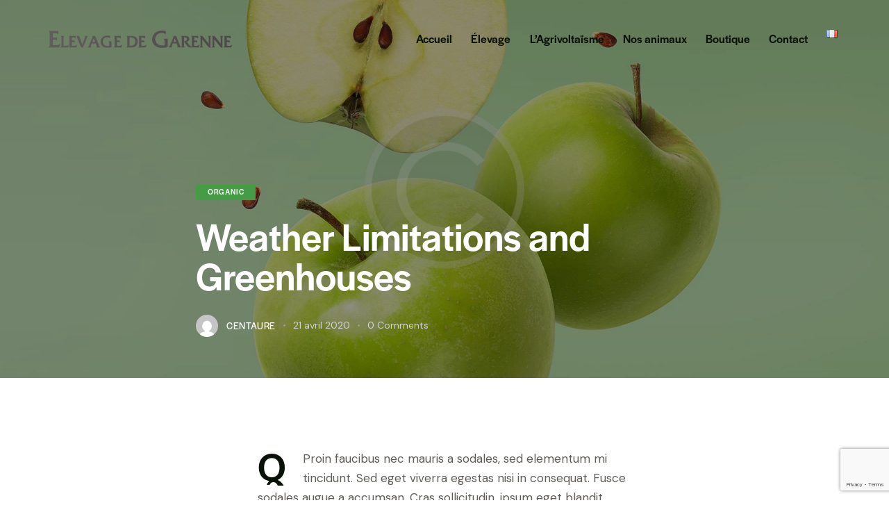

--- FILE ---
content_type: text/html; charset=UTF-8
request_url: https://www.elevage-de-garenne.com/weather-limitations-and-greenhouses/?recaptcha-opt-in=true
body_size: 26063
content:
<!DOCTYPE html>
<html lang="fr-FR" class="no-js scheme_default">

<head>
				<meta charset="UTF-8">
					<meta name="viewport" content="width=device-width, initial-scale=1">
		<meta name="format-detection" content="telephone=no">
		<link rel="profile" href="//gmpg.org/xfn/11">
					<link rel="pingback" href="">
			<meta name='robots' content='index, follow, max-image-preview:large, max-snippet:-1, max-video-preview:-1' />

	<!-- This site is optimized with the Yoast SEO plugin v26.7 - https://yoast.com/wordpress/plugins/seo/ -->
	<title>Weather Limitations and Greenhouses - ÉLEVAGE DE GARENNE</title>
	<link rel="canonical" href="https://www.elevage-de-garenne.com/weather-limitations-and-greenhouses/" />
	<meta property="og:locale" content="fr_FR" />
	<meta property="og:type" content="article" />
	<meta property="og:title" content="Weather Limitations and Greenhouses - ÉLEVAGE DE GARENNE" />
	<meta property="og:description" content="QProin faucibus nec mauris a sodales, sed elementum mi tincidunt. Sed eget viverra egestas nisi in consequat. Fusce sodales augue a accumsan. Cras sollicitudin, ipsum eget blandit pulvinar. Integer tincidunt.&hellip;" />
	<meta property="og:url" content="https://www.elevage-de-garenne.com/weather-limitations-and-greenhouses/" />
	<meta property="og:site_name" content="ÉLEVAGE DE GARENNE" />
	<meta property="article:published_time" content="2020-04-21T15:10:15+00:00" />
	<meta property="article:modified_time" content="2022-09-09T14:59:15+00:00" />
	<meta property="og:image" content="https://www.elevage-de-garenne.com/wp-content/uploads/2022/07/post-image9-copyright.jpg" />
	<meta property="og:image:width" content="1920" />
	<meta property="og:image:height" content="1400" />
	<meta property="og:image:type" content="image/jpeg" />
	<meta name="author" content="centaure" />
	<meta name="twitter:card" content="summary_large_image" />
	<meta name="twitter:label1" content="Écrit par" />
	<meta name="twitter:data1" content="centaure" />
	<meta name="twitter:label2" content="Durée de lecture estimée" />
	<meta name="twitter:data2" content="2 minutes" />
	<script type="application/ld+json" class="yoast-schema-graph">{"@context":"https://schema.org","@graph":[{"@type":"Article","@id":"https://www.elevage-de-garenne.com/weather-limitations-and-greenhouses/#article","isPartOf":{"@id":"https://www.elevage-de-garenne.com/weather-limitations-and-greenhouses/"},"author":{"name":"centaure","@id":"https://www.elevage-de-garenne.com/#/schema/person/aab8620c50dacca4069b6e921e12026a"},"headline":"Weather Limitations and Greenhouses","datePublished":"2020-04-21T15:10:15+00:00","dateModified":"2022-09-09T14:59:15+00:00","mainEntityOfPage":{"@id":"https://www.elevage-de-garenne.com/weather-limitations-and-greenhouses/"},"wordCount":428,"commentCount":0,"publisher":{"@id":"https://www.elevage-de-garenne.com/#organization"},"image":{"@id":"https://www.elevage-de-garenne.com/weather-limitations-and-greenhouses/#primaryimage"},"thumbnailUrl":"https://www.elevage-de-garenne.com/wp-content/uploads/2022/07/post-image9-copyright.jpg","keywords":["agriculture","buy","crop","eco","equipment","farm","food"],"articleSection":["Organic"],"inLanguage":"fr-FR","potentialAction":[{"@type":"CommentAction","name":"Comment","target":["https://www.elevage-de-garenne.com/weather-limitations-and-greenhouses/#respond"]}]},{"@type":"WebPage","@id":"https://www.elevage-de-garenne.com/weather-limitations-and-greenhouses/","url":"https://www.elevage-de-garenne.com/weather-limitations-and-greenhouses/","name":"Weather Limitations and Greenhouses - ÉLEVAGE DE GARENNE","isPartOf":{"@id":"https://www.elevage-de-garenne.com/#website"},"primaryImageOfPage":{"@id":"https://www.elevage-de-garenne.com/weather-limitations-and-greenhouses/#primaryimage"},"image":{"@id":"https://www.elevage-de-garenne.com/weather-limitations-and-greenhouses/#primaryimage"},"thumbnailUrl":"https://www.elevage-de-garenne.com/wp-content/uploads/2022/07/post-image9-copyright.jpg","datePublished":"2020-04-21T15:10:15+00:00","dateModified":"2022-09-09T14:59:15+00:00","breadcrumb":{"@id":"https://www.elevage-de-garenne.com/weather-limitations-and-greenhouses/#breadcrumb"},"inLanguage":"fr-FR","potentialAction":[{"@type":"ReadAction","target":["https://www.elevage-de-garenne.com/weather-limitations-and-greenhouses/"]}]},{"@type":"ImageObject","inLanguage":"fr-FR","@id":"https://www.elevage-de-garenne.com/weather-limitations-and-greenhouses/#primaryimage","url":"https://www.elevage-de-garenne.com/wp-content/uploads/2022/07/post-image9-copyright.jpg","contentUrl":"https://www.elevage-de-garenne.com/wp-content/uploads/2022/07/post-image9-copyright.jpg","width":1920,"height":1400},{"@type":"BreadcrumbList","@id":"https://www.elevage-de-garenne.com/weather-limitations-and-greenhouses/#breadcrumb","itemListElement":[{"@type":"ListItem","position":1,"name":"Home","item":"https://www.elevage-de-garenne.com/"},{"@type":"ListItem","position":2,"name":"Blog Standard","item":"https://www.elevage-de-garenne.com/?page_id=372"},{"@type":"ListItem","position":3,"name":"Weather Limitations and Greenhouses"}]},{"@type":"WebSite","@id":"https://www.elevage-de-garenne.com/#website","url":"https://www.elevage-de-garenne.com/","name":"ÉLEVAGE DE GARENNE","description":"","publisher":{"@id":"https://www.elevage-de-garenne.com/#organization"},"potentialAction":[{"@type":"SearchAction","target":{"@type":"EntryPoint","urlTemplate":"https://www.elevage-de-garenne.com/?s={search_term_string}"},"query-input":{"@type":"PropertyValueSpecification","valueRequired":true,"valueName":"search_term_string"}}],"inLanguage":"fr-FR"},{"@type":"Organization","@id":"https://www.elevage-de-garenne.com/#organization","name":"ÉLEVAGE DE GARENNE","url":"https://www.elevage-de-garenne.com/","logo":{"@type":"ImageObject","inLanguage":"fr-FR","@id":"https://www.elevage-de-garenne.com/#/schema/logo/image/","url":"https://www.elevage-de-garenne.com/wp-content/uploads/2022/11/cropped-logo-EdG_couleur.png","contentUrl":"https://www.elevage-de-garenne.com/wp-content/uploads/2022/11/cropped-logo-EdG_couleur.png","width":284,"height":55,"caption":"ÉLEVAGE DE GARENNE"},"image":{"@id":"https://www.elevage-de-garenne.com/#/schema/logo/image/"}},{"@type":"Person","@id":"https://www.elevage-de-garenne.com/#/schema/person/aab8620c50dacca4069b6e921e12026a","name":"centaure","image":{"@type":"ImageObject","inLanguage":"fr-FR","@id":"https://www.elevage-de-garenne.com/#/schema/person/image/","url":"https://secure.gravatar.com/avatar/1cc31b0bca9476d8f9f20af420b437b4e7b49d72c797ac8ce28179d04e0f3b38?s=96&d=mm&r=g","contentUrl":"https://secure.gravatar.com/avatar/1cc31b0bca9476d8f9f20af420b437b4e7b49d72c797ac8ce28179d04e0f3b38?s=96&d=mm&r=g","caption":"centaure"},"sameAs":["http://www.elevage-de-garenne.com"],"url":"https://www.elevage-de-garenne.com/author/centaure/"}]}</script>
	<!-- / Yoast SEO plugin. -->


<link rel='dns-prefetch' href='//use.typekit.net' />
<link rel='dns-prefetch' href='//fonts.googleapis.com' />
<link href='https://fonts.gstatic.com' crossorigin rel='preconnect' />
<link rel="alternate" type="application/rss+xml" title="ÉLEVAGE DE GARENNE &raquo; Flux" href="https://www.elevage-de-garenne.com/feed/" />
<link rel="alternate" type="application/rss+xml" title="ÉLEVAGE DE GARENNE &raquo; Flux des commentaires" href="https://www.elevage-de-garenne.com/comments/feed/" />
<link rel="alternate" type="application/rss+xml" title="ÉLEVAGE DE GARENNE &raquo; Weather Limitations and Greenhouses Flux des commentaires" href="https://www.elevage-de-garenne.com/weather-limitations-and-greenhouses/feed/" />
<link rel="alternate" title="oEmbed (JSON)" type="application/json+oembed" href="https://www.elevage-de-garenne.com/wp-json/oembed/1.0/embed?url=https%3A%2F%2Fwww.elevage-de-garenne.com%2Fweather-limitations-and-greenhouses%2F&#038;lang=fr" />
<link rel="alternate" title="oEmbed (XML)" type="text/xml+oembed" href="https://www.elevage-de-garenne.com/wp-json/oembed/1.0/embed?url=https%3A%2F%2Fwww.elevage-de-garenne.com%2Fweather-limitations-and-greenhouses%2F&#038;format=xml&#038;lang=fr" />
			<meta property="og:type" content="article" />
			<meta property="og:url" content="https://www.elevage-de-garenne.com/weather-limitations-and-greenhouses/" />
			<meta property="og:title" content="Weather Limitations and Greenhouses" />
			<meta property="og:description" content="
QProin faucibus nec mauris a sodales, sed elementum mi tincidunt. Sed eget viverra egestas nisi in consequat. Fusce sodales augue a accumsan. Cras sollicitudin, ipsum eget blandit pulvinar. Integer tincidunt. Cras dapibus. Vivamus elementum semper nisi. Aenean vulputate eleifend tellus. Aenean leo ligula, porttitor eu, consequat vitae, eleifend ac, enim.



Sed ut perspiciatis, unde omnis" />  
							<meta property="og:image" content="https://www.elevage-de-garenne.com/wp-content/uploads/2022/07/post-image9-copyright.jpg"/>
				<style id='wp-img-auto-sizes-contain-inline-css' type='text/css'>
img:is([sizes=auto i],[sizes^="auto," i]){contain-intrinsic-size:3000px 1500px}
/*# sourceURL=wp-img-auto-sizes-contain-inline-css */
</style>
<link property="stylesheet" rel='stylesheet' id='trx_addons-icons-css' href='https://www.elevage-de-garenne.com/wp-content/plugins/trx_addons/css/font-icons/css/trx_addons_icons.css' type='text/css' media='all' />
<link property="stylesheet" rel='stylesheet' id='agricola-font-halyard-display-css' href='https://use.typekit.net/xog3vbp.css' type='text/css' media='all' />
<link property="stylesheet" rel='stylesheet' id='agricola-font-google_fonts-css' href='https://fonts.googleapis.com/css2?family=DM+Sans:ital,wght@0,400;0,500;0,700;1,400;1,500;1,700&#038;subset=latin,latin-ext&#038;display=swap' type='text/css' media='all' />
<link property="stylesheet" rel='stylesheet' id='agricola-fontello-css' href='https://www.elevage-de-garenne.com/wp-content/themes/agricola/skins/default/css/font-icons/css/fontello.css' type='text/css' media='all' />
<style id='wp-emoji-styles-inline-css' type='text/css'>

	img.wp-smiley, img.emoji {
		display: inline !important;
		border: none !important;
		box-shadow: none !important;
		height: 1em !important;
		width: 1em !important;
		margin: 0 0.07em !important;
		vertical-align: -0.1em !important;
		background: none !important;
		padding: 0 !important;
	}
/*# sourceURL=wp-emoji-styles-inline-css */
</style>
<link property="stylesheet" rel='stylesheet' id='wp-block-library-css' href='https://www.elevage-de-garenne.com/wp-includes/css/dist/block-library/style.min.css?ver=6.9' type='text/css' media='all' />
<style id='classic-theme-styles-inline-css' type='text/css'>
/*! This file is auto-generated */
.wp-block-button__link{color:#fff;background-color:#32373c;border-radius:9999px;box-shadow:none;text-decoration:none;padding:calc(.667em + 2px) calc(1.333em + 2px);font-size:1.125em}.wp-block-file__button{background:#32373c;color:#fff;text-decoration:none}
/*# sourceURL=/wp-includes/css/classic-themes.min.css */
</style>
<style id='global-styles-inline-css' type='text/css'>
:root{--wp--preset--aspect-ratio--square: 1;--wp--preset--aspect-ratio--4-3: 4/3;--wp--preset--aspect-ratio--3-4: 3/4;--wp--preset--aspect-ratio--3-2: 3/2;--wp--preset--aspect-ratio--2-3: 2/3;--wp--preset--aspect-ratio--16-9: 16/9;--wp--preset--aspect-ratio--9-16: 9/16;--wp--preset--color--black: #000000;--wp--preset--color--cyan-bluish-gray: #abb8c3;--wp--preset--color--white: #ffffff;--wp--preset--color--pale-pink: #f78da7;--wp--preset--color--vivid-red: #cf2e2e;--wp--preset--color--luminous-vivid-orange: #ff6900;--wp--preset--color--luminous-vivid-amber: #fcb900;--wp--preset--color--light-green-cyan: #7bdcb5;--wp--preset--color--vivid-green-cyan: #00d084;--wp--preset--color--pale-cyan-blue: #8ed1fc;--wp--preset--color--vivid-cyan-blue: #0693e3;--wp--preset--color--vivid-purple: #9b51e0;--wp--preset--color--bg-color: #ffffff;--wp--preset--color--bd-color: #DDDAD3;--wp--preset--color--text-dark: #0A1108;--wp--preset--color--text-light: #9D9890;--wp--preset--color--text-link: #625d5d;--wp--preset--color--text-hover: #4a4646;--wp--preset--color--text-link-2: #449d44;--wp--preset--color--text-hover-2: #327530;--wp--preset--color--text-link-3: #31b0d5;--wp--preset--color--text-hover-3: #2387a0;--wp--preset--gradient--vivid-cyan-blue-to-vivid-purple: linear-gradient(135deg,rgb(6,147,227) 0%,rgb(155,81,224) 100%);--wp--preset--gradient--light-green-cyan-to-vivid-green-cyan: linear-gradient(135deg,rgb(122,220,180) 0%,rgb(0,208,130) 100%);--wp--preset--gradient--luminous-vivid-amber-to-luminous-vivid-orange: linear-gradient(135deg,rgb(252,185,0) 0%,rgb(255,105,0) 100%);--wp--preset--gradient--luminous-vivid-orange-to-vivid-red: linear-gradient(135deg,rgb(255,105,0) 0%,rgb(207,46,46) 100%);--wp--preset--gradient--very-light-gray-to-cyan-bluish-gray: linear-gradient(135deg,rgb(238,238,238) 0%,rgb(169,184,195) 100%);--wp--preset--gradient--cool-to-warm-spectrum: linear-gradient(135deg,rgb(74,234,220) 0%,rgb(151,120,209) 20%,rgb(207,42,186) 40%,rgb(238,44,130) 60%,rgb(251,105,98) 80%,rgb(254,248,76) 100%);--wp--preset--gradient--blush-light-purple: linear-gradient(135deg,rgb(255,206,236) 0%,rgb(152,150,240) 100%);--wp--preset--gradient--blush-bordeaux: linear-gradient(135deg,rgb(254,205,165) 0%,rgb(254,45,45) 50%,rgb(107,0,62) 100%);--wp--preset--gradient--luminous-dusk: linear-gradient(135deg,rgb(255,203,112) 0%,rgb(199,81,192) 50%,rgb(65,88,208) 100%);--wp--preset--gradient--pale-ocean: linear-gradient(135deg,rgb(255,245,203) 0%,rgb(182,227,212) 50%,rgb(51,167,181) 100%);--wp--preset--gradient--electric-grass: linear-gradient(135deg,rgb(202,248,128) 0%,rgb(113,206,126) 100%);--wp--preset--gradient--midnight: linear-gradient(135deg,rgb(2,3,129) 0%,rgb(40,116,252) 100%);--wp--preset--font-size--small: 13px;--wp--preset--font-size--medium: 20px;--wp--preset--font-size--large: 36px;--wp--preset--font-size--x-large: 42px;--wp--preset--spacing--20: 0.44rem;--wp--preset--spacing--30: 0.67rem;--wp--preset--spacing--40: 1rem;--wp--preset--spacing--50: 1.5rem;--wp--preset--spacing--60: 2.25rem;--wp--preset--spacing--70: 3.38rem;--wp--preset--spacing--80: 5.06rem;--wp--preset--shadow--natural: 6px 6px 9px rgba(0, 0, 0, 0.2);--wp--preset--shadow--deep: 12px 12px 50px rgba(0, 0, 0, 0.4);--wp--preset--shadow--sharp: 6px 6px 0px rgba(0, 0, 0, 0.2);--wp--preset--shadow--outlined: 6px 6px 0px -3px rgb(255, 255, 255), 6px 6px rgb(0, 0, 0);--wp--preset--shadow--crisp: 6px 6px 0px rgb(0, 0, 0);}:where(.is-layout-flex){gap: 0.5em;}:where(.is-layout-grid){gap: 0.5em;}body .is-layout-flex{display: flex;}.is-layout-flex{flex-wrap: wrap;align-items: center;}.is-layout-flex > :is(*, div){margin: 0;}body .is-layout-grid{display: grid;}.is-layout-grid > :is(*, div){margin: 0;}:where(.wp-block-columns.is-layout-flex){gap: 2em;}:where(.wp-block-columns.is-layout-grid){gap: 2em;}:where(.wp-block-post-template.is-layout-flex){gap: 1.25em;}:where(.wp-block-post-template.is-layout-grid){gap: 1.25em;}.has-black-color{color: var(--wp--preset--color--black) !important;}.has-cyan-bluish-gray-color{color: var(--wp--preset--color--cyan-bluish-gray) !important;}.has-white-color{color: var(--wp--preset--color--white) !important;}.has-pale-pink-color{color: var(--wp--preset--color--pale-pink) !important;}.has-vivid-red-color{color: var(--wp--preset--color--vivid-red) !important;}.has-luminous-vivid-orange-color{color: var(--wp--preset--color--luminous-vivid-orange) !important;}.has-luminous-vivid-amber-color{color: var(--wp--preset--color--luminous-vivid-amber) !important;}.has-light-green-cyan-color{color: var(--wp--preset--color--light-green-cyan) !important;}.has-vivid-green-cyan-color{color: var(--wp--preset--color--vivid-green-cyan) !important;}.has-pale-cyan-blue-color{color: var(--wp--preset--color--pale-cyan-blue) !important;}.has-vivid-cyan-blue-color{color: var(--wp--preset--color--vivid-cyan-blue) !important;}.has-vivid-purple-color{color: var(--wp--preset--color--vivid-purple) !important;}.has-black-background-color{background-color: var(--wp--preset--color--black) !important;}.has-cyan-bluish-gray-background-color{background-color: var(--wp--preset--color--cyan-bluish-gray) !important;}.has-white-background-color{background-color: var(--wp--preset--color--white) !important;}.has-pale-pink-background-color{background-color: var(--wp--preset--color--pale-pink) !important;}.has-vivid-red-background-color{background-color: var(--wp--preset--color--vivid-red) !important;}.has-luminous-vivid-orange-background-color{background-color: var(--wp--preset--color--luminous-vivid-orange) !important;}.has-luminous-vivid-amber-background-color{background-color: var(--wp--preset--color--luminous-vivid-amber) !important;}.has-light-green-cyan-background-color{background-color: var(--wp--preset--color--light-green-cyan) !important;}.has-vivid-green-cyan-background-color{background-color: var(--wp--preset--color--vivid-green-cyan) !important;}.has-pale-cyan-blue-background-color{background-color: var(--wp--preset--color--pale-cyan-blue) !important;}.has-vivid-cyan-blue-background-color{background-color: var(--wp--preset--color--vivid-cyan-blue) !important;}.has-vivid-purple-background-color{background-color: var(--wp--preset--color--vivid-purple) !important;}.has-black-border-color{border-color: var(--wp--preset--color--black) !important;}.has-cyan-bluish-gray-border-color{border-color: var(--wp--preset--color--cyan-bluish-gray) !important;}.has-white-border-color{border-color: var(--wp--preset--color--white) !important;}.has-pale-pink-border-color{border-color: var(--wp--preset--color--pale-pink) !important;}.has-vivid-red-border-color{border-color: var(--wp--preset--color--vivid-red) !important;}.has-luminous-vivid-orange-border-color{border-color: var(--wp--preset--color--luminous-vivid-orange) !important;}.has-luminous-vivid-amber-border-color{border-color: var(--wp--preset--color--luminous-vivid-amber) !important;}.has-light-green-cyan-border-color{border-color: var(--wp--preset--color--light-green-cyan) !important;}.has-vivid-green-cyan-border-color{border-color: var(--wp--preset--color--vivid-green-cyan) !important;}.has-pale-cyan-blue-border-color{border-color: var(--wp--preset--color--pale-cyan-blue) !important;}.has-vivid-cyan-blue-border-color{border-color: var(--wp--preset--color--vivid-cyan-blue) !important;}.has-vivid-purple-border-color{border-color: var(--wp--preset--color--vivid-purple) !important;}.has-vivid-cyan-blue-to-vivid-purple-gradient-background{background: var(--wp--preset--gradient--vivid-cyan-blue-to-vivid-purple) !important;}.has-light-green-cyan-to-vivid-green-cyan-gradient-background{background: var(--wp--preset--gradient--light-green-cyan-to-vivid-green-cyan) !important;}.has-luminous-vivid-amber-to-luminous-vivid-orange-gradient-background{background: var(--wp--preset--gradient--luminous-vivid-amber-to-luminous-vivid-orange) !important;}.has-luminous-vivid-orange-to-vivid-red-gradient-background{background: var(--wp--preset--gradient--luminous-vivid-orange-to-vivid-red) !important;}.has-very-light-gray-to-cyan-bluish-gray-gradient-background{background: var(--wp--preset--gradient--very-light-gray-to-cyan-bluish-gray) !important;}.has-cool-to-warm-spectrum-gradient-background{background: var(--wp--preset--gradient--cool-to-warm-spectrum) !important;}.has-blush-light-purple-gradient-background{background: var(--wp--preset--gradient--blush-light-purple) !important;}.has-blush-bordeaux-gradient-background{background: var(--wp--preset--gradient--blush-bordeaux) !important;}.has-luminous-dusk-gradient-background{background: var(--wp--preset--gradient--luminous-dusk) !important;}.has-pale-ocean-gradient-background{background: var(--wp--preset--gradient--pale-ocean) !important;}.has-electric-grass-gradient-background{background: var(--wp--preset--gradient--electric-grass) !important;}.has-midnight-gradient-background{background: var(--wp--preset--gradient--midnight) !important;}.has-small-font-size{font-size: var(--wp--preset--font-size--small) !important;}.has-medium-font-size{font-size: var(--wp--preset--font-size--medium) !important;}.has-large-font-size{font-size: var(--wp--preset--font-size--large) !important;}.has-x-large-font-size{font-size: var(--wp--preset--font-size--x-large) !important;}
:where(.wp-block-post-template.is-layout-flex){gap: 1.25em;}:where(.wp-block-post-template.is-layout-grid){gap: 1.25em;}
:where(.wp-block-term-template.is-layout-flex){gap: 1.25em;}:where(.wp-block-term-template.is-layout-grid){gap: 1.25em;}
:where(.wp-block-columns.is-layout-flex){gap: 2em;}:where(.wp-block-columns.is-layout-grid){gap: 2em;}
:root :where(.wp-block-pullquote){font-size: 1.5em;line-height: 1.6;}
/*# sourceURL=global-styles-inline-css */
</style>
<link property="stylesheet" rel='stylesheet' id='advanced-popups-css' href='https://www.elevage-de-garenne.com/wp-content/plugins/advanced-popups/public/css/advanced-popups-public.css?ver=1.2.2' type='text/css' media='all' />
<link property="stylesheet" rel='stylesheet' id='powertip-css' href='https://www.elevage-de-garenne.com/wp-content/plugins/devvn-image-hotspot/frontend/css/jquery.powertip.min.css?ver=1.2.0' type='text/css' media='all' />
<link property="stylesheet" rel='stylesheet' id='maps-points-css' href='https://www.elevage-de-garenne.com/wp-content/plugins/devvn-image-hotspot/frontend/css/maps_points.css?ver=1.3.0' type='text/css' media='all' />
<link property="stylesheet" rel='stylesheet' id='magnific-popup-css' href='https://www.elevage-de-garenne.com/wp-content/plugins/trx_addons/js/magnific/magnific-popup.min.css' type='text/css' media='all' />
<link property="stylesheet" rel='stylesheet' id='cmplz-general-css' href='https://www.elevage-de-garenne.com/wp-content/plugins/complianz-gdpr-premium/assets/css/cookieblocker.min.css?ver=1766824929' type='text/css' media='all' />
<link property="stylesheet" rel='stylesheet' id='trx_addons-css' href='https://www.elevage-de-garenne.com/wp-content/plugins/trx_addons/css/__styles.css' type='text/css' media='all' />
<link property="stylesheet" rel='stylesheet' id='trx_addons-widget_custom_links-css' href='https://www.elevage-de-garenne.com/wp-content/plugins/trx_addons/components/widgets/custom_links/custom_links.css' type='text/css' media='all' />
<link property="stylesheet" rel='stylesheet' id='trx_addons-sc_content-css' href='https://www.elevage-de-garenne.com/wp-content/plugins/trx_addons/components/shortcodes/content/content.css' type='text/css' media='all' />
<link property="stylesheet" rel='stylesheet' id='trx_addons-sc_content-responsive-css' href='https://www.elevage-de-garenne.com/wp-content/plugins/trx_addons/components/shortcodes/content/content.responsive.css' type='text/css' media='(max-width:1439px)' />
<link property="stylesheet" rel='stylesheet' id='trx_addons-animations-css' href='https://www.elevage-de-garenne.com/wp-content/plugins/trx_addons/css/trx_addons.animations.css' type='text/css' media='all' />
<link property="stylesheet" rel='stylesheet' id='trx_addons-mouse-helper-css' href='https://www.elevage-de-garenne.com/wp-content/plugins/trx_addons/addons/mouse-helper/mouse-helper.css' type='text/css' media='all' />
<link property="stylesheet" rel='stylesheet' id='elementor-icons-css' href='https://www.elevage-de-garenne.com/wp-content/plugins/elementor/assets/lib/eicons/css/elementor-icons.min.css?ver=5.45.0' type='text/css' media='all' />
<link property="stylesheet" rel='stylesheet' id='elementor-frontend-css' href='https://www.elevage-de-garenne.com/wp-content/plugins/elementor/assets/css/frontend.min.css?ver=3.34.1' type='text/css' media='all' />
<style id='elementor-frontend-inline-css' type='text/css'>
.elementor-kit-15{--e-global-color-primary:#449D44;--e-global-color-secondary:#625D5D;--e-global-color-text:#4A4646;--e-global-color-accent:#31B0D5;--e-global-color-13ed1179:#FFF;--e-global-color-95bfd8c:#DDDDDD;--e-global-typography-primary-font-family:"Roboto";--e-global-typography-primary-font-weight:600;--e-global-typography-secondary-font-family:"Roboto Slab";--e-global-typography-secondary-font-weight:400;--e-global-typography-text-font-family:"Roboto";--e-global-typography-text-font-weight:400;--e-global-typography-accent-font-family:"Roboto";--e-global-typography-accent-font-weight:500;background-color:var( --e-global-color-13ed1179 );}.elementor-kit-15 button,.elementor-kit-15 input[type="button"],.elementor-kit-15 input[type="submit"],.elementor-kit-15 .elementor-button{background-color:var( --e-global-color-primary );color:var( --e-global-color-13ed1179 );border-radius:7px 7px 7px 7px;}.elementor-kit-15 button:hover,.elementor-kit-15 button:focus,.elementor-kit-15 input[type="button"]:hover,.elementor-kit-15 input[type="button"]:focus,.elementor-kit-15 input[type="submit"]:hover,.elementor-kit-15 input[type="submit"]:focus,.elementor-kit-15 .elementor-button:hover,.elementor-kit-15 .elementor-button:focus{background-color:var( --e-global-color-accent );color:var( --e-global-color-13ed1179 );}.elementor-kit-15 e-page-transition{background-color:#FFBC7D;}.elementor-section.elementor-section-boxed > .elementor-container{max-width:1320px;}.e-con{--container-max-width:1320px;}.elementor-widget:not(:last-child){margin-block-end:20px;}.elementor-element{--widgets-spacing:20px 20px;--widgets-spacing-row:20px;--widgets-spacing-column:20px;}{}.sc_layouts_title_caption{display:var(--page-title-display);}@media(max-width:1024px){.elementor-section.elementor-section-boxed > .elementor-container{max-width:1024px;}.e-con{--container-max-width:1024px;}}@media(max-width:767px){.elementor-section.elementor-section-boxed > .elementor-container{max-width:767px;}.e-con{--container-max-width:767px;}}
/*# sourceURL=elementor-frontend-inline-css */
</style>
<link property="stylesheet" rel='stylesheet' id='elementor-gf-local-roboto-css' href='https://www.elevage-de-garenne.com/wp-content/uploads/elementor/google-fonts/css/roboto.css?ver=1742251786' type='text/css' media='all' />
<link property="stylesheet" rel='stylesheet' id='elementor-gf-local-robotoslab-css' href='https://www.elevage-de-garenne.com/wp-content/uploads/elementor/google-fonts/css/robotoslab.css?ver=1742251792' type='text/css' media='all' />
<link property="stylesheet" rel='stylesheet' id='wpgdprc-front-css-css' href='https://www.elevage-de-garenne.com/wp-content/plugins/wp-gdpr-compliance/Assets/css/front.css?ver=1766140091' type='text/css' media='all' />
<style id='wpgdprc-front-css-inline-css' type='text/css'>
:root{--wp-gdpr--bar--background-color: #000000;--wp-gdpr--bar--color: #ffffff;--wp-gdpr--button--background-color: #000000;--wp-gdpr--button--background-color--darken: #000000;--wp-gdpr--button--color: #ffffff;}
/*# sourceURL=wpgdprc-front-css-inline-css */
</style>

<style id="elementor-post-18642">.elementor-18642 .elementor-element.elementor-element-cab28a3 > .elementor-container > .elementor-column > .elementor-widget-wrap{align-content:center;align-items:center;}.elementor-18642 .elementor-element.elementor-element-cab28a3:not(.elementor-motion-effects-element-type-background), .elementor-18642 .elementor-element.elementor-element-cab28a3 > .elementor-motion-effects-container > .elementor-motion-effects-layer{background-color:#FFFFFF;}.elementor-18642 .elementor-element.elementor-element-cab28a3 .trx_addons_bg_text{z-index:0;}.elementor-18642 .elementor-element.elementor-element-cab28a3 .trx_addons_bg_text.trx_addons_marquee_wrap .trx_addons_marquee_element{padding-right:50px;}.elementor-18642 .elementor-element.elementor-element-cab28a3{transition:background 0.3s, border 0.3s, border-radius 0.3s, box-shadow 0.3s;padding:20px 60px 20px 60px;}.elementor-18642 .elementor-element.elementor-element-cab28a3 > .elementor-background-overlay{transition:background 0.3s, border-radius 0.3s, opacity 0.3s;}.elementor-18642 .elementor-element.elementor-element-0be6f82{text-align:start;}.elementor-18642 .elementor-element.elementor-element-d680b08 > .elementor-container > .elementor-column > .elementor-widget-wrap{align-content:center;align-items:center;}.elementor-18642 .elementor-element.elementor-element-d680b08:not(.elementor-motion-effects-element-type-background), .elementor-18642 .elementor-element.elementor-element-d680b08 > .elementor-motion-effects-container > .elementor-motion-effects-layer{background-color:#FFFFFF;}.elementor-18642 .elementor-element.elementor-element-d680b08 .trx_addons_bg_text{z-index:0;}.elementor-18642 .elementor-element.elementor-element-d680b08 .trx_addons_bg_text.trx_addons_marquee_wrap .trx_addons_marquee_element{padding-right:50px;}.elementor-18642 .elementor-element.elementor-element-d680b08{transition:background 0.3s, border 0.3s, border-radius 0.3s, box-shadow 0.3s;padding:17px 30px 17px 30px;}.elementor-18642 .elementor-element.elementor-element-d680b08 > .elementor-background-overlay{transition:background 0.3s, border-radius 0.3s, opacity 0.3s;}.elementor-18642 .elementor-element.elementor-element-e518b7c{text-align:start;}@media(max-width:767px){.elementor-18642 .elementor-element.elementor-element-d680b08{padding:14px 20px 14px 20px;}.elementor-18642 .elementor-element.elementor-element-c29864a{width:50%;}.elementor-18642 .elementor-element.elementor-element-bd15c23{width:50%;}}</style>
<style id="elementor-post-18721">.elementor-18721 .elementor-element.elementor-element-cbf9946:not(.elementor-motion-effects-element-type-background), .elementor-18721 .elementor-element.elementor-element-cbf9946 > .elementor-motion-effects-container > .elementor-motion-effects-layer{background-image:url("https://www.elevage-de-garenne.com/wp-content/uploads/2022/07/fond-01.png");background-position:center center;background-repeat:repeat-x;background-size:50% auto;}.elementor-18721 .elementor-element.elementor-element-cbf9946 > .elementor-container{min-height:180px;}.elementor-18721 .elementor-element.elementor-element-cbf9946 .trx_addons_bg_text{z-index:0;}.elementor-18721 .elementor-element.elementor-element-cbf9946 .trx_addons_bg_text.trx_addons_marquee_wrap .trx_addons_marquee_element{padding-right:50px;}.elementor-18721 .elementor-element.elementor-element-cbf9946{transition:background 0.3s, border 0.3s, border-radius 0.3s, box-shadow 0.3s;}.elementor-18721 .elementor-element.elementor-element-cbf9946 > .elementor-background-overlay{transition:background 0.3s, border-radius 0.3s, opacity 0.3s;}.elementor-18721 .elementor-element.elementor-element-6f399fac:not(.elementor-motion-effects-element-type-background), .elementor-18721 .elementor-element.elementor-element-6f399fac > .elementor-motion-effects-container > .elementor-motion-effects-layer{background-color:#0A2207;}.elementor-18721 .elementor-element.elementor-element-6f399fac .trx_addons_bg_text{z-index:0;}.elementor-18721 .elementor-element.elementor-element-6f399fac .trx_addons_bg_text.trx_addons_marquee_wrap .trx_addons_marquee_element{padding-right:50px;}.elementor-18721 .elementor-element.elementor-element-6f399fac{transition:background 0.3s, border 0.3s, border-radius 0.3s, box-shadow 0.3s;padding:0px 0px 0px 0px;}.elementor-18721 .elementor-element.elementor-element-6f399fac > .elementor-background-overlay{transition:background 0.3s, border-radius 0.3s, opacity 0.3s;}.elementor-18721 .elementor-element.elementor-element-f4e14c6{text-align:start;}.elementor-18721 .elementor-element.elementor-element-63726f0f > .elementor-widget-container{padding:0% 0% 0% 2%;}.elementor-18721 .elementor-element.elementor-element-63726f0f{text-align:start;}.elementor-18721 .elementor-element.elementor-element-1a8893ce > .elementor-widget-wrap > .elementor-widget:not(.elementor-widget__width-auto):not(.elementor-widget__width-initial):not(:last-child):not(.elementor-absolute){margin-block-end:5px;}.elementor-18721 .elementor-element.elementor-element-4790c85d .sc_item_title_text{-webkit-text-stroke-width:0px;}.elementor-18721 .elementor-element.elementor-element-4790c85d .sc_item_title_text2{-webkit-text-stroke-width:0px;}.elementor-18721 .elementor-element.elementor-element-60a37f29 .sc_item_title_text{-webkit-text-stroke-width:0px;}.elementor-18721 .elementor-element.elementor-element-60a37f29 .sc_item_title_text2{-webkit-text-stroke-width:0px;}.elementor-18721 .elementor-element.elementor-element-682dcec3 > .elementor-widget-container{padding:0px 0px 2px 0px;}.elementor-18721 .elementor-element.elementor-element-682dcec3 .sc_item_title_text{-webkit-text-stroke-width:0px;}.elementor-18721 .elementor-element.elementor-element-682dcec3 .sc_item_title_text2{-webkit-text-stroke-width:0px;}.elementor-18721 .elementor-element.elementor-element-6b3c2377 > .elementor-container > .elementor-column > .elementor-widget-wrap{align-content:center;align-items:center;}.elementor-18721 .elementor-element.elementor-element-6b3c2377:not(.elementor-motion-effects-element-type-background), .elementor-18721 .elementor-element.elementor-element-6b3c2377 > .elementor-motion-effects-container > .elementor-motion-effects-layer{background-color:#0A2207;}.elementor-18721 .elementor-element.elementor-element-6b3c2377 .trx_addons_bg_text{z-index:0;}.elementor-18721 .elementor-element.elementor-element-6b3c2377 .trx_addons_bg_text.trx_addons_marquee_wrap .trx_addons_marquee_element{padding-right:50px;}.elementor-18721 .elementor-element.elementor-element-6b3c2377{border-style:solid;border-width:1px 0px 0px 0px;border-color:#FFFFFF7D;transition:background 0.3s, border 0.3s, border-radius 0.3s, box-shadow 0.3s;padding:0px 0px 0px 0px;}.elementor-18721 .elementor-element.elementor-element-6b3c2377 > .elementor-background-overlay{transition:background 0.3s, border-radius 0.3s, opacity 0.3s;}.elementor-bc-flex-widget .elementor-18721 .elementor-element.elementor-element-5f5f476d.elementor-column .elementor-widget-wrap{align-items:center;}.elementor-18721 .elementor-element.elementor-element-5f5f476d.elementor-column.elementor-element[data-element_type="column"] > .elementor-widget-wrap.elementor-element-populated{align-content:center;align-items:center;}.elementor-18721 .elementor-element.elementor-element-6d24adb3{font-size:16px;line-height:1.2em;color:#FFFFFF;}.elementor-bc-flex-widget .elementor-18721 .elementor-element.elementor-element-d638765.elementor-column .elementor-widget-wrap{align-items:center;}.elementor-18721 .elementor-element.elementor-element-d638765.elementor-column.elementor-element[data-element_type="column"] > .elementor-widget-wrap.elementor-element-populated{align-content:center;align-items:center;}@media(max-width:1024px){.elementor-18721 .elementor-element.elementor-element-cbf9946{margin-top:0px;margin-bottom:0px;padding:0px 0px 0px 0px;}.elementor-18721 .elementor-element.elementor-element-94af53c > .elementor-element-populated{margin:0px 0px 0px 0px;--e-column-margin-right:0px;--e-column-margin-left:0px;}.elementor-18721 .elementor-element.elementor-element-94af53c > .elementor-element-populated.elementor-column-wrap{padding:0px 0px 0px 0px;}.elementor-18721 .elementor-element.elementor-element-94af53c > .elementor-element-populated.elementor-widget-wrap{padding:0px 0px 0px 0px;}.elementor-18721 .elementor-element.elementor-element-6f399fac{margin-top:-55px;margin-bottom:0px;padding:0px 0px 0px 0px;}.elementor-18721 .elementor-element.elementor-element-63726f0f > .elementor-widget-container{padding:0px 0px 0px 0px;}}@media(max-width:767px){.elementor-18721 .elementor-element.elementor-element-cbf9946 > .elementor-container{min-height:130px;}.elementor-18721 .elementor-element.elementor-element-cbf9946:not(.elementor-motion-effects-element-type-background), .elementor-18721 .elementor-element.elementor-element-cbf9946 > .elementor-motion-effects-container > .elementor-motion-effects-layer{background-position:bottom center;background-size:150% auto;}.elementor-18721 .elementor-element.elementor-element-63726f0f{font-size:15px;}.elementor-18721 .elementor-element.elementor-element-1a8893ce{width:100%;}.elementor-18721 .elementor-element.elementor-element-1a8893ce > .elementor-element-populated{margin:20px 0px 0px 0px;--e-column-margin-right:0px;--e-column-margin-left:0px;}.elementor-18721 .elementor-element.elementor-element-79f2fcea{font-size:15px;}.elementor-18721 .elementor-element.elementor-element-21a26976{width:100%;}.elementor-18721 .elementor-element.elementor-element-21a26976 > .elementor-element-populated{margin:20px 0px 0px 0px;--e-column-margin-right:0px;--e-column-margin-left:0px;}.elementor-18721 .elementor-element.elementor-element-3c45ea6f{width:100%;}.elementor-18721 .elementor-element.elementor-element-3c45ea6f > .elementor-element-populated{margin:20px 0px 0px 0px;--e-column-margin-right:0px;--e-column-margin-left:0px;}.elementor-18721 .elementor-element.elementor-element-1efd37c4{font-size:15px;}.elementor-18721 .elementor-element.elementor-element-5f5f476d > .elementor-element-populated{text-align:center;}.elementor-18721 .elementor-element.elementor-element-6d24adb3{font-size:12px;}.elementor-18721 .elementor-element.elementor-element-0a6ebc2 > .elementor-widget-container{margin:0px 0px 0px 0px;padding:0px 0px 0px 0px;}.elementor-18721 .elementor-element.elementor-element-0a6ebc2 .elementor-nav-menu .elementor-item{font-size:12px;}.elementor-18721 .elementor-element.elementor-element-0a6ebc2 .elementor-nav-menu--main .elementor-item{padding-left:5px;padding-right:5px;padding-top:5px;padding-bottom:5px;}}@media(min-width:768px){.elementor-18721 .elementor-element.elementor-element-7bcd4832{width:33.939%;}.elementor-18721 .elementor-element.elementor-element-1a8893ce{width:23.711%;}.elementor-18721 .elementor-element.elementor-element-21a26976{width:16.515%;}.elementor-18721 .elementor-element.elementor-element-3c45ea6f{width:25.802%;}.elementor-18721 .elementor-element.elementor-element-5f5f476d{width:33.485%;}.elementor-18721 .elementor-element.elementor-element-d638765{width:66.515%;}}@media(max-width:1024px) and (min-width:768px){.elementor-18721 .elementor-element.elementor-element-7bcd4832{width:30%;}.elementor-18721 .elementor-element.elementor-element-1a8893ce{width:23%;}.elementor-18721 .elementor-element.elementor-element-21a26976{width:17%;}.elementor-18721 .elementor-element.elementor-element-3c45ea6f{width:30%;}.elementor-18721 .elementor-element.elementor-element-5f5f476d{width:100%;}.elementor-18721 .elementor-element.elementor-element-d638765{width:100%;}}</style>
<style id='core-block-supports-inline-css' type='text/css'>
.wp-block-gallery.wp-block-gallery-1{--wp--style--unstable-gallery-gap:var( --wp--style--gallery-gap-default, var( --gallery-block--gutter-size, var( --wp--style--block-gap, 0.5em ) ) );gap:var( --wp--style--gallery-gap-default, var( --gallery-block--gutter-size, var( --wp--style--block-gap, 0.5em ) ) );}.wp-block-gallery.wp-block-gallery-2{--wp--style--unstable-gallery-gap:var( --wp--style--gallery-gap-default, var( --gallery-block--gutter-size, var( --wp--style--block-gap, 0.5em ) ) );gap:var( --wp--style--gallery-gap-default, var( --gallery-block--gutter-size, var( --wp--style--block-gap, 0.5em ) ) );}
/*# sourceURL=core-block-supports-inline-css */
</style>
<style id='rs-plugin-settings-inline-css' type='text/css'>
#rs-demo-id {}
/*# sourceURL=rs-plugin-settings-inline-css */
</style>
<link property="stylesheet" rel='stylesheet' id='widget-image-css' href='https://www.elevage-de-garenne.com/wp-content/plugins/elementor/assets/css/widget-image.min.css?ver=3.34.1' type='text/css' media='all' />
<link property="stylesheet" rel='stylesheet' id='widget-nav-menu-css' href='https://www.elevage-de-garenne.com/wp-content/plugins/elementor-pro/assets/css/widget-nav-menu.min.css?ver=3.34.0' type='text/css' media='all' />
<link property="stylesheet" rel='stylesheet' id='elementor-icons-shared-0-css' href='https://www.elevage-de-garenne.com/wp-content/plugins/elementor/assets/lib/font-awesome/css/fontawesome.min.css?ver=5.15.3' type='text/css' media='all' />
<link property="stylesheet" rel='stylesheet' id='elementor-icons-fa-solid-css' href='https://www.elevage-de-garenne.com/wp-content/plugins/elementor/assets/lib/font-awesome/css/solid.min.css?ver=5.15.3' type='text/css' media='all' />

<link property="stylesheet" rel='stylesheet' id='agricola-style-css' href='https://www.elevage-de-garenne.com/wp-content/themes/agricola/style.css' type='text/css' media='all' />
<link property="stylesheet" rel='stylesheet' id='mediaelement-css' href='https://www.elevage-de-garenne.com/wp-includes/js/mediaelement/mediaelementplayer-legacy.min.css?ver=4.2.17' type='text/css' media='all' />
<link property="stylesheet" rel='stylesheet' id='wp-mediaelement-css' href='https://www.elevage-de-garenne.com/wp-includes/js/mediaelement/wp-mediaelement.min.css?ver=6.9' type='text/css' media='all' />
<link property="stylesheet" rel='stylesheet' id='agricola-skin-default-css' href='https://www.elevage-de-garenne.com/wp-content/themes/agricola/skins/default/css/style.css' type='text/css' media='all' />
<link property="stylesheet" rel='stylesheet' id='agricola-plugins-css' href='https://www.elevage-de-garenne.com/wp-content/themes/agricola/skins/default/css/__plugins.css' type='text/css' media='all' />
<link property="stylesheet" rel='stylesheet' id='agricola-custom-css' href='https://www.elevage-de-garenne.com/wp-content/themes/agricola/skins/default/css/__custom.css' type='text/css' media='all' />
<link property="stylesheet" rel='stylesheet' id='agricola-child-css' href='https://www.elevage-de-garenne.com/wp-content/themes/agricola-child/style.css' type='text/css' media='all' />
<link property="stylesheet" rel='stylesheet' id='trx_addons-responsive-css' href='https://www.elevage-de-garenne.com/wp-content/plugins/trx_addons/css/__responsive.css' type='text/css' media='(max-width:1439px)' />
<link property="stylesheet" rel='stylesheet' id='trx_addons-mouse-helper-responsive-css' href='https://www.elevage-de-garenne.com/wp-content/plugins/trx_addons/addons/mouse-helper/mouse-helper.responsive.css' type='text/css' media='(max-width:1279px)' />
<link property="stylesheet" rel='stylesheet' id='agricola-responsive-css' href='https://www.elevage-de-garenne.com/wp-content/themes/agricola/skins/default/css/__responsive.css' type='text/css' media='(max-width:1679px)' />
<link property="stylesheet" rel='stylesheet' id='agricola-trx-addons-extra-styles-css' href='https://www.elevage-de-garenne.com/wp-content/themes/agricola/skins/default/extra-styles.css' type='text/css' media='all' />
<link property="stylesheet" rel='stylesheet' id='swiper-css' href='https://www.elevage-de-garenne.com/wp-content/plugins/trx_addons/js/swiper/swiper.min.css' type='text/css' media='all' />
<script type="text/javascript" src="https://www.elevage-de-garenne.com/wp-includes/js/jquery/jquery.min.js?ver=3.7.1" id="jquery-core-js"></script>
<script type="text/javascript" src="https://www.elevage-de-garenne.com/wp-includes/js/jquery/jquery-migrate.min.js?ver=3.4.1" id="jquery-migrate-js"></script>
<link rel="https://api.w.org/" href="https://www.elevage-de-garenne.com/wp-json/" /><link rel="alternate" title="JSON" type="application/json" href="https://www.elevage-de-garenne.com/wp-json/wp/v2/posts/17904" /><link rel="EditURI" type="application/rsd+xml" title="RSD" href="https://www.elevage-de-garenne.com/xmlrpc.php?rsd" />
<meta name="generator" content="WordPress 6.9" />
<link rel='shortlink' href='https://www.elevage-de-garenne.com/?p=17904' />
		<link rel="preload" href="https://www.elevage-de-garenne.com/wp-content/plugins/advanced-popups/fonts/advanced-popups-icons.woff" as="font" type="font/woff" crossorigin>
		<meta name="generator" content="Elementor 3.34.1; features: additional_custom_breakpoints; settings: css_print_method-internal, google_font-enabled, font_display-auto">
			<style>
				.e-con.e-parent:nth-of-type(n+4):not(.e-lazyloaded):not(.e-no-lazyload),
				.e-con.e-parent:nth-of-type(n+4):not(.e-lazyloaded):not(.e-no-lazyload) * {
					background-image: none !important;
				}
				@media screen and (max-height: 1024px) {
					.e-con.e-parent:nth-of-type(n+3):not(.e-lazyloaded):not(.e-no-lazyload),
					.e-con.e-parent:nth-of-type(n+3):not(.e-lazyloaded):not(.e-no-lazyload) * {
						background-image: none !important;
					}
				}
				@media screen and (max-height: 640px) {
					.e-con.e-parent:nth-of-type(n+2):not(.e-lazyloaded):not(.e-no-lazyload),
					.e-con.e-parent:nth-of-type(n+2):not(.e-lazyloaded):not(.e-no-lazyload) * {
						background-image: none !important;
					}
				}
			</style>
			<meta name="generator" content="Powered by Slider Revolution 6.6.14 - responsive, Mobile-Friendly Slider Plugin for WordPress with comfortable drag and drop interface." />
<link rel="icon" href="https://www.elevage-de-garenne.com/wp-content/uploads/2020/04/favicon-01-120x120.png" sizes="32x32" />
<link rel="icon" href="https://www.elevage-de-garenne.com/wp-content/uploads/2020/04/favicon-01-370x370.png" sizes="192x192" />
<link rel="apple-touch-icon" href="https://www.elevage-de-garenne.com/wp-content/uploads/2020/04/favicon-01-370x370.png" />
<meta name="msapplication-TileImage" content="https://www.elevage-de-garenne.com/wp-content/uploads/2020/04/favicon-01-370x370.png" />
<script>function setREVStartSize(e){
			//window.requestAnimationFrame(function() {
				window.RSIW = window.RSIW===undefined ? window.innerWidth : window.RSIW;
				window.RSIH = window.RSIH===undefined ? window.innerHeight : window.RSIH;
				try {
					var pw = document.getElementById(e.c).parentNode.offsetWidth,
						newh;
					pw = pw===0 || isNaN(pw) || (e.l=="fullwidth" || e.layout=="fullwidth") ? window.RSIW : pw;
					e.tabw = e.tabw===undefined ? 0 : parseInt(e.tabw);
					e.thumbw = e.thumbw===undefined ? 0 : parseInt(e.thumbw);
					e.tabh = e.tabh===undefined ? 0 : parseInt(e.tabh);
					e.thumbh = e.thumbh===undefined ? 0 : parseInt(e.thumbh);
					e.tabhide = e.tabhide===undefined ? 0 : parseInt(e.tabhide);
					e.thumbhide = e.thumbhide===undefined ? 0 : parseInt(e.thumbhide);
					e.mh = e.mh===undefined || e.mh=="" || e.mh==="auto" ? 0 : parseInt(e.mh,0);
					if(e.layout==="fullscreen" || e.l==="fullscreen")
						newh = Math.max(e.mh,window.RSIH);
					else{
						e.gw = Array.isArray(e.gw) ? e.gw : [e.gw];
						for (var i in e.rl) if (e.gw[i]===undefined || e.gw[i]===0) e.gw[i] = e.gw[i-1];
						e.gh = e.el===undefined || e.el==="" || (Array.isArray(e.el) && e.el.length==0)? e.gh : e.el;
						e.gh = Array.isArray(e.gh) ? e.gh : [e.gh];
						for (var i in e.rl) if (e.gh[i]===undefined || e.gh[i]===0) e.gh[i] = e.gh[i-1];
											
						var nl = new Array(e.rl.length),
							ix = 0,
							sl;
						e.tabw = e.tabhide>=pw ? 0 : e.tabw;
						e.thumbw = e.thumbhide>=pw ? 0 : e.thumbw;
						e.tabh = e.tabhide>=pw ? 0 : e.tabh;
						e.thumbh = e.thumbhide>=pw ? 0 : e.thumbh;
						for (var i in e.rl) nl[i] = e.rl[i]<window.RSIW ? 0 : e.rl[i];
						sl = nl[0];
						for (var i in nl) if (sl>nl[i] && nl[i]>0) { sl = nl[i]; ix=i;}
						var m = pw>(e.gw[ix]+e.tabw+e.thumbw) ? 1 : (pw-(e.tabw+e.thumbw)) / (e.gw[ix]);
						newh =  (e.gh[ix] * m) + (e.tabh + e.thumbh);
					}
					var el = document.getElementById(e.c);
					if (el!==null && el) el.style.height = newh+"px";
					el = document.getElementById(e.c+"_wrapper");
					if (el!==null && el) {
						el.style.height = newh+"px";
						el.style.display = "block";
					}
				} catch(e){
					console.log("Failure at Presize of Slider:" + e)
				}
			//});
		  };</script>
		<style type="text/css" id="wp-custom-css">
			.wpcf7-form-control {
height: auto;
}
.elementor-sticky--active {
  background: rgba(10, 34, 7, 1) !important;
  height: 60px;
}
.elementor-sticky--active {
   height: 60px!important;
}
.elementor-sticky--active .elementor-row {
	margin-top: -28px!important;
}

.header_position_over:not(.trx_addons_page_scrolled) .top_panel .sc_layouts_row[class*="scheme_"], .header_position_over .top_panel .sc_layouts_row[class*="scheme_"]:not(.sc_layouts_row_fixed_on) {
    background-color: transparent;
}

.scroll_to_top_style_default {
    border-color: #449d44;
    background-color: #449d44;
}
.scroll_to_top_style_default:hover {
    border-color: #327530;
    background-color: #327530;
}
		</style>
		
<style type="text/css" id="trx_addons-inline-styles-inline-css">.agricola_inline_867258763{background-image: url(https://www.elevage-de-garenne.com/wp-content/uploads/2022/07/post-image9-copyright.jpg);}</style></head>

<body data-cmplz=1 class="wp-singular post-template-default single single-post postid-17904 single-format-standard wp-custom-logo wp-theme-agricola wp-child-theme-agricola-child skin_default scheme_default blog_mode_post body_style_wide is_single single_style_style-1 sidebar_hide narrow_content remove_margins trx_addons_present header_type_custom header_style_header-custom-18642 header_position_over menu_side_none no_layout fixed_blocks_sticky elementor-default elementor-kit-15">

	
	<div class="body_wrap" >

		
		<div class="page_wrap" >

			
							<a class="agricola_skip_link skip_to_content_link" href="#content_skip_link_anchor" tabindex="1">Skip to content</a>
								<a class="agricola_skip_link skip_to_footer_link" href="#footer_skip_link_anchor" tabindex="1">Skip to footer</a>

				<header class="top_panel top_panel_custom top_panel_custom_18642 top_panel_custom_header-simple				 without_bg_image with_featured_image">
			<div data-elementor-type="cpt_layouts" data-elementor-id="18642" class="elementor elementor-18642" data-elementor-post-type="cpt_layouts">
						<section class="elementor-section elementor-top-section elementor-element elementor-element-cab28a3 elementor-section-full_width elementor-section-content-middle sc_layouts_row sc_layouts_row_type_compact scheme_light sc_layouts_hide_on_tablet sc_layouts_hide_on_mobile elementor-section-height-default elementor-section-height-default sc_fly_static" data-id="cab28a3" data-element_type="section" data-settings="{&quot;background_background&quot;:&quot;classic&quot;}">
						<div class="elementor-container elementor-column-gap-no">
					<div class="elementor-column elementor-col-33 elementor-top-column elementor-element elementor-element-9938c35 sc_inner_width_none sc_content_align_inherit sc_layouts_column_icons_position_left sc_fly_static" data-id="9938c35" data-element_type="column">
			<div class="elementor-widget-wrap elementor-element-populated">
						<div class="sc_layouts_item elementor-element elementor-element-0be6f82 sc_fly_static elementor-widget elementor-widget-image" data-id="0be6f82" data-element_type="widget" data-widget_type="image.default">
				<div class="elementor-widget-container">
															<img width="284" height="55" src="https://www.elevage-de-garenne.com/wp-content/uploads/2022/11/cropped-logo-EdG_couleur.png" class="attachment-large size-large wp-image-22271" alt="" />															</div>
				</div>
					</div>
		</div>
				<div class="elementor-column elementor-col-66 elementor-top-column elementor-element elementor-element-4cbc3cc sc_layouts_column_align_right sc_layouts_column sc_inner_width_none sc_content_align_inherit sc_layouts_column_icons_position_left sc_fly_static" data-id="4cbc3cc" data-element_type="column">
			<div class="elementor-widget-wrap elementor-element-populated">
						<div class="sc_layouts_item elementor-element elementor-element-f0dc7ae sc_fly_static elementor-widget elementor-widget-trx_sc_layouts_menu" data-id="f0dc7ae" data-element_type="widget" data-widget_type="trx_sc_layouts_menu.default">
				<div class="elementor-widget-container">
					<nav class="sc_layouts_menu sc_layouts_menu_default sc_layouts_menu_dir_horizontal menu_hover_zoom_line" data-animation-in="fadeInUpSmall" data-animation-out="fadeOutDownSmall" ><ul id="menu_main" class="sc_layouts_menu_nav menu_main_nav"><li id="menu-item-18274" class="menu-item menu-item-type-post_type menu-item-object-page menu-item-home menu-item-18274"><a href="https://www.elevage-de-garenne.com/"><span>Accueil</span></a></li><li id="menu-item-18280" class="menu-item menu-item-type-post_type menu-item-object-page menu-item-18280"><a href="https://www.elevage-de-garenne.com/elevage/"><span>Élevage</span></a></li><li id="menu-item-23208" class="menu-item menu-item-type-custom menu-item-object-custom menu-item-23208"><a href="https://www.elevage-de-garenne.com/elevage/#agrivoltaisme"><span>L’Agrivoltaïsme</span></a></li><li id="menu-item-22621" class="menu-item menu-item-type-custom menu-item-object-custom menu-item-has-children menu-item-22621"><a href="#"><span>Nos animaux</span></a>
<ul class="sub-menu"><li id="menu-item-22620" class="menu-item menu-item-type-post_type menu-item-object-page menu-item-22620"><a href="https://www.elevage-de-garenne.com/lama/"><span>Lamas</span></a></li><li id="menu-item-22628" class="menu-item menu-item-type-post_type menu-item-object-page menu-item-22628"><a href="https://www.elevage-de-garenne.com/alpagas/"><span>Alpagas</span></a></li><li id="menu-item-22627" class="menu-item menu-item-type-post_type menu-item-object-page menu-item-22627"><a href="https://www.elevage-de-garenne.com/highland/"><span>Highland</span></a></li></ul>
</li><li id="menu-item-18300" class="menu-item menu-item-type-custom menu-item-object-custom menu-item-18300"><a target="_blank" href="https://www.maisonlagarenne.com/"><span>Boutique</span></a></li><li id="menu-item-17194" class="menu-item menu-item-type-post_type menu-item-object-page menu-item-17194"><a href="https://www.elevage-de-garenne.com/contact/"><span>Contact</span></a></li><li id="menu-item-23250" class="pll-parent-menu-item menu-item menu-item-type-custom menu-item-object-custom menu-item-has-children menu-item-23250"><a href="#pll_switcher"><span><img src="[data-uri]" alt="Français" width="16" height="11" style="width: 16px; height: 11px;" /></span></a>
<ul class="sub-menu"><li id="menu-item-23250-en" class="lang-item lang-item-218 lang-item-en no-translation lang-item-first menu-item menu-item-type-custom menu-item-object-custom menu-item-23250-en"><a href="https://www.elevage-de-garenne.com/en/" hreflang="en-GB" lang="en-GB"><span><img src="[data-uri]" alt="English" width="16" height="11" style="width: 16px; height: 11px;" /></span></a></li></ul>
</li></ul></nav>				</div>
				</div>
					</div>
		</div>
					</div>
		</section>
				<section class="elementor-section elementor-top-section elementor-element elementor-element-d680b08 elementor-section-content-middle sc_layouts_row sc_layouts_row_type_compact scheme_light sc_layouts_hide_on_wide sc_layouts_hide_on_desktop sc_layouts_hide_on_notebook elementor-section-full_width elementor-section-height-default elementor-section-height-default sc_fly_static" data-id="d680b08" data-element_type="section" data-settings="{&quot;background_background&quot;:&quot;classic&quot;}">
						<div class="elementor-container elementor-column-gap-no">
					<div class="elementor-column elementor-col-50 elementor-top-column elementor-element elementor-element-c29864a sc_inner_width_none sc_content_align_inherit sc_layouts_column_icons_position_left sc_fly_static" data-id="c29864a" data-element_type="column">
			<div class="elementor-widget-wrap elementor-element-populated">
						<div class="sc_layouts_item elementor-element elementor-element-e518b7c sc_fly_static elementor-widget elementor-widget-image" data-id="e518b7c" data-element_type="widget" data-widget_type="image.default">
				<div class="elementor-widget-container">
															<img width="284" height="55" src="https://www.elevage-de-garenne.com/wp-content/uploads/2022/11/cropped-logo-EdG_couleur.png" class="attachment-large size-large wp-image-22271" alt="" />															</div>
				</div>
					</div>
		</div>
				<div class="elementor-column elementor-col-50 elementor-top-column elementor-element elementor-element-bd15c23 sc_layouts_column_align_right sc_layouts_column sc_inner_width_none sc_content_align_inherit sc_layouts_column_icons_position_left sc_fly_static" data-id="bd15c23" data-element_type="column">
			<div class="elementor-widget-wrap elementor-element-populated">
						<div class="sc_layouts_item elementor-element elementor-element-fd301b8 sc_fly_static elementor-widget elementor-widget-trx_sc_layouts_menu" data-id="fd301b8" data-element_type="widget" data-widget_type="trx_sc_layouts_menu.default">
				<div class="elementor-widget-container">
					<div class="sc_layouts_iconed_text sc_layouts_menu_mobile_button_burger sc_layouts_menu_mobile_button without_menu">
		<a class="sc_layouts_item_link sc_layouts_iconed_text_link" href="#">
			<span class="sc_layouts_item_icon sc_layouts_iconed_text_icon trx_addons_icon-menu"></span>
		</a>
		</div>				</div>
				</div>
					</div>
		</div>
					</div>
		</section>
				</div>
		</header>
<div class="menu_mobile_overlay scheme_dark"></div>
<div class="menu_mobile menu_mobile_fullscreen scheme_dark">
	<div class="menu_mobile_inner with_widgets">
        <div class="menu_mobile_header_wrap">
            <a class="sc_layouts_logo" href="https://www.elevage-de-garenne.com/">
		<img src="//www.elevage-de-garenne.com/wp-content/uploads/2022/11/logo-EdG_blanc.png" srcset="//www.elevage-de-garenne.com/wp-content/uploads/2022/11/logo-EdG_blanc.png 2x" alt="ÉLEVAGE DE GARENNE" width="284" height="56">	</a>
	
            <a class="menu_mobile_close menu_button_close" tabindex="0"><span class="menu_button_close_text">Close</span><span class="menu_button_close_icon"></span></a>
        </div>
        <div class="menu_mobile_content_wrap content_wrap">
            <div class="menu_mobile_content_wrap_inner"><nav class="menu_mobile_nav_area" itemscope="itemscope" itemtype="https://schema.org/SiteNavigationElement"><ul id="menu_mobile_959686132"><li id="menu_mobile-item-18274" class="menu-item menu-item-type-post_type menu-item-object-page menu-item-home menu-item-18274"><a href="https://www.elevage-de-garenne.com/"><span>Accueil</span></a></li><li id="menu_mobile-item-18280" class="menu-item menu-item-type-post_type menu-item-object-page menu-item-18280"><a href="https://www.elevage-de-garenne.com/elevage/"><span>Élevage</span></a></li><li id="menu_mobile-item-23208" class="menu-item menu-item-type-custom menu-item-object-custom menu-item-23208"><a href="https://www.elevage-de-garenne.com/elevage/#agrivoltaisme"><span>L’Agrivoltaïsme</span></a></li><li id="menu_mobile-item-22621" class="menu-item menu-item-type-custom menu-item-object-custom menu-item-has-children menu-item-22621"><a href="#"><span>Nos animaux</span></a>
<ul class="sub-menu"><li id="menu_mobile-item-22620" class="menu-item menu-item-type-post_type menu-item-object-page menu-item-22620"><a href="https://www.elevage-de-garenne.com/lama/"><span>Lamas</span></a></li><li id="menu_mobile-item-22628" class="menu-item menu-item-type-post_type menu-item-object-page menu-item-22628"><a href="https://www.elevage-de-garenne.com/alpagas/"><span>Alpagas</span></a></li><li id="menu_mobile-item-22627" class="menu-item menu-item-type-post_type menu-item-object-page menu-item-22627"><a href="https://www.elevage-de-garenne.com/highland/"><span>Highland</span></a></li></ul>
</li><li id="menu_mobile-item-18300" class="menu-item menu-item-type-custom menu-item-object-custom menu-item-18300"><a target="_blank" href="https://www.maisonlagarenne.com/"><span>Boutique</span></a></li><li id="menu_mobile-item-17194" class="menu-item menu-item-type-post_type menu-item-object-page menu-item-17194"><a href="https://www.elevage-de-garenne.com/contact/"><span>Contact</span></a></li><li id="menu_mobile-item-23250" class="pll-parent-menu-item menu-item menu-item-type-custom menu-item-object-custom menu-item-has-children menu-item-23250"><a href="#pll_switcher"><span><img src="[data-uri]" alt="Français" width="16" height="11" style="width: 16px; height: 11px;" /></span></a>
<ul class="sub-menu"><li id="menu_mobile-item-23250-en" class="lang-item lang-item-218 lang-item-en no-translation lang-item-first menu-item menu-item-type-custom menu-item-object-custom menu-item-23250-en"><a href="https://www.elevage-de-garenne.com/en/" hreflang="en-GB" lang="en-GB"><span><img src="[data-uri]" alt="English" width="16" height="11" style="width: 16px; height: 11px;" /></span></a></li></ul>
</li></ul></nav>            </div>
		</div><div class="menu_mobile_widgets_area">				<div class="widgets_additional_menu_mobile_fullscreen widgets_additional_menu_mobile_fullscreen_wrap widget_area">
										<div class="widgets_additional_menu_mobile_fullscreen_inner widgets_additional_menu_mobile_fullscreen_inner widget_area_inner">
						<aside class="widget_text widget widget_custom_html"><div class="textwidget custom-html-widget"><div class="extra_item">
<h6>Have a Project?</h6>
<a href="mailto:info@website.com">info@website.com</a>
</div>

<div class="extra_item">
<h6>Want to Work With Us?</h6>
<a href="https://www.elevage-de-garenne.com/about/">Send Brief</a>
</div>

<div class="extra_item">
<h6>Want to Buy Products?</h6>
<a href="https://www.elevage-de-garenne.com/shop/">Go to Shop</a>
</div></div></aside>					</div>
									</div>
				</div>
    </div>
</div>

			
			<div class="page_content_wrap">
						<div class="post_header_wrap post_header_wrap_in_header post_header_wrap_style_style-1 with_featured_image">
			<div class="post_featured with_thumb post_featured_bg agricola_inline_867258763"></div>			<div class="post_header post_header_single entry-header">
									<div class="content_wrap">
					<div class="post_meta post_meta_categories"><span class="post_meta_item post_categories"><a href="https://www.elevage-de-garenne.com/category/organic/" rel="category tag">Organic</a></span></div><h1 class="post_title entry-title">Weather Limitations and Greenhouses</h1><div class="post_meta post_meta_other"><a class="post_meta_item post_author" rel="author" href="https://www.elevage-de-garenne.com/author/centaure/"><span class="post_author_by">By</span><span class="post_author_avatar"><img alt='' src='https://secure.gravatar.com/avatar/1cc31b0bca9476d8f9f20af420b437b4e7b49d72c797ac8ce28179d04e0f3b38?s=56&#038;d=mm&#038;r=g' srcset='https://secure.gravatar.com/avatar/1cc31b0bca9476d8f9f20af420b437b4e7b49d72c797ac8ce28179d04e0f3b38?s=112&#038;d=mm&#038;r=g 2x' class='avatar avatar-56 photo' height='56' width='56' decoding='async'/></span><span class="post_author_name">centaure</span></a> <span class="post_meta_item post_date">21 avril 2020</span> <a href="https://www.elevage-de-garenne.com/weather-limitations-and-greenhouses/#respond" class="post_meta_item post_meta_comments icon-comment-light"><span class="post_meta_number">0</span><span class="post_meta_label">Comments</span></a></div>					</div>
								</div>
					</div>
						<div class="content_wrap">

					
					<div class="content">
												<a id="content_skip_link_anchor" class="agricola_skip_link_anchor" href="#"></a>
						<article id="post-17904"
	class="post_item_single post_type_post post_format_ post-17904 post type-post status-publish format-standard has-post-thumbnail hentry category-organic tag-agriculture tag-buy tag-crop tag-eco tag-equipment tag-farm tag-food">
	<div class="post_content post_content_single entry-content" itemprop="mainEntityOfPage">
		
<p><span class="trx_addons_dropcap trx_addons_dropcap_style_2">Q</span>Proin faucibus nec mauris a sodales, sed elementum mi tincidunt. Sed eget viverra egestas nisi in consequat. Fusce sodales augue a accumsan. Cras sollicitudin, ipsum eget blandit pulvinar. Integer tincidunt. Cras dapibus. Vivamus elementum semper nisi. Aenean vulputate eleifend tellus. Aenean leo ligula, porttitor eu, consequat vitae, eleifend ac, enim.</p>



<p>Sed ut perspiciatis, unde omnis iste natus error sit voluptatem accusantium doloremque laudantium, totam rem aperiam eaque ipsa, quae ab illo inventore veritatis et quasi architecto beatae vitae dicta sunt, explicabo.</p>



<h5 class="wp-block-heading">At vero eos et accusam</h5>



<p>Sed ut perspiciatis, unde omnis iste natus error sit voluptatem accusantium doloremque laudantium, totam rem aperiam eaque ipsa, quae ab illo inventore veritatis et quasi architecto beatae vitae dicta sunt.</p>



<div style="height:20px" aria-hidden="true" class="wp-block-spacer"></div>



<figure class="wp-block-gallery alignwide has-nested-images columns-default is-cropped wp-block-gallery-1 is-layout-flex wp-block-gallery-is-layout-flex">
<figure class="wp-block-image size-large"><img fetchpriority="high" decoding="async" width="1024" height="683" data-id="17750" src="https://www.elevage-de-garenne.com/wp-content/uploads/2020/04/post-image3-copyright-1024x683.jpg" alt="" class="wp-image-17750" srcset="https://www.elevage-de-garenne.com/wp-content/uploads/2020/04/post-image3-copyright-1024x683.jpg 1024w, https://www.elevage-de-garenne.com/wp-content/uploads/2020/04/post-image3-copyright-600x400.jpg 600w, https://www.elevage-de-garenne.com/wp-content/uploads/2020/04/post-image3-copyright-300x200.jpg 300w, https://www.elevage-de-garenne.com/wp-content/uploads/2020/04/post-image3-copyright-768x512.jpg 768w, https://www.elevage-de-garenne.com/wp-content/uploads/2020/04/post-image3-copyright-1536x1024.jpg 1536w, https://www.elevage-de-garenne.com/wp-content/uploads/2020/04/post-image3-copyright-370x247.jpg 370w, https://www.elevage-de-garenne.com/wp-content/uploads/2020/04/post-image3-copyright-840x560.jpg 840w, https://www.elevage-de-garenne.com/wp-content/uploads/2020/04/post-image3-copyright-410x273.jpg 410w, https://www.elevage-de-garenne.com/wp-content/uploads/2020/04/post-image3-copyright.jpg 1920w" sizes="(max-width: 1024px) 100vw, 1024px" /></figure>



<figure class="wp-block-image size-large"><img decoding="async" width="1024" height="683" data-id="17751" src="https://www.elevage-de-garenne.com/wp-content/uploads/2020/04/post-image4-copyright-1024x683.jpg" alt="" class="wp-image-17751" srcset="https://www.elevage-de-garenne.com/wp-content/uploads/2020/04/post-image4-copyright-1024x683.jpg 1024w, https://www.elevage-de-garenne.com/wp-content/uploads/2020/04/post-image4-copyright-600x400.jpg 600w, https://www.elevage-de-garenne.com/wp-content/uploads/2020/04/post-image4-copyright-300x200.jpg 300w, https://www.elevage-de-garenne.com/wp-content/uploads/2020/04/post-image4-copyright-768x512.jpg 768w, https://www.elevage-de-garenne.com/wp-content/uploads/2020/04/post-image4-copyright-1536x1024.jpg 1536w, https://www.elevage-de-garenne.com/wp-content/uploads/2020/04/post-image4-copyright-370x247.jpg 370w, https://www.elevage-de-garenne.com/wp-content/uploads/2020/04/post-image4-copyright-840x560.jpg 840w, https://www.elevage-de-garenne.com/wp-content/uploads/2020/04/post-image4-copyright-410x273.jpg 410w, https://www.elevage-de-garenne.com/wp-content/uploads/2020/04/post-image4-copyright.jpg 1920w" sizes="(max-width: 1024px) 100vw, 1024px" /></figure>
</figure>



<div style="height:20px" aria-hidden="true" class="wp-block-spacer"></div>



<p>Ut perspiciatis, unde omnis iste natus error sit voluptatem accusantium doloremque laudantium, totam rem aperiam eaque ipsa, quae ab illo inventore veritatis et quasi architecto beatae vitae dicta sunt, explicabo.</p>



<p>Sed ut perspiciatis, unde omnis iste natus error sit voluptatem accusantium doloremque laudantium, totam rem aperiam eaque ipsa, quae ab illo inventore veritatis et quasi architecto beatae vitae dicta sunt, explicabo.</p>



<p>Lorem ipsum dolor sit amet, consectetur adipisicing elit, sed do eiusmod tempor incididunt ut labore et dolore magna aliqua. Ut enim ad minim veniam, quis nostrud exercitation ullamco laboris nisi ut aliquip ex ea commodo consequat. Duis aute irure dolor in reprehenderit. Lorem ipsum dolor sit amet, consectetur adipiscing elit.</p>


<blockquote class="trx_addons_blockquote_style_1">
<p>Curabitur varius eros et lacus rutrum consequat. Mauris sollicitudin enim condimentum, luctus justo non, molestie nisl. </p>
</blockquote>


<p>Lorem ipsum dolor sit amet, consectetur adipisicing elit, sed do eiusmod tempor incididunt ut labore et dolore magna aliqua. Ut enim ad minim veniam, quis nostrud exercitation ullamco laboris nisi ut aliquip ex ea commodo consequat. Duis aute irure dolor in reprehenderit. Lorem ipsum dolor sit amet, consectetur adipiscing elit.</p>



<h5 class="wp-block-heading">Creative approach to every project</h5>



<p>Aenean et egestas nulla. Pellentesque habitant morbi tristique senectus et netus et malesuada fames ac turpis egestas. Fusce gravida, ligula non molestie tristique, justo elit blandit risus, blandit maximus augue magna accumsan ante. Duis id mi tristique, pulvinar neque at, lobortis tortor.</p>



<div style="height:20px" aria-hidden="true" class="wp-block-spacer"></div>



<figure class="wp-block-gallery alignwide has-nested-images columns-default is-cropped wp-block-gallery-2 is-layout-flex wp-block-gallery-is-layout-flex">
<figure class="wp-block-image size-full"><img decoding="async" width="1920" height="1280" data-id="17752" src="https://www.elevage-de-garenne.com/wp-content/uploads/2020/04/post-image5-copyright.jpg" alt="" class="wp-image-17752" srcset="https://www.elevage-de-garenne.com/wp-content/uploads/2020/04/post-image5-copyright.jpg 1920w, https://www.elevage-de-garenne.com/wp-content/uploads/2020/04/post-image5-copyright-600x400.jpg 600w, https://www.elevage-de-garenne.com/wp-content/uploads/2020/04/post-image5-copyright-300x200.jpg 300w, https://www.elevage-de-garenne.com/wp-content/uploads/2020/04/post-image5-copyright-1024x683.jpg 1024w, https://www.elevage-de-garenne.com/wp-content/uploads/2020/04/post-image5-copyright-768x512.jpg 768w, https://www.elevage-de-garenne.com/wp-content/uploads/2020/04/post-image5-copyright-1536x1024.jpg 1536w, https://www.elevage-de-garenne.com/wp-content/uploads/2020/04/post-image5-copyright-370x247.jpg 370w, https://www.elevage-de-garenne.com/wp-content/uploads/2020/04/post-image5-copyright-840x560.jpg 840w, https://www.elevage-de-garenne.com/wp-content/uploads/2020/04/post-image5-copyright-410x273.jpg 410w" sizes="(max-width: 1920px) 100vw, 1920px" /></figure>
</figure>



<p>Lorem ipsum dolor sit amet, consectetur adipisicing elit, sed do eiusmod tempor incididunt ut labore et dolore magna aliqua. Ut enim ad minim veniam, quis nostrud exercitation ullamco laboris nisi ut aliquip ex ea commodo consequat. Duis aute irure dolor in reprehenderit. Lorem ipsum dolor sit amet, consectetur adipiscing elit.</p>



<p>Etiam vitae leo et diam pellentesque porta. Sed eleifend ultricies risus, vel rutrum erat commodo ut. Praesent finibus congue euismod. Nullam scelerisque massa vel augue placerat, a tempor sem egestas. Curabitur placerat finibus lacus.</p>
	</div><!-- .entry-content -->
		<div class="post_footer post_footer_single entry-footer">
		<div class="post_tags_single"><span class="post_meta_label">Tags:</span> <a href="https://www.elevage-de-garenne.com/tag/agriculture/" rel="tag">agriculture</a><a href="https://www.elevage-de-garenne.com/tag/buy/" rel="tag">buy</a><a href="https://www.elevage-de-garenne.com/tag/crop/" rel="tag">crop</a><a href="https://www.elevage-de-garenne.com/tag/eco/" rel="tag">eco</a><a href="https://www.elevage-de-garenne.com/tag/equipment/" rel="tag">equipment</a><a href="https://www.elevage-de-garenne.com/tag/farm/" rel="tag">farm</a><a href="https://www.elevage-de-garenne.com/tag/food/" rel="tag">food</a></div><div class="post_meta post_meta_single"><a href="#" class="post_meta_item post_meta_likes trx_addons_icon-heart-empty enabled" title="Like" data-postid="17904" data-likes="0" data-title-like="Like" data-title-dislike="Dislike"><span class="post_meta_number">0</span><span class="post_meta_label">Likes</span></a><span class="post_meta_item post_share"><span class="socials_share socials_size_tiny socials_type_block socials_dir_horizontal socials_wrap"><span class="social_items"><a class="social_item" title="Copy URL to clipboard" data-message="Copied!" data-copy-link-url="https://www.elevage-de-garenne.com/weather-limitations-and-greenhouses/" nopopup="true" href="#" target="_blank" data-count="link"><span class="social_icon social_icon_link sc_icon_type_icons" style=""><span class="icon-link"></span></span></a></span></span></span></div>					<div class="nav-links-single">
						
	<nav class="navigation post-navigation" aria-label="Publications">
		<h2 class="screen-reader-text">Navigation de l’article</h2>
		<div class="nav-links"><div class="nav-previous"><a href="https://www.elevage-de-garenne.com/make-weather-stations-your-faithful-companions/" rel="prev"><span class="nav-arrow-label">Previous</span> <h6 class="post-title">Make Weather Stations Your Faithful Companions</h6><span class="post_date">21 avril 2020</span></a></div><div class="nav-next"><a href="https://www.elevage-de-garenne.com/ensure-stable-yields-with-regular-crop-maintenance/" rel="next"><span class="nav-arrow-label">Next</span> <h6 class="post-title">Ensure Stable Yields with Regular Crop Maintenance</h6><span class="post_date">21 avril 2020</span></a></div></div>
	</nav>					</div>
						</div>
	</article>
		<section class="comments_wrap opened">
							<div class="comments_form_wrap">
					<div class="comments_form">
						<div id="respond" class="comment-respond">
		<h3 id="reply-title" class="section_title comments_form_title comment-reply-title">Leave a comment <small><a rel="nofollow" id="cancel-comment-reply-link" href="/weather-limitations-and-greenhouses/?recaptcha-opt-in=true#respond" style="display:none;">Annuler la réponse</a></small></h3><form action="https://www.elevage-de-garenne.com/wp-comments-post.php" method="post" id="commentform" class="comment-form "><div class="comments_field comments_author"><label for="author" class="required">Name</label><span class="sc_form_field_wrap"><input id="author" name="author" type="text" placeholder="Your Name *" value="" aria-required="true" /></span></div>
<div class="comments_field comments_email"><label for="email" class="required">E-mail</label><span class="sc_form_field_wrap"><input id="email" name="email" type="text" placeholder="Your E-mail *" value="" aria-required="true" /></span></div>
<div class="comments_field comments_comment"><label for="comment" class="required">Comment</label><span class="sc_form_field_wrap"><textarea id="comment" name="comment" placeholder="Your comment *" aria-required="true"></textarea></span></div>
<p class="wpgdprc-checkbox
comment-form-wpgdprc">
	<input type="checkbox" name="wpgdprc" id="wpgdprc" value="1"  />
	<label for="wpgdprc">
		I agree that my submitted data is being <a href="/privacy-policy/">collected and stored</a>. 
<abbr class="wpgdprc-required" title="You need to accept this checkbox.">*</abbr>
	</label>
</p>
<p class="form-submit"><input type="hidden" name="g-recaptcha-response" class="itsec-g-recaptcha" data-action="comment"><input name="submit" type="submit" id="send_comment" class="submit" value="Leave a comment" /> <input type='hidden' name='comment_post_ID' value='17904' id='comment_post_ID' />
<input type='hidden' name='comment_parent' id='comment_parent' value='0' />
</p></form>	</div><!-- #respond -->
						</div>
				</div>
						</section>
					<section class="related_wrap related_position_below_content related_style_classic">

				
				<h3 class="section_title related_wrap_title">You May Also Like</h3><div class="columns_wrap posts_container columns_padding_bottom"><div class="column-1_2"><div id="post-17907" class="related_item post_format_standard post-17907 post type-post status-publish format-standard has-post-thumbnail hentry category-organic tag-agriculture tag-buy tag-crop tag-eco tag-equipment tag-farm tag-food" data-post-id="17907">
	<div class="post_featured with_thumb hover_dots"><img width="890" height="664" src="https://www.elevage-de-garenne.com/wp-content/uploads/2022/07/post-image8-copyright-890x664.jpg" class="attachment-agricola-thumb-square size-agricola-thumb-square wp-post-image" alt="" decoding="async" />						<div class="mask"></div>
									<a href="https://www.elevage-de-garenne.com/make-weather-stations-your-faithful-companions/"  aria-hidden="true" class="icons"><span></span><span></span><span></span></a>
			</div>	<div class="post_header entry-header">
		<div class="post_meta post_meta_categories"><span class="post_meta_item post_categories cat_sep"><a href="https://www.elevage-de-garenne.com/category/organic/" rel="category tag">Organic</a></span></div>		<h6 class="post_title entry-title"><a href="https://www.elevage-de-garenne.com/make-weather-stations-your-faithful-companions/">Make Weather Stations Your Faithful Companions</a></h6>
	</div>
</div>
</div><div class="column-1_2"><div id="post-17898" class="related_item post_format_standard post-17898 post type-post status-publish format-standard has-post-thumbnail hentry category-organic tag-agriculture tag-buy tag-crop tag-eco tag-equipment tag-farm tag-food" data-post-id="17898">
	<div class="post_featured with_thumb hover_dots"><img width="890" height="664" src="https://www.elevage-de-garenne.com/wp-content/uploads/2022/07/post-image11-copyright-890x664.jpg" class="attachment-agricola-thumb-square size-agricola-thumb-square wp-post-image" alt="" decoding="async" />						<div class="mask"></div>
									<a href="https://www.elevage-de-garenne.com/learn-who-stands-behind-the-food-on-your-table/"  aria-hidden="true" class="icons"><span></span><span></span><span></span></a>
			</div>	<div class="post_header entry-header">
		<div class="post_meta post_meta_categories"><span class="post_meta_item post_categories cat_sep"><a href="https://www.elevage-de-garenne.com/category/organic/" rel="category tag">Organic</a></span></div>		<h6 class="post_title entry-title"><a href="https://www.elevage-de-garenne.com/learn-who-stands-behind-the-food-on-your-table/">Learn Who Stands Behind the Food on Your Table</a></h6>
	</div>
</div>
</div></div>			</section>
									</div>
											</div>
								</div>
							<a id="footer_skip_link_anchor" class="agricola_skip_link_anchor" href="#"></a>
				<footer class="footer_wrap footer_custom footer_custom_18721 footer_custom_footer-main												">
			<div data-elementor-type="cpt_layouts" data-elementor-id="18721" class="elementor elementor-18721" data-elementor-post-type="cpt_layouts">
						<section class="elementor-section elementor-top-section elementor-element elementor-element-cbf9946 elementor-section-full_width elementor-section-height-min-height elementor-section-height-default elementor-section-items-middle sc_fly_static" data-id="cbf9946" data-element_type="section" data-settings="{&quot;background_background&quot;:&quot;classic&quot;}">
						<div class="elementor-container elementor-column-gap-no">
					<div class="elementor-column elementor-col-100 elementor-top-column elementor-element elementor-element-94af53c sc_inner_width_none sc_content_align_inherit sc_layouts_column_icons_position_left sc_fly_static" data-id="94af53c" data-element_type="column">
			<div class="elementor-widget-wrap">
							</div>
		</div>
					</div>
		</section>
				<section class="elementor-section elementor-top-section elementor-element elementor-element-6f399fac sc_layouts_row sc_layouts_row_type_compact scheme_dark elementor-section-boxed elementor-section-height-default elementor-section-height-default sc_fly_static" data-id="6f399fac" data-element_type="section" data-settings="{&quot;background_background&quot;:&quot;classic&quot;}">
						<div class="elementor-container elementor-column-gap-extended">
					<div class="elementor-column elementor-col-25 elementor-top-column elementor-element elementor-element-7bcd4832 sc-mobile_layouts_column_align_center sc_layouts_column sc_inner_width_none sc_content_align_inherit sc_layouts_column_icons_position_left sc_fly_static" data-id="7bcd4832" data-element_type="column">
			<div class="elementor-widget-wrap elementor-element-populated">
						<div class="sc_layouts_item elementor-element elementor-element-f4e14c6 sc_fly_static elementor-widget elementor-widget-image" data-id="f4e14c6" data-element_type="widget" data-widget_type="image.default">
				<div class="elementor-widget-container">
																<a href="https://www.elevage-de-garenne.com">
							<img width="284" height="56" src="https://www.elevage-de-garenne.com/wp-content/uploads/2022/11/logo-EdG_blanc.png" class="attachment-large size-large wp-image-22272" alt="" />								</a>
															</div>
				</div>
				<div class="sc_layouts_item elementor-element elementor-element-63726f0f sc_fly_static elementor-widget elementor-widget-text-editor" data-id="63726f0f" data-element_type="widget" data-widget_type="text-editor.default">
				<div class="elementor-widget-container">
									Plus de 30 ans d’expérience dans l’élevage de lamas, alpagas et highlands.								</div>
				</div>
					</div>
		</div>
				<div class="elementor-column elementor-col-25 elementor-top-column elementor-element elementor-element-1a8893ce sc-mobile_layouts_column_align_center sc_layouts_column sc_inner_width_none sc_content_align_inherit sc_layouts_column_icons_position_left sc_fly_static" data-id="1a8893ce" data-element_type="column">
			<div class="elementor-widget-wrap elementor-element-populated">
						<div class="sc_layouts_item elementor-element elementor-element-4790c85d sc_fly_static elementor-widget elementor-widget-trx_sc_title" data-id="4790c85d" data-element_type="widget" data-widget_type="trx_sc_title.default">
				<div class="elementor-widget-container">
					<div		class="sc_title sc_title_default" ><h6 class="sc_item_title sc_title_title sc_item_title_style_default sc_item_title_tag"
			><span class="sc_item_title_text">Coordonnées</span></h6></div>				</div>
				</div>
				<div class="sc_layouts_item elementor-element elementor-element-79f2fcea sc_fly_static elementor-widget elementor-widget-text-editor" data-id="79f2fcea" data-element_type="widget" data-widget_type="text-editor.default">
				<div class="elementor-widget-container">
									<p>Isabelle Leydier Delavallade<br />Chez le meunier<br />16110 Marillac le Franc<br />FRANCE</p>								</div>
				</div>
					</div>
		</div>
				<div class="elementor-column elementor-col-25 elementor-top-column elementor-element elementor-element-21a26976 sc-mobile_layouts_column_align_center sc_layouts_column sc_layouts_hide_on_tablet sc_layouts_hide_on_mobile sc_inner_width_none sc_content_align_inherit sc_layouts_column_icons_position_left sc_fly_static" data-id="21a26976" data-element_type="column">
			<div class="elementor-widget-wrap elementor-element-populated">
						<div class="sc_layouts_item elementor-element elementor-element-60a37f29 sc_fly_static elementor-widget elementor-widget-trx_sc_title" data-id="60a37f29" data-element_type="widget" data-widget_type="trx_sc_title.default">
				<div class="elementor-widget-container">
					<div		class="sc_title sc_title_default" ><h6 class="sc_item_title sc_title_title sc_item_title_style_default sc_item_title_tag"
			><span class="sc_item_title_text">Liens utiles</span></h6></div>				</div>
				</div>
				<div class="sc_layouts_item elementor-element elementor-element-4166911b sc_fly_static elementor-widget elementor-widget-trx_widget_custom_links" data-id="4166911b" data-element_type="widget" data-widget_type="trx_widget_custom_links.default">
				<div class="elementor-widget-container">
					<div class="widget_area sc_widget_custom_links"><aside class="widget widget_custom_links"><ul class="custom_links_list"><li class="custom_links_list_item"><a class="custom_links_list_item_link" href="https://www.elevage-de-garenne.com/elevage/"><span class="custom_links_list_item_title">Élevage</span></a></li><li class="custom_links_list_item"><a class="custom_links_list_item_link" href="https://www.elevage-de-garenne.com/lama/"><span class="custom_links_list_item_title">Nos Lamas</span></a></li><li class="custom_links_list_item"><a class="custom_links_list_item_link" href="https://www.elevage-de-garenne.com/alpagas/"><span class="custom_links_list_item_title">Nos Alpagas</span></a></li><li class="custom_links_list_item"><a class="custom_links_list_item_link" href="https://www.elevage-de-garenne.com/highland/"><span class="custom_links_list_item_title">Nos Vaches Highland</span></a></li><li class="custom_links_list_item"><a class="custom_links_list_item_link" href="https://www.maisonlagarenne.com/" target="_blank"><span class="custom_links_list_item_title">Notre Boutique</span></a></li><li class="custom_links_list_item"><a class="custom_links_list_item_link" href="https://www.elevage-de-garenne.com/contact/"><span class="custom_links_list_item_title">Contact</span></a></li></ul></aside></div>				</div>
				</div>
					</div>
		</div>
				<div class="elementor-column elementor-col-25 elementor-top-column elementor-element elementor-element-3c45ea6f sc-mobile_layouts_column_align_center sc_layouts_column sc_inner_width_none sc_content_align_inherit sc_layouts_column_icons_position_left sc_fly_static" data-id="3c45ea6f" data-element_type="column">
			<div class="elementor-widget-wrap elementor-element-populated">
						<div class="sc_layouts_item elementor-element elementor-element-682dcec3 sc_fly_static elementor-widget elementor-widget-trx_sc_title" data-id="682dcec3" data-element_type="widget" data-widget_type="trx_sc_title.default">
				<div class="elementor-widget-container">
					<div		class="sc_title sc_title_default" ><h6 class="sc_item_title sc_title_title sc_item_title_style_default sc_item_title_tag"
			><span class="sc_item_title_text">Contactez-nous</span></h6></div>				</div>
				</div>
				<div class="sc_layouts_item elementor-element elementor-element-1efd37c4 sc_fly_static elementor-widget elementor-widget-text-editor" data-id="1efd37c4" data-element_type="widget" data-widget_type="text-editor.default">
				<div class="elementor-widget-container">
									<p><a class="underline_anim" href="mailto:contact@elevage-de-garenne.com">contact@elevage-de-garenne.com</a></p>								</div>
				</div>
				<div class="sc_layouts_item elementor-element elementor-element-b579dcd sc_fly_static elementor-widget elementor-widget-text-editor" data-id="b579dcd" data-element_type="widget" data-widget_type="text-editor.default">
				<div class="elementor-widget-container">
									<p><span class="trx_addons_alter_text"><a href="tel:+33685538054">+33 (0) 6 85 53 80 54</a></span></p>								</div>
				</div>
					</div>
		</div>
					</div>
		</section>
				<section class="elementor-section elementor-top-section elementor-element elementor-element-6b3c2377 sc_layouts_row sc_layouts_row_type_compact scheme_dark elementor-section-content-middle elementor-section-boxed elementor-section-height-default elementor-section-height-default sc_fly_static" data-id="6b3c2377" data-element_type="section" data-settings="{&quot;background_background&quot;:&quot;classic&quot;}">
						<div class="elementor-container elementor-column-gap-extended">
					<div class="elementor-column elementor-col-50 elementor-top-column elementor-element elementor-element-5f5f476d sc-tablet_layouts_column_align_center sc_layouts_column sc_inner_width_none sc_content_align_inherit sc_layouts_column_icons_position_left sc_fly_static" data-id="5f5f476d" data-element_type="column">
			<div class="elementor-widget-wrap elementor-element-populated">
						<div class="sc_layouts_item elementor-element elementor-element-6d24adb3 sc_fly_static elementor-widget elementor-widget-text-editor" data-id="6d24adb3" data-element_type="widget" data-widget_type="text-editor.default">
				<div class="elementor-widget-container">
									<p>Elevage de Garenne © 2022 – Site créé par <a href="https://www.agencecentaure.fr/">Centaure</a></p>								</div>
				</div>
					</div>
		</div>
				<div class="elementor-column elementor-col-50 elementor-top-column elementor-element elementor-element-d638765 sc-tablet_layouts_column_align_center sc_layouts_column sc-mobile_layouts_column_align_center sc_layouts_column sc_inner_width_none sc_content_align_inherit sc_layouts_column_icons_position_left sc_fly_static" data-id="d638765" data-element_type="column">
			<div class="elementor-widget-wrap elementor-element-populated">
						<div class="sc_layouts_item elementor-element elementor-element-0a6ebc2 elementor-nav-menu__align-center elementor-nav-menu--dropdown-none sc_fly_static elementor-widget elementor-widget-nav-menu" data-id="0a6ebc2" data-element_type="widget" data-settings="{&quot;layout&quot;:&quot;horizontal&quot;,&quot;submenu_icon&quot;:{&quot;value&quot;:&quot;&lt;i class=\&quot;fas fa-caret-down\&quot; aria-hidden=\&quot;true\&quot;&gt;&lt;\/i&gt;&quot;,&quot;library&quot;:&quot;fa-solid&quot;}}" data-widget_type="nav-menu.default">
				<div class="elementor-widget-container">
								<nav aria-label="Menu" class="elementor-nav-menu--main elementor-nav-menu__container elementor-nav-menu--layout-horizontal e--pointer-none">
				<ul id="menu-1-0a6ebc2" class="elementor-nav-menu"><li class="menu-item menu-item-type-post_type menu-item-object-page menu-item-23142"><a href="https://www.elevage-de-garenne.com/mentions-legales/" class="elementor-item">Mentions légales</a></li><li class="menu-item menu-item-type-post_type menu-item-object-page menu-item-23143"><a href="https://www.elevage-de-garenne.com/politique-de-cookies/" class="elementor-item">Politique de cookies</a></li><li class="menu-item menu-item-type-post_type menu-item-object-page menu-item-privacy-policy menu-item-23144"><a rel="privacy-policy" href="https://www.elevage-de-garenne.com/politique-de-confidentialite/" class="elementor-item">Politique de confidentialité</a></li></ul>			</nav>
						<nav class="elementor-nav-menu--dropdown elementor-nav-menu__container" aria-hidden="true">
				<ul id="menu-2-0a6ebc2" class="elementor-nav-menu"><li class="menu-item menu-item-type-post_type menu-item-object-page menu-item-23142"><a href="https://www.elevage-de-garenne.com/mentions-legales/" class="elementor-item" tabindex="-1">Mentions légales</a></li><li class="menu-item menu-item-type-post_type menu-item-object-page menu-item-23143"><a href="https://www.elevage-de-garenne.com/politique-de-cookies/" class="elementor-item" tabindex="-1">Politique de cookies</a></li><li class="menu-item menu-item-type-post_type menu-item-object-page menu-item-privacy-policy menu-item-23144"><a rel="privacy-policy" href="https://www.elevage-de-garenne.com/politique-de-confidentialite/" class="elementor-item" tabindex="-1">Politique de confidentialité</a></li></ul>			</nav>
						</div>
				</div>
					</div>
		</div>
					</div>
		</section>
				</div>
		</footer><!-- /.footer_wrap -->

			
		</div>

		
	</div>

	
	
		<script>
			window.RS_MODULES = window.RS_MODULES || {};
			window.RS_MODULES.modules = window.RS_MODULES.modules || {};
			window.RS_MODULES.waiting = window.RS_MODULES.waiting || [];
			window.RS_MODULES.defered = false;
			window.RS_MODULES.moduleWaiting = window.RS_MODULES.moduleWaiting || {};
			window.RS_MODULES.type = 'compiled';
		</script>
		<a href="#" class="trx_addons_scroll_to_top trx_addons_icon-up scroll_to_top_style_default" title="Scroll to top"></a><script type="speculationrules">
{"prefetch":[{"source":"document","where":{"and":[{"href_matches":"/*"},{"not":{"href_matches":["/wp-*.php","/wp-admin/*","/wp-content/uploads/*","/wp-content/*","/wp-content/plugins/*","/wp-content/themes/agricola-child/*","/wp-content/themes/agricola/*","/*\\?(.+)"]}},{"not":{"selector_matches":"a[rel~=\"nofollow\"]"}},{"not":{"selector_matches":".no-prefetch, .no-prefetch a"}}]},"eagerness":"conservative"}]}
</script>
<div class="trx_addons_mouse_helper trx_addons_mouse_helper_base trx_addons_mouse_helper_style_default trx_addons_mouse_helper_smooth"
				></div>			<script>
				const lazyloadRunObserver = () => {
					const lazyloadBackgrounds = document.querySelectorAll( `.e-con.e-parent:not(.e-lazyloaded)` );
					const lazyloadBackgroundObserver = new IntersectionObserver( ( entries ) => {
						entries.forEach( ( entry ) => {
							if ( entry.isIntersecting ) {
								let lazyloadBackground = entry.target;
								if( lazyloadBackground ) {
									lazyloadBackground.classList.add( 'e-lazyloaded' );
								}
								lazyloadBackgroundObserver.unobserve( entry.target );
							}
						});
					}, { rootMargin: '200px 0px 200px 0px' } );
					lazyloadBackgrounds.forEach( ( lazyloadBackground ) => {
						lazyloadBackgroundObserver.observe( lazyloadBackground );
					} );
				};
				const events = [
					'DOMContentLoaded',
					'elementor/lazyload/observe',
				];
				events.forEach( ( event ) => {
					document.addEventListener( event, lazyloadRunObserver );
				} );
			</script>
			









<script type="text/javascript" defer="defer" src="https://www.elevage-de-garenne.com/wp-content/plugins/advanced-popups/public/js/advanced-popups-public.js?ver=1.2.2" id="advanced-popups-js"></script>
<script type="text/javascript" defer="defer" src="https://www.elevage-de-garenne.com/wp-content/plugins/devvn-image-hotspot/frontend/js/jquery.powertip.min.js?ver=1.2.0" id="powertip-js"></script>
<script type="text/javascript" defer="defer" src="https://www.elevage-de-garenne.com/wp-content/plugins/devvn-image-hotspot/frontend/js/maps_points.js?ver=1.3.0" id="maps-points-js"></script>


<script type="text/javascript" defer="defer" src="https://www.elevage-de-garenne.com/wp-content/plugins/trx_addons/js/magnific/jquery.magnific-popup.min.js" id="magnific-popup-js"></script>
<script type="text/javascript" id="pll_cookie_script-js-after">
/* <![CDATA[ */
(function() {
				var expirationDate = new Date();
				expirationDate.setTime( expirationDate.getTime() + 31536000 * 1000 );
				document.cookie = "pll_language=fr; expires=" + expirationDate.toUTCString() + "; path=/; secure; SameSite=Lax";
			}());

//# sourceURL=pll_cookie_script-js-after
/* ]]> */
</script>
<script type="text/javascript" id="rocket-browser-checker-js-after">
/* <![CDATA[ */
"use strict";var _createClass=function(){function defineProperties(target,props){for(var i=0;i<props.length;i++){var descriptor=props[i];descriptor.enumerable=descriptor.enumerable||!1,descriptor.configurable=!0,"value"in descriptor&&(descriptor.writable=!0),Object.defineProperty(target,descriptor.key,descriptor)}}return function(Constructor,protoProps,staticProps){return protoProps&&defineProperties(Constructor.prototype,protoProps),staticProps&&defineProperties(Constructor,staticProps),Constructor}}();function _classCallCheck(instance,Constructor){if(!(instance instanceof Constructor))throw new TypeError("Cannot call a class as a function")}var RocketBrowserCompatibilityChecker=function(){function RocketBrowserCompatibilityChecker(options){_classCallCheck(this,RocketBrowserCompatibilityChecker),this.passiveSupported=!1,this._checkPassiveOption(this),this.options=!!this.passiveSupported&&options}return _createClass(RocketBrowserCompatibilityChecker,[{key:"_checkPassiveOption",value:function(self){try{var options={get passive(){return!(self.passiveSupported=!0)}};window.addEventListener("test",null,options),window.removeEventListener("test",null,options)}catch(err){self.passiveSupported=!1}}},{key:"initRequestIdleCallback",value:function(){!1 in window&&(window.requestIdleCallback=function(cb){var start=Date.now();return setTimeout(function(){cb({didTimeout:!1,timeRemaining:function(){return Math.max(0,50-(Date.now()-start))}})},1)}),!1 in window&&(window.cancelIdleCallback=function(id){return clearTimeout(id)})}},{key:"isDataSaverModeOn",value:function(){return"connection"in navigator&&!0===navigator.connection.saveData}},{key:"supportsLinkPrefetch",value:function(){var elem=document.createElement("link");return elem.relList&&elem.relList.supports&&elem.relList.supports("prefetch")&&window.IntersectionObserver&&"isIntersecting"in IntersectionObserverEntry.prototype}},{key:"isSlowConnection",value:function(){return"connection"in navigator&&"effectiveType"in navigator.connection&&("2g"===navigator.connection.effectiveType||"slow-2g"===navigator.connection.effectiveType)}}]),RocketBrowserCompatibilityChecker}();
//# sourceURL=rocket-browser-checker-js-after
/* ]]> */
</script>
<script type="text/javascript" id="rocket-preload-links-js-extra">
/* <![CDATA[ */
var RocketPreloadLinksConfig = {"excludeUris":"/(?:.+/)?feed(?:/(?:.+/?)?)?$|/(?:.+/)?embed/|/(index.php/)?(.*)wp-json(/.*|$)|/refer/|/go/|/recommend/|/recommends/","usesTrailingSlash":"1","imageExt":"jpg|jpeg|gif|png|tiff|bmp|webp|avif|pdf|doc|docx|xls|xlsx|php","fileExt":"jpg|jpeg|gif|png|tiff|bmp|webp|avif|pdf|doc|docx|xls|xlsx|php|html|htm","siteUrl":"https://www.elevage-de-garenne.com","onHoverDelay":"100","rateThrottle":"3"};
//# sourceURL=rocket-preload-links-js-extra
/* ]]> */
</script>
<script type="text/javascript" id="rocket-preload-links-js-after">
/* <![CDATA[ */
(function() {
"use strict";var r="function"==typeof Symbol&&"symbol"==typeof Symbol.iterator?function(e){return typeof e}:function(e){return e&&"function"==typeof Symbol&&e.constructor===Symbol&&e!==Symbol.prototype?"symbol":typeof e},e=function(){function i(e,t){for(var n=0;n<t.length;n++){var i=t[n];i.enumerable=i.enumerable||!1,i.configurable=!0,"value"in i&&(i.writable=!0),Object.defineProperty(e,i.key,i)}}return function(e,t,n){return t&&i(e.prototype,t),n&&i(e,n),e}}();function i(e,t){if(!(e instanceof t))throw new TypeError("Cannot call a class as a function")}var t=function(){function n(e,t){i(this,n),this.browser=e,this.config=t,this.options=this.browser.options,this.prefetched=new Set,this.eventTime=null,this.threshold=1111,this.numOnHover=0}return e(n,[{key:"init",value:function(){!this.browser.supportsLinkPrefetch()||this.browser.isDataSaverModeOn()||this.browser.isSlowConnection()||(this.regex={excludeUris:RegExp(this.config.excludeUris,"i"),images:RegExp(".("+this.config.imageExt+")$","i"),fileExt:RegExp(".("+this.config.fileExt+")$","i")},this._initListeners(this))}},{key:"_initListeners",value:function(e){-1<this.config.onHoverDelay&&document.addEventListener("mouseover",e.listener.bind(e),e.listenerOptions),document.addEventListener("mousedown",e.listener.bind(e),e.listenerOptions),document.addEventListener("touchstart",e.listener.bind(e),e.listenerOptions)}},{key:"listener",value:function(e){var t=e.target.closest("a"),n=this._prepareUrl(t);if(null!==n)switch(e.type){case"mousedown":case"touchstart":this._addPrefetchLink(n);break;case"mouseover":this._earlyPrefetch(t,n,"mouseout")}}},{key:"_earlyPrefetch",value:function(t,e,n){var i=this,r=setTimeout(function(){if(r=null,0===i.numOnHover)setTimeout(function(){return i.numOnHover=0},1e3);else if(i.numOnHover>i.config.rateThrottle)return;i.numOnHover++,i._addPrefetchLink(e)},this.config.onHoverDelay);t.addEventListener(n,function e(){t.removeEventListener(n,e,{passive:!0}),null!==r&&(clearTimeout(r),r=null)},{passive:!0})}},{key:"_addPrefetchLink",value:function(i){return this.prefetched.add(i.href),new Promise(function(e,t){var n=document.createElement("link");n.rel="prefetch",n.href=i.href,n.onload=e,n.onerror=t,document.head.appendChild(n)}).catch(function(){})}},{key:"_prepareUrl",value:function(e){if(null===e||"object"!==(void 0===e?"undefined":r(e))||!1 in e||-1===["http:","https:"].indexOf(e.protocol))return null;var t=e.href.substring(0,this.config.siteUrl.length),n=this._getPathname(e.href,t),i={original:e.href,protocol:e.protocol,origin:t,pathname:n,href:t+n};return this._isLinkOk(i)?i:null}},{key:"_getPathname",value:function(e,t){var n=t?e.substring(this.config.siteUrl.length):e;return n.startsWith("/")||(n="/"+n),this._shouldAddTrailingSlash(n)?n+"/":n}},{key:"_shouldAddTrailingSlash",value:function(e){return this.config.usesTrailingSlash&&!e.endsWith("/")&&!this.regex.fileExt.test(e)}},{key:"_isLinkOk",value:function(e){return null!==e&&"object"===(void 0===e?"undefined":r(e))&&(!this.prefetched.has(e.href)&&e.origin===this.config.siteUrl&&-1===e.href.indexOf("?")&&-1===e.href.indexOf("#")&&!this.regex.excludeUris.test(e.href)&&!this.regex.images.test(e.href))}}],[{key:"run",value:function(){"undefined"!=typeof RocketPreloadLinksConfig&&new n(new RocketBrowserCompatibilityChecker({capture:!0,passive:!0}),RocketPreloadLinksConfig).init()}}]),n}();t.run();
}());

//# sourceURL=rocket-preload-links-js-after
/* ]]> */
</script>
<script type="text/javascript" id="trx_addons-js-extra">
/* <![CDATA[ */
var TRX_ADDONS_STORAGE = {"ajax_url":"https://www.elevage-de-garenne.com/wp-admin/admin-ajax.php","ajax_nonce":"9c7a754660","site_url":"https://www.elevage-de-garenne.com","post_id":"17904","vc_edit_mode":"","is_preview":"","is_preview_gb":"","is_preview_elm":"","popup_engine":"magnific","scroll_progress":"hide","hide_fixed_rows":"0","smooth_scroll":"","animate_inner_links":"1","disable_animation_on_mobile":"","add_target_blank":"0","menu_collapse":"1","menu_collapse_icon":"icon-menu-2","menu_stretch":"1","resize_tag_video":"","resize_tag_iframe":"1","user_logged_in":"","theme_slug":"agricola","theme_bg_color":"#ffffff","theme_accent_color":"#625d5d","page_wrap_class":".page_wrap","columns_wrap_class":"trx_addons_columns_wrap","columns_in_single_row_class":"columns_in_single_row","column_class_template":"trx_addons_column-$1_$2","email_mask":"^([a-zA-Z0-9_\\-]+\\.)*[a-zA-Z0-9_\\-]+@[a-zA-Z0-9_\\-]+(\\.[a-zA-Z0-9_\\-]+)*\\.[a-zA-Z0-9]{2,12}$","mobile_breakpoint_fixedrows_off":"768","mobile_breakpoint_fixedcolumns_off":"768","mobile_breakpoint_stacksections_off":"768","mobile_breakpoint_scroll_lag_off":"768","mobile_breakpoint_fullheight_off":"1025","mobile_breakpoint_mousehelper_off":"1025","msg_caption_yes":"Yes","msg_caption_no":"No","msg_caption_ok":"OK","msg_caption_apply":"Apply","msg_caption_cancel":"Cancel","msg_caption_attention":"Attention!","msg_caption_warning":"Warning!","msg_ajax_error":"Invalid server answer!","msg_magnific_loading":"Loading image","msg_magnific_error":"Error loading image","msg_magnific_close":"Close (Esc)","msg_error_like":"Error saving your like! Please, try again later.","msg_field_name_empty":"The name can't be empty","msg_field_email_empty":"Too short (or empty) email address","msg_field_email_not_valid":"Invalid email address","msg_field_text_empty":"The message text can't be empty","msg_search_error":"Search error! Try again later.","msg_send_complete":"Send message complete!","msg_send_error":"Transmit failed!","msg_validation_error":"Error data validation!","msg_name_empty":"The name can't be empty","msg_name_long":"Too long name","msg_email_empty":"Too short (or empty) email address","msg_email_long":"E-mail address is too long","msg_email_not_valid":"E-mail address is invalid","msg_text_empty":"The message text can't be empty","msg_copied":"Copied!","ajax_views":"","menu_cache":[".menu_mobile_inner nav \u003E ul"],"login_via_ajax":"1","double_opt_in_registration":"1","msg_login_empty":"The Login field can't be empty","msg_login_long":"The Login field is too long","msg_password_empty":"The password can't be empty and shorter then 4 characters","msg_password_long":"The password is too long","msg_login_success":"Login success! The page should be reloaded in 3 sec.","msg_login_error":"Login failed!","msg_not_agree":"Please, read and check 'Terms and Conditions'","msg_password_not_equal":"The passwords in both fields are not equal","msg_registration_success":"Thank you for registering. Please confirm registration by clicking on the link in the letter sent to the specified email.","msg_registration_error":"Registration failed!","shapes_url":"https://www.elevage-de-garenne.com/wp-content/themes/agricola/skins/default/trx_addons/css/shapes/","mouse_helper_in_swiper_slider":"1","elementor_stretched_section_container":".page_wrap","pagebuilder_preview_mode":"","elementor_animate_items":".elementor-heading-title,.sc_item_subtitle,.sc_item_title,.sc_item_descr,.sc_item_posts_container + .sc_item_button,.sc_item_button.sc_title_button,nav \u003E ul \u003E li","elementor_breakpoints":{"mobile":767,"tablet":1024,"desktop":999999},"msg_change_layout":"After changing the layout, the page will be reloaded! Continue?","msg_change_layout_caption":"Change layout","add_to_links_url":[{"mask":"elementor.com/","link":"https://be.elementor.com/visit/?bta=2496&nci=5383&brand=elementor&utm_campaign=theme"},{"page":["admin.php?page=revslider","plugins.php"],"mask":"//account.sliderrevolution.com/portal","link":"https://themepunch.pxf.io/4ekEVG"},{"page":["admin.php?page=revslider","plugins.php"],"mask":"//account.sliderrevolution.com/portal/pricing","link":"https://themepunch.pxf.io/KeRz5z"},{"page":["admin.php?page=revslider","plugins.php"],"mask":"sliderrevolution.com/premium-slider-revolution","link":"https://themepunch.pxf.io/9W1nyy"},{"page":["admin.php?page=revslider","plugins.php"],"mask":"//support.sliderrevolution.com","link":"https://themepunch.pxf.io/P0LbGq"},{"page":["admin.php?page=revslider","plugins.php"],"mask":"sliderrevolution.com/help-center","link":"https://themepunch.pxf.io/doXGdy"},{"page":["admin.php?page=revslider","plugins.php"],"mask":"sliderrevolution.com/manual","link":"https://themepunch.pxf.io/ZdkK3q"},{"page":["admin.php?page=revslider","plugins.php"],"mask":"sliderrevolution.com/get-on-board-the-slider-revolution-dashboard","link":"https://themepunch.pxf.io/QOqb1z"},{"page":["admin.php?page=revslider","plugins.php"],"mask":"sliderrevolution.com/expand-possibilities-with-addons","link":"https://themepunch.pxf.io/6baEN3"},{"page":["admin.php?page=revslider","plugins.php"],"mask":"sliderrevolution.com/examples","link":"https://themepunch.pxf.io/rnvXdB"},{"page":["admin.php?page=revslider","plugins.php"],"mask":"sliderrevolution.com/pro-level-design-with-slider-revolution","link":"https://themepunch.pxf.io/jWEmda"},{"page":["admin.php?page=revslider","plugins.php"],"mask":"sliderrevolution.com/plugin-privacy-policy","link":"https://themepunch.pxf.io/gbzGE0"},{"page":["admin.php?page=revslider","plugins.php"],"mask":"sliderrevolution.com/faq/why-was-my-slider-revolution-license-deactivated","link":"https://themepunch.pxf.io/RyxbVy"},{"page":["admin.php?page=revslider","plugins.php"],"mask":"sliderrevolution.com/faq/updating-make-sure-clear-caches","link":"https://themepunch.pxf.io/Yg5Nzq"},{"page":["admin.php?page=revslider","plugins.php"],"mask":"sliderrevolution.com/faq/where-to-find-purchase-code","link":"https://themepunch.pxf.io/x9xZdO"},{"page":["admin.php?page=revslider","plugins.php"],"mask":"sliderrevolution.com/documentation/changelog","link":"https://themepunch.pxf.io/EanyNn"},{"page":["admin.php?page=revslider","plugins.php"],"mask":"sliderrevolution.com/documentation/system-requirements/","link":"https://themepunch.pxf.io/LPv2kO"},{"page":["admin.php?page=revslider","plugins.php"],"mask":"sliderrevolution.com","link":"https://themepunch.pxf.io/DVEORn"}],"animate_to_mc4wp_form_submitted":"1","msg_no_products_found":"No products found! Please, change query parameters and try again.","audio_effects_allowed":"0","bg_colors_selector":"body:not(.body_style_boxed) .page_content_wrap,body.body_style_boxed .page_wrap","mouse_helper":"1","mouse_helper_delay":"8","mouse_helper_centered":"0","msg_mouse_helper_anchor":"Scroll to","portfolio_use_gallery":"","scroll_to_anchor":"0","update_location_from_anchor":"0","msg_sc_googlemap_not_avail":"Googlemap service is not available","msg_sc_googlemap_geocoder_error":"Error while geocode address","sc_icons_animation_speed":"50","msg_sc_osmap_not_avail":"OpenStreetMap service is not available","msg_sc_osmap_geocoder_error":"Error while geocoding address","osmap_tiler":"vector","osmap_tiler_styles":{"basic":{"title":"Basic","slug":"basic","url":"https://api.maptiler.com/maps/{style}/style.json?key=C1rALu26mR1iTxEBrqQj","maxzoom":"18","token":""}},"osmap_attribution":"Map data \u00a9 \u003Ca href=\"https://www.openstreetmap.org/\"\u003EOpenStreetMap\u003C/a\u003E contributors","slider_round_lengths":"1"};
//# sourceURL=trx_addons-js-extra
/* ]]> */
</script>
<script type="text/javascript" defer="defer" src="https://www.elevage-de-garenne.com/wp-content/plugins/trx_addons/js/__scripts.js" id="trx_addons-js"></script>
<script type="text/javascript" defer="defer" src="https://www.elevage-de-garenne.com/wp-content/plugins/trx_addons/addons/mouse-helper/mouse-helper.js" id="trx_addons-mouse-helper-js"></script>
<script type="text/javascript" defer="defer" src="https://www.elevage-de-garenne.com/wp-content/plugins/trx_addons/components/cpt/layouts/shortcodes/menu/superfish.min.js" id="superfish-js"></script>
<script type="text/javascript" defer="defer" src="https://www.elevage-de-garenne.com/wp-content/plugins/trx_addons/js/swiper/swiper.min.js" id="swiper-js"></script>
<script type="text/javascript" src="https://www.elevage-de-garenne.com/wp-content/plugins/trx_addons/js/tweenmax/tweenmax.min.js" id="tweenmax-js"></script>
<script type="text/javascript" defer="defer" src="https://www.google.com/recaptcha/api.js?render=6LeGDMwUAAAAAOMH4iVHwLi55Gkwt1yb_eVADMUT&amp;ver=3.0" id="google-recaptcha-js"></script>
<script type="text/javascript" src="https://www.elevage-de-garenne.com/wp-includes/js/dist/vendor/wp-polyfill.min.js?ver=3.15.0" id="wp-polyfill-js"></script>
<script type="text/javascript" id="wpcf7-recaptcha-js-before">
/* <![CDATA[ */
var wpcf7_recaptcha = {
    "sitekey": "6LeGDMwUAAAAAOMH4iVHwLi55Gkwt1yb_eVADMUT",
    "actions": {
        "homepage": "homepage",
        "contactform": "contactform"
    }
};
//# sourceURL=wpcf7-recaptcha-js-before
/* ]]> */
</script>

<script type="text/javascript" id="wpgdprc-front-js-js-extra">
/* <![CDATA[ */
var wpgdprcFront = {"ajaxUrl":"https://www.elevage-de-garenne.com/wp-admin/admin-ajax.php","ajaxNonce":"f65b2db765","ajaxArg":"security","pluginPrefix":"wpgdprc","blogId":"1","isMultiSite":"","locale":"fr_FR","showSignUpModal":"","showFormModal":"","cookieName":"wpgdprc-consent","consentVersion":"","path":"/","prefix":"wpgdprc"};
//# sourceURL=wpgdprc-front-js-js-extra
/* ]]> */
</script>
<script type="text/javascript" defer="defer" src="https://www.elevage-de-garenne.com/wp-content/plugins/wp-gdpr-compliance/Assets/js/front.min.js?ver=1766140092" id="wpgdprc-front-js-js"></script>
<script type="text/javascript" id="agricola-init-js-extra">
/* <![CDATA[ */
var AGRICOLA_STORAGE = {"ajax_url":"https://www.elevage-de-garenne.com/wp-admin/admin-ajax.php","ajax_nonce":"9c7a754660","site_url":"https://www.elevage-de-garenne.com","theme_url":"https://www.elevage-de-garenne.com/wp-content/themes/agricola/","site_scheme":"scheme_default","user_logged_in":"","mobile_layout_width":"768","mobile_device":"","mobile_breakpoint_underpanels_off":"768","mobile_breakpoint_fullheight_off":"1025","menu_side_stretch":"","menu_side_icons":"1","background_video":"","use_mediaelements":"1","resize_tag_video":"","resize_tag_iframe":"1","open_full_post":"","which_block_load":"article","admin_mode":"","msg_ajax_error":"Invalid server answer!","msg_i_agree_error":"Please accept the terms of our Privacy Policy.","toggle_title":"Filter by ","msg_copied":"Copied!","alter_link_color":"#625d5d","mc4wp_msg_email_min":"Email address is too short (or empty)","mc4wp_msg_email_max":"Too long email address","button_hover":"default"};
//# sourceURL=agricola-init-js-extra
/* ]]> */
</script>
<script type="text/javascript" defer="defer" src="https://www.elevage-de-garenne.com/wp-content/themes/agricola/js/__scripts.js" id="agricola-init-js"></script>
<script type="text/javascript" defer="defer" src="https://www.elevage-de-garenne.com/wp-includes/js/comment-reply.min.js?ver=6.9" id="comment-reply-js" async="async" data-wp-strategy="async" fetchpriority="low"></script>
<script type="text/javascript" id="mediaelement-core-js-before">
/* <![CDATA[ */
var mejsL10n = {"language":"fr","strings":{"mejs.download-file":"T\u00e9l\u00e9charger le fichier","mejs.install-flash":"Vous utilisez un navigateur qui n\u2019a pas le lecteur Flash activ\u00e9 ou install\u00e9. Veuillez activer votre extension Flash ou t\u00e9l\u00e9charger la derni\u00e8re version \u00e0 partir de cette adresse\u00a0: https://get.adobe.com/flashplayer/","mejs.fullscreen":"Plein \u00e9cran","mejs.play":"Lecture","mejs.pause":"Pause","mejs.time-slider":"Curseur de temps","mejs.time-help-text":"Utilisez les fl\u00e8ches droite/gauche pour avancer d\u2019une seconde, haut/bas pour avancer de dix secondes.","mejs.live-broadcast":"\u00c9mission en direct","mejs.volume-help-text":"Utilisez les fl\u00e8ches haut/bas pour augmenter ou diminuer le volume.","mejs.unmute":"R\u00e9activer le son","mejs.mute":"Muet","mejs.volume-slider":"Curseur de volume","mejs.video-player":"Lecteur vid\u00e9o","mejs.audio-player":"Lecteur audio","mejs.captions-subtitles":"L\u00e9gendes/Sous-titres","mejs.captions-chapters":"Chapitres","mejs.none":"Aucun","mejs.afrikaans":"Afrikaans","mejs.albanian":"Albanais","mejs.arabic":"Arabe","mejs.belarusian":"Bi\u00e9lorusse","mejs.bulgarian":"Bulgare","mejs.catalan":"Catalan","mejs.chinese":"Chinois","mejs.chinese-simplified":"Chinois (simplifi\u00e9)","mejs.chinese-traditional":"Chinois (traditionnel)","mejs.croatian":"Croate","mejs.czech":"Tch\u00e8que","mejs.danish":"Danois","mejs.dutch":"N\u00e9erlandais","mejs.english":"Anglais","mejs.estonian":"Estonien","mejs.filipino":"Filipino","mejs.finnish":"Finnois","mejs.french":"Fran\u00e7ais","mejs.galician":"Galicien","mejs.german":"Allemand","mejs.greek":"Grec","mejs.haitian-creole":"Cr\u00e9ole ha\u00eftien","mejs.hebrew":"H\u00e9breu","mejs.hindi":"Hindi","mejs.hungarian":"Hongrois","mejs.icelandic":"Islandais","mejs.indonesian":"Indon\u00e9sien","mejs.irish":"Irlandais","mejs.italian":"Italien","mejs.japanese":"Japonais","mejs.korean":"Cor\u00e9en","mejs.latvian":"Letton","mejs.lithuanian":"Lituanien","mejs.macedonian":"Mac\u00e9donien","mejs.malay":"Malais","mejs.maltese":"Maltais","mejs.norwegian":"Norv\u00e9gien","mejs.persian":"Perse","mejs.polish":"Polonais","mejs.portuguese":"Portugais","mejs.romanian":"Roumain","mejs.russian":"Russe","mejs.serbian":"Serbe","mejs.slovak":"Slovaque","mejs.slovenian":"Slov\u00e9nien","mejs.spanish":"Espagnol","mejs.swahili":"Swahili","mejs.swedish":"Su\u00e9dois","mejs.tagalog":"Tagalog","mejs.thai":"Thai","mejs.turkish":"Turc","mejs.ukrainian":"Ukrainien","mejs.vietnamese":"Vietnamien","mejs.welsh":"Ga\u00e9lique","mejs.yiddish":"Yiddish"}};
//# sourceURL=mediaelement-core-js-before
/* ]]> */
</script>
<script type="text/javascript" defer="defer" src="https://www.elevage-de-garenne.com/wp-includes/js/mediaelement/mediaelement-and-player.min.js?ver=4.2.17" id="mediaelement-core-js"></script>
<script type="text/javascript" defer="defer" src="https://www.elevage-de-garenne.com/wp-includes/js/mediaelement/mediaelement-migrate.min.js?ver=6.9" id="mediaelement-migrate-js"></script>
<script type="text/javascript" id="mediaelement-js-extra">
/* <![CDATA[ */
var _wpmejsSettings = {"pluginPath":"/wp-includes/js/mediaelement/","classPrefix":"mejs-","stretching":"responsive","audioShortcodeLibrary":"mediaelement","videoShortcodeLibrary":"mediaelement"};
//# sourceURL=mediaelement-js-extra
/* ]]> */
</script>
<script type="text/javascript" defer="defer" src="https://www.elevage-de-garenne.com/wp-includes/js/mediaelement/wp-mediaelement.min.js?ver=6.9" id="wp-mediaelement-js"></script>
<script type="text/javascript" defer="defer" src="https://www.elevage-de-garenne.com/wp-content/themes/agricola/skins/default/skin.js" id="agricola-skin-default-js"></script>
<script type="text/javascript" src="https://www.elevage-de-garenne.com/wp-content/plugins/elementor/assets/js/webpack.runtime.min.js?ver=3.34.1" id="elementor-webpack-runtime-js"></script>
<script type="text/javascript" src="https://www.elevage-de-garenne.com/wp-content/plugins/elementor/assets/js/frontend-modules.min.js?ver=3.34.1" id="elementor-frontend-modules-js"></script>
<script type="text/javascript" src="https://www.elevage-de-garenne.com/wp-includes/js/jquery/ui/core.min.js?ver=1.13.3" id="jquery-ui-core-js"></script>
<script type="text/javascript" id="elementor-frontend-js-before">
/* <![CDATA[ */
var elementorFrontendConfig = {"environmentMode":{"edit":false,"wpPreview":false,"isScriptDebug":false},"i18n":{"shareOnFacebook":"Partager sur Facebook","shareOnTwitter":"Partager sur Twitter","pinIt":"L\u2019\u00e9pingler","download":"T\u00e9l\u00e9charger","downloadImage":"T\u00e9l\u00e9charger une image","fullscreen":"Plein \u00e9cran","zoom":"Zoom","share":"Partager","playVideo":"Lire la vid\u00e9o","previous":"Pr\u00e9c\u00e9dent","next":"Suivant","close":"Fermer","a11yCarouselPrevSlideMessage":"Diapositive pr\u00e9c\u00e9dente","a11yCarouselNextSlideMessage":"Diapositive suivante","a11yCarouselFirstSlideMessage":"Ceci est la premi\u00e8re diapositive","a11yCarouselLastSlideMessage":"Ceci est la derni\u00e8re diapositive","a11yCarouselPaginationBulletMessage":"Aller \u00e0 la diapositive"},"is_rtl":false,"breakpoints":{"xs":0,"sm":480,"md":768,"lg":1025,"xl":1440,"xxl":1600},"responsive":{"breakpoints":{"mobile":{"label":"Portrait mobile","value":767,"default_value":767,"direction":"max","is_enabled":true},"mobile_extra":{"label":"Mobile Paysage","value":880,"default_value":880,"direction":"max","is_enabled":false},"tablet":{"label":"Tablette en mode portrait","value":1024,"default_value":1024,"direction":"max","is_enabled":true},"tablet_extra":{"label":"Tablette en mode paysage","value":1200,"default_value":1200,"direction":"max","is_enabled":false},"laptop":{"label":"Portable","value":1366,"default_value":1366,"direction":"max","is_enabled":false},"widescreen":{"label":"\u00c9cran large","value":2400,"default_value":2400,"direction":"min","is_enabled":false}},"hasCustomBreakpoints":false},"version":"3.34.1","is_static":false,"experimentalFeatures":{"additional_custom_breakpoints":true,"theme_builder_v2":true,"home_screen":true,"global_classes_should_enforce_capabilities":true,"e_variables":true,"cloud-library":true,"e_opt_in_v4_page":true,"e_interactions":true,"import-export-customization":true,"e_pro_variables":true},"urls":{"assets":"https:\/\/www.elevage-de-garenne.com\/wp-content\/plugins\/elementor\/assets\/","ajaxurl":"https:\/\/www.elevage-de-garenne.com\/wp-admin\/admin-ajax.php","uploadUrl":"https:\/\/www.elevage-de-garenne.com\/wp-content\/uploads"},"nonces":{"floatingButtonsClickTracking":"84117f2927"},"swiperClass":"swiper","settings":{"page":[],"editorPreferences":[]},"kit":{"stretched_section_container":".page_wrap","body_background_background":"classic","active_breakpoints":["viewport_mobile","viewport_tablet"],"global_image_lightbox":"yes","lightbox_enable_counter":"yes","lightbox_enable_fullscreen":"yes","lightbox_enable_zoom":"yes","lightbox_enable_share":"yes","lightbox_title_src":"title","lightbox_description_src":"description"},"post":{"id":17904,"title":"Weather%20Limitations%20and%20Greenhouses%20-%20%C3%89LEVAGE%20DE%20GARENNE","excerpt":"","featuredImage":"https:\/\/www.elevage-de-garenne.com\/wp-content\/uploads\/2022\/07\/post-image9-copyright-1024x747.jpg"}};
var elementorFrontendConfig = {"environmentMode":{"edit":false,"wpPreview":false,"isScriptDebug":false},"i18n":{"shareOnFacebook":"Partager sur Facebook","shareOnTwitter":"Partager sur Twitter","pinIt":"L\u2019\u00e9pingler","download":"T\u00e9l\u00e9charger","downloadImage":"T\u00e9l\u00e9charger une image","fullscreen":"Plein \u00e9cran","zoom":"Zoom","share":"Partager","playVideo":"Lire la vid\u00e9o","previous":"Pr\u00e9c\u00e9dent","next":"Suivant","close":"Fermer","a11yCarouselPrevSlideMessage":"Diapositive pr\u00e9c\u00e9dente","a11yCarouselNextSlideMessage":"Diapositive suivante","a11yCarouselFirstSlideMessage":"Ceci est la premi\u00e8re diapositive","a11yCarouselLastSlideMessage":"Ceci est la derni\u00e8re diapositive","a11yCarouselPaginationBulletMessage":"Aller \u00e0 la diapositive"},"is_rtl":false,"breakpoints":{"xs":0,"sm":480,"md":768,"lg":1025,"xl":1440,"xxl":1600},"responsive":{"breakpoints":{"mobile":{"label":"Portrait mobile","value":767,"default_value":767,"direction":"max","is_enabled":true},"mobile_extra":{"label":"Mobile Paysage","value":880,"default_value":880,"direction":"max","is_enabled":false},"tablet":{"label":"Tablette en mode portrait","value":1024,"default_value":1024,"direction":"max","is_enabled":true},"tablet_extra":{"label":"Tablette en mode paysage","value":1200,"default_value":1200,"direction":"max","is_enabled":false},"laptop":{"label":"Portable","value":1366,"default_value":1366,"direction":"max","is_enabled":false},"widescreen":{"label":"\u00c9cran large","value":2400,"default_value":2400,"direction":"min","is_enabled":false}},"hasCustomBreakpoints":false},"version":"3.34.1","is_static":false,"experimentalFeatures":{"additional_custom_breakpoints":true,"theme_builder_v2":true,"home_screen":true,"global_classes_should_enforce_capabilities":true,"e_variables":true,"cloud-library":true,"e_opt_in_v4_page":true,"e_interactions":true,"import-export-customization":true,"e_pro_variables":true},"urls":{"assets":"https:\/\/www.elevage-de-garenne.com\/wp-content\/plugins\/elementor\/assets\/","ajaxurl":"https:\/\/www.elevage-de-garenne.com\/wp-admin\/admin-ajax.php","uploadUrl":"https:\/\/www.elevage-de-garenne.com\/wp-content\/uploads"},"nonces":{"floatingButtonsClickTracking":"84117f2927"},"swiperClass":"swiper","settings":{"page":[],"editorPreferences":[]},"kit":{"stretched_section_container":".page_wrap","body_background_background":"classic","active_breakpoints":["viewport_mobile","viewport_tablet"],"global_image_lightbox":"yes","lightbox_enable_counter":"yes","lightbox_enable_fullscreen":"yes","lightbox_enable_zoom":"yes","lightbox_enable_share":"yes","lightbox_title_src":"title","lightbox_description_src":"description"},"post":{"id":17904,"title":"Weather%20Limitations%20and%20Greenhouses%20-%20%C3%89LEVAGE%20DE%20GARENNE","excerpt":"","featuredImage":"https:\/\/www.elevage-de-garenne.com\/wp-content\/uploads\/2022\/07\/post-image9-copyright-1024x747.jpg"}};
//# sourceURL=elementor-frontend-js-before
/* ]]> */
</script>
<script type="text/javascript" src="https://www.elevage-de-garenne.com/wp-content/plugins/elementor/assets/js/frontend.min.js?ver=3.34.1" id="elementor-frontend-js"></script>
<script type="text/javascript" id="itsec-recaptcha-script-js-extra">
/* <![CDATA[ */
var itsecRecaptcha = {"siteKey":"6LeGDMwUAAAAAOMH4iVHwLi55Gkwt1yb_eVADMUT"};
//# sourceURL=itsec-recaptcha-script-js-extra
/* ]]> */
</script>
<script type="text/javascript" defer="defer" src="https://www.elevage-de-garenne.com/wp-content/plugins/ithemes-security-pro/pro/recaptcha/js/recaptcha-v3.js?ver=4" id="itsec-recaptcha-script-js"></script>
<script type="text/javascript" defer="defer" src="https://www.google.com/recaptcha/api.js?render=6LeGDMwUAAAAAOMH4iVHwLi55Gkwt1yb_eVADMUT&amp;onload=itsecRecaptchav3Load" id="itsec-recaptcha-api-js"></script>
<script type="text/javascript" src="https://www.elevage-de-garenne.com/wp-content/plugins/elementor-pro/assets/lib/smartmenus/jquery.smartmenus.min.js?ver=1.2.1" id="smartmenus-js"></script>
<script type="text/javascript" src="https://www.elevage-de-garenne.com/wp-content/plugins/elementor-pro/assets/js/webpack-pro.runtime.min.js?ver=3.34.0" id="elementor-pro-webpack-runtime-js"></script>
<script type="text/javascript" src="https://www.elevage-de-garenne.com/wp-includes/js/dist/hooks.min.js?ver=dd5603f07f9220ed27f1" id="wp-hooks-js"></script>
<script type="text/javascript" src="https://www.elevage-de-garenne.com/wp-includes/js/dist/i18n.min.js?ver=c26c3dc7bed366793375" id="wp-i18n-js"></script>
<script type="text/javascript" id="wp-i18n-js-after">
/* <![CDATA[ */
wp.i18n.setLocaleData( { 'text direction\u0004ltr': [ 'ltr' ] } );
//# sourceURL=wp-i18n-js-after
/* ]]> */
</script>
<script type="text/javascript" id="elementor-pro-frontend-js-before">
/* <![CDATA[ */
var ElementorProFrontendConfig = {"ajaxurl":"https:\/\/www.elevage-de-garenne.com\/wp-admin\/admin-ajax.php","nonce":"ee2edc81a3","urls":{"assets":"https:\/\/www.elevage-de-garenne.com\/wp-content\/plugins\/elementor-pro\/assets\/","rest":"https:\/\/www.elevage-de-garenne.com\/wp-json\/"},"settings":{"lazy_load_background_images":true},"popup":{"hasPopUps":false},"shareButtonsNetworks":{"facebook":{"title":"Facebook","has_counter":true},"twitter":{"title":"Twitter"},"linkedin":{"title":"LinkedIn","has_counter":true},"pinterest":{"title":"Pinterest","has_counter":true},"reddit":{"title":"Reddit","has_counter":true},"vk":{"title":"VK","has_counter":true},"odnoklassniki":{"title":"OK","has_counter":true},"tumblr":{"title":"Tumblr"},"digg":{"title":"Digg"},"skype":{"title":"Skype"},"stumbleupon":{"title":"StumbleUpon","has_counter":true},"mix":{"title":"Mix"},"telegram":{"title":"Telegram"},"pocket":{"title":"Pocket","has_counter":true},"xing":{"title":"XING","has_counter":true},"whatsapp":{"title":"WhatsApp"},"email":{"title":"Email"},"print":{"title":"Print"},"x-twitter":{"title":"X"},"threads":{"title":"Threads"}},"facebook_sdk":{"lang":"fr_FR","app_id":""},"lottie":{"defaultAnimationUrl":"https:\/\/www.elevage-de-garenne.com\/wp-content\/plugins\/elementor-pro\/modules\/lottie\/assets\/animations\/default.json"}};
var ElementorProFrontendConfig = {"ajaxurl":"https:\/\/www.elevage-de-garenne.com\/wp-admin\/admin-ajax.php","nonce":"ee2edc81a3","urls":{"assets":"https:\/\/www.elevage-de-garenne.com\/wp-content\/plugins\/elementor-pro\/assets\/","rest":"https:\/\/www.elevage-de-garenne.com\/wp-json\/"},"settings":{"lazy_load_background_images":true},"popup":{"hasPopUps":false},"shareButtonsNetworks":{"facebook":{"title":"Facebook","has_counter":true},"twitter":{"title":"Twitter"},"linkedin":{"title":"LinkedIn","has_counter":true},"pinterest":{"title":"Pinterest","has_counter":true},"reddit":{"title":"Reddit","has_counter":true},"vk":{"title":"VK","has_counter":true},"odnoklassniki":{"title":"OK","has_counter":true},"tumblr":{"title":"Tumblr"},"digg":{"title":"Digg"},"skype":{"title":"Skype"},"stumbleupon":{"title":"StumbleUpon","has_counter":true},"mix":{"title":"Mix"},"telegram":{"title":"Telegram"},"pocket":{"title":"Pocket","has_counter":true},"xing":{"title":"XING","has_counter":true},"whatsapp":{"title":"WhatsApp"},"email":{"title":"Email"},"print":{"title":"Print"},"x-twitter":{"title":"X"},"threads":{"title":"Threads"}},"facebook_sdk":{"lang":"fr_FR","app_id":""},"lottie":{"defaultAnimationUrl":"https:\/\/www.elevage-de-garenne.com\/wp-content\/plugins\/elementor-pro\/modules\/lottie\/assets\/animations\/default.json"}};
//# sourceURL=elementor-pro-frontend-js-before
/* ]]> */
</script>
<script type="text/javascript" src="https://www.elevage-de-garenne.com/wp-content/plugins/elementor-pro/assets/js/frontend.min.js?ver=3.34.0" id="elementor-pro-frontend-js"></script>
<script type="text/javascript" src="https://www.elevage-de-garenne.com/wp-content/plugins/elementor-pro/assets/js/elements-handlers.min.js?ver=3.34.0" id="pro-elements-handlers-js"></script>
			<script data-category="functional">
											</script>
			
</body>
</html>

--- FILE ---
content_type: text/html; charset=utf-8
request_url: https://www.google.com/recaptcha/api2/anchor?ar=1&k=6LeGDMwUAAAAAOMH4iVHwLi55Gkwt1yb_eVADMUT&co=aHR0cHM6Ly93d3cuZWxldmFnZS1kZS1nYXJlbm5lLmNvbTo0NDM.&hl=en&v=9TiwnJFHeuIw_s0wSd3fiKfN&size=invisible&anchor-ms=20000&execute-ms=30000&cb=9de8rqfcrcjn
body_size: 48226
content:
<!DOCTYPE HTML><html dir="ltr" lang="en"><head><meta http-equiv="Content-Type" content="text/html; charset=UTF-8">
<meta http-equiv="X-UA-Compatible" content="IE=edge">
<title>reCAPTCHA</title>
<style type="text/css">
/* cyrillic-ext */
@font-face {
  font-family: 'Roboto';
  font-style: normal;
  font-weight: 400;
  font-stretch: 100%;
  src: url(//fonts.gstatic.com/s/roboto/v48/KFO7CnqEu92Fr1ME7kSn66aGLdTylUAMa3GUBHMdazTgWw.woff2) format('woff2');
  unicode-range: U+0460-052F, U+1C80-1C8A, U+20B4, U+2DE0-2DFF, U+A640-A69F, U+FE2E-FE2F;
}
/* cyrillic */
@font-face {
  font-family: 'Roboto';
  font-style: normal;
  font-weight: 400;
  font-stretch: 100%;
  src: url(//fonts.gstatic.com/s/roboto/v48/KFO7CnqEu92Fr1ME7kSn66aGLdTylUAMa3iUBHMdazTgWw.woff2) format('woff2');
  unicode-range: U+0301, U+0400-045F, U+0490-0491, U+04B0-04B1, U+2116;
}
/* greek-ext */
@font-face {
  font-family: 'Roboto';
  font-style: normal;
  font-weight: 400;
  font-stretch: 100%;
  src: url(//fonts.gstatic.com/s/roboto/v48/KFO7CnqEu92Fr1ME7kSn66aGLdTylUAMa3CUBHMdazTgWw.woff2) format('woff2');
  unicode-range: U+1F00-1FFF;
}
/* greek */
@font-face {
  font-family: 'Roboto';
  font-style: normal;
  font-weight: 400;
  font-stretch: 100%;
  src: url(//fonts.gstatic.com/s/roboto/v48/KFO7CnqEu92Fr1ME7kSn66aGLdTylUAMa3-UBHMdazTgWw.woff2) format('woff2');
  unicode-range: U+0370-0377, U+037A-037F, U+0384-038A, U+038C, U+038E-03A1, U+03A3-03FF;
}
/* math */
@font-face {
  font-family: 'Roboto';
  font-style: normal;
  font-weight: 400;
  font-stretch: 100%;
  src: url(//fonts.gstatic.com/s/roboto/v48/KFO7CnqEu92Fr1ME7kSn66aGLdTylUAMawCUBHMdazTgWw.woff2) format('woff2');
  unicode-range: U+0302-0303, U+0305, U+0307-0308, U+0310, U+0312, U+0315, U+031A, U+0326-0327, U+032C, U+032F-0330, U+0332-0333, U+0338, U+033A, U+0346, U+034D, U+0391-03A1, U+03A3-03A9, U+03B1-03C9, U+03D1, U+03D5-03D6, U+03F0-03F1, U+03F4-03F5, U+2016-2017, U+2034-2038, U+203C, U+2040, U+2043, U+2047, U+2050, U+2057, U+205F, U+2070-2071, U+2074-208E, U+2090-209C, U+20D0-20DC, U+20E1, U+20E5-20EF, U+2100-2112, U+2114-2115, U+2117-2121, U+2123-214F, U+2190, U+2192, U+2194-21AE, U+21B0-21E5, U+21F1-21F2, U+21F4-2211, U+2213-2214, U+2216-22FF, U+2308-230B, U+2310, U+2319, U+231C-2321, U+2336-237A, U+237C, U+2395, U+239B-23B7, U+23D0, U+23DC-23E1, U+2474-2475, U+25AF, U+25B3, U+25B7, U+25BD, U+25C1, U+25CA, U+25CC, U+25FB, U+266D-266F, U+27C0-27FF, U+2900-2AFF, U+2B0E-2B11, U+2B30-2B4C, U+2BFE, U+3030, U+FF5B, U+FF5D, U+1D400-1D7FF, U+1EE00-1EEFF;
}
/* symbols */
@font-face {
  font-family: 'Roboto';
  font-style: normal;
  font-weight: 400;
  font-stretch: 100%;
  src: url(//fonts.gstatic.com/s/roboto/v48/KFO7CnqEu92Fr1ME7kSn66aGLdTylUAMaxKUBHMdazTgWw.woff2) format('woff2');
  unicode-range: U+0001-000C, U+000E-001F, U+007F-009F, U+20DD-20E0, U+20E2-20E4, U+2150-218F, U+2190, U+2192, U+2194-2199, U+21AF, U+21E6-21F0, U+21F3, U+2218-2219, U+2299, U+22C4-22C6, U+2300-243F, U+2440-244A, U+2460-24FF, U+25A0-27BF, U+2800-28FF, U+2921-2922, U+2981, U+29BF, U+29EB, U+2B00-2BFF, U+4DC0-4DFF, U+FFF9-FFFB, U+10140-1018E, U+10190-1019C, U+101A0, U+101D0-101FD, U+102E0-102FB, U+10E60-10E7E, U+1D2C0-1D2D3, U+1D2E0-1D37F, U+1F000-1F0FF, U+1F100-1F1AD, U+1F1E6-1F1FF, U+1F30D-1F30F, U+1F315, U+1F31C, U+1F31E, U+1F320-1F32C, U+1F336, U+1F378, U+1F37D, U+1F382, U+1F393-1F39F, U+1F3A7-1F3A8, U+1F3AC-1F3AF, U+1F3C2, U+1F3C4-1F3C6, U+1F3CA-1F3CE, U+1F3D4-1F3E0, U+1F3ED, U+1F3F1-1F3F3, U+1F3F5-1F3F7, U+1F408, U+1F415, U+1F41F, U+1F426, U+1F43F, U+1F441-1F442, U+1F444, U+1F446-1F449, U+1F44C-1F44E, U+1F453, U+1F46A, U+1F47D, U+1F4A3, U+1F4B0, U+1F4B3, U+1F4B9, U+1F4BB, U+1F4BF, U+1F4C8-1F4CB, U+1F4D6, U+1F4DA, U+1F4DF, U+1F4E3-1F4E6, U+1F4EA-1F4ED, U+1F4F7, U+1F4F9-1F4FB, U+1F4FD-1F4FE, U+1F503, U+1F507-1F50B, U+1F50D, U+1F512-1F513, U+1F53E-1F54A, U+1F54F-1F5FA, U+1F610, U+1F650-1F67F, U+1F687, U+1F68D, U+1F691, U+1F694, U+1F698, U+1F6AD, U+1F6B2, U+1F6B9-1F6BA, U+1F6BC, U+1F6C6-1F6CF, U+1F6D3-1F6D7, U+1F6E0-1F6EA, U+1F6F0-1F6F3, U+1F6F7-1F6FC, U+1F700-1F7FF, U+1F800-1F80B, U+1F810-1F847, U+1F850-1F859, U+1F860-1F887, U+1F890-1F8AD, U+1F8B0-1F8BB, U+1F8C0-1F8C1, U+1F900-1F90B, U+1F93B, U+1F946, U+1F984, U+1F996, U+1F9E9, U+1FA00-1FA6F, U+1FA70-1FA7C, U+1FA80-1FA89, U+1FA8F-1FAC6, U+1FACE-1FADC, U+1FADF-1FAE9, U+1FAF0-1FAF8, U+1FB00-1FBFF;
}
/* vietnamese */
@font-face {
  font-family: 'Roboto';
  font-style: normal;
  font-weight: 400;
  font-stretch: 100%;
  src: url(//fonts.gstatic.com/s/roboto/v48/KFO7CnqEu92Fr1ME7kSn66aGLdTylUAMa3OUBHMdazTgWw.woff2) format('woff2');
  unicode-range: U+0102-0103, U+0110-0111, U+0128-0129, U+0168-0169, U+01A0-01A1, U+01AF-01B0, U+0300-0301, U+0303-0304, U+0308-0309, U+0323, U+0329, U+1EA0-1EF9, U+20AB;
}
/* latin-ext */
@font-face {
  font-family: 'Roboto';
  font-style: normal;
  font-weight: 400;
  font-stretch: 100%;
  src: url(//fonts.gstatic.com/s/roboto/v48/KFO7CnqEu92Fr1ME7kSn66aGLdTylUAMa3KUBHMdazTgWw.woff2) format('woff2');
  unicode-range: U+0100-02BA, U+02BD-02C5, U+02C7-02CC, U+02CE-02D7, U+02DD-02FF, U+0304, U+0308, U+0329, U+1D00-1DBF, U+1E00-1E9F, U+1EF2-1EFF, U+2020, U+20A0-20AB, U+20AD-20C0, U+2113, U+2C60-2C7F, U+A720-A7FF;
}
/* latin */
@font-face {
  font-family: 'Roboto';
  font-style: normal;
  font-weight: 400;
  font-stretch: 100%;
  src: url(//fonts.gstatic.com/s/roboto/v48/KFO7CnqEu92Fr1ME7kSn66aGLdTylUAMa3yUBHMdazQ.woff2) format('woff2');
  unicode-range: U+0000-00FF, U+0131, U+0152-0153, U+02BB-02BC, U+02C6, U+02DA, U+02DC, U+0304, U+0308, U+0329, U+2000-206F, U+20AC, U+2122, U+2191, U+2193, U+2212, U+2215, U+FEFF, U+FFFD;
}
/* cyrillic-ext */
@font-face {
  font-family: 'Roboto';
  font-style: normal;
  font-weight: 500;
  font-stretch: 100%;
  src: url(//fonts.gstatic.com/s/roboto/v48/KFO7CnqEu92Fr1ME7kSn66aGLdTylUAMa3GUBHMdazTgWw.woff2) format('woff2');
  unicode-range: U+0460-052F, U+1C80-1C8A, U+20B4, U+2DE0-2DFF, U+A640-A69F, U+FE2E-FE2F;
}
/* cyrillic */
@font-face {
  font-family: 'Roboto';
  font-style: normal;
  font-weight: 500;
  font-stretch: 100%;
  src: url(//fonts.gstatic.com/s/roboto/v48/KFO7CnqEu92Fr1ME7kSn66aGLdTylUAMa3iUBHMdazTgWw.woff2) format('woff2');
  unicode-range: U+0301, U+0400-045F, U+0490-0491, U+04B0-04B1, U+2116;
}
/* greek-ext */
@font-face {
  font-family: 'Roboto';
  font-style: normal;
  font-weight: 500;
  font-stretch: 100%;
  src: url(//fonts.gstatic.com/s/roboto/v48/KFO7CnqEu92Fr1ME7kSn66aGLdTylUAMa3CUBHMdazTgWw.woff2) format('woff2');
  unicode-range: U+1F00-1FFF;
}
/* greek */
@font-face {
  font-family: 'Roboto';
  font-style: normal;
  font-weight: 500;
  font-stretch: 100%;
  src: url(//fonts.gstatic.com/s/roboto/v48/KFO7CnqEu92Fr1ME7kSn66aGLdTylUAMa3-UBHMdazTgWw.woff2) format('woff2');
  unicode-range: U+0370-0377, U+037A-037F, U+0384-038A, U+038C, U+038E-03A1, U+03A3-03FF;
}
/* math */
@font-face {
  font-family: 'Roboto';
  font-style: normal;
  font-weight: 500;
  font-stretch: 100%;
  src: url(//fonts.gstatic.com/s/roboto/v48/KFO7CnqEu92Fr1ME7kSn66aGLdTylUAMawCUBHMdazTgWw.woff2) format('woff2');
  unicode-range: U+0302-0303, U+0305, U+0307-0308, U+0310, U+0312, U+0315, U+031A, U+0326-0327, U+032C, U+032F-0330, U+0332-0333, U+0338, U+033A, U+0346, U+034D, U+0391-03A1, U+03A3-03A9, U+03B1-03C9, U+03D1, U+03D5-03D6, U+03F0-03F1, U+03F4-03F5, U+2016-2017, U+2034-2038, U+203C, U+2040, U+2043, U+2047, U+2050, U+2057, U+205F, U+2070-2071, U+2074-208E, U+2090-209C, U+20D0-20DC, U+20E1, U+20E5-20EF, U+2100-2112, U+2114-2115, U+2117-2121, U+2123-214F, U+2190, U+2192, U+2194-21AE, U+21B0-21E5, U+21F1-21F2, U+21F4-2211, U+2213-2214, U+2216-22FF, U+2308-230B, U+2310, U+2319, U+231C-2321, U+2336-237A, U+237C, U+2395, U+239B-23B7, U+23D0, U+23DC-23E1, U+2474-2475, U+25AF, U+25B3, U+25B7, U+25BD, U+25C1, U+25CA, U+25CC, U+25FB, U+266D-266F, U+27C0-27FF, U+2900-2AFF, U+2B0E-2B11, U+2B30-2B4C, U+2BFE, U+3030, U+FF5B, U+FF5D, U+1D400-1D7FF, U+1EE00-1EEFF;
}
/* symbols */
@font-face {
  font-family: 'Roboto';
  font-style: normal;
  font-weight: 500;
  font-stretch: 100%;
  src: url(//fonts.gstatic.com/s/roboto/v48/KFO7CnqEu92Fr1ME7kSn66aGLdTylUAMaxKUBHMdazTgWw.woff2) format('woff2');
  unicode-range: U+0001-000C, U+000E-001F, U+007F-009F, U+20DD-20E0, U+20E2-20E4, U+2150-218F, U+2190, U+2192, U+2194-2199, U+21AF, U+21E6-21F0, U+21F3, U+2218-2219, U+2299, U+22C4-22C6, U+2300-243F, U+2440-244A, U+2460-24FF, U+25A0-27BF, U+2800-28FF, U+2921-2922, U+2981, U+29BF, U+29EB, U+2B00-2BFF, U+4DC0-4DFF, U+FFF9-FFFB, U+10140-1018E, U+10190-1019C, U+101A0, U+101D0-101FD, U+102E0-102FB, U+10E60-10E7E, U+1D2C0-1D2D3, U+1D2E0-1D37F, U+1F000-1F0FF, U+1F100-1F1AD, U+1F1E6-1F1FF, U+1F30D-1F30F, U+1F315, U+1F31C, U+1F31E, U+1F320-1F32C, U+1F336, U+1F378, U+1F37D, U+1F382, U+1F393-1F39F, U+1F3A7-1F3A8, U+1F3AC-1F3AF, U+1F3C2, U+1F3C4-1F3C6, U+1F3CA-1F3CE, U+1F3D4-1F3E0, U+1F3ED, U+1F3F1-1F3F3, U+1F3F5-1F3F7, U+1F408, U+1F415, U+1F41F, U+1F426, U+1F43F, U+1F441-1F442, U+1F444, U+1F446-1F449, U+1F44C-1F44E, U+1F453, U+1F46A, U+1F47D, U+1F4A3, U+1F4B0, U+1F4B3, U+1F4B9, U+1F4BB, U+1F4BF, U+1F4C8-1F4CB, U+1F4D6, U+1F4DA, U+1F4DF, U+1F4E3-1F4E6, U+1F4EA-1F4ED, U+1F4F7, U+1F4F9-1F4FB, U+1F4FD-1F4FE, U+1F503, U+1F507-1F50B, U+1F50D, U+1F512-1F513, U+1F53E-1F54A, U+1F54F-1F5FA, U+1F610, U+1F650-1F67F, U+1F687, U+1F68D, U+1F691, U+1F694, U+1F698, U+1F6AD, U+1F6B2, U+1F6B9-1F6BA, U+1F6BC, U+1F6C6-1F6CF, U+1F6D3-1F6D7, U+1F6E0-1F6EA, U+1F6F0-1F6F3, U+1F6F7-1F6FC, U+1F700-1F7FF, U+1F800-1F80B, U+1F810-1F847, U+1F850-1F859, U+1F860-1F887, U+1F890-1F8AD, U+1F8B0-1F8BB, U+1F8C0-1F8C1, U+1F900-1F90B, U+1F93B, U+1F946, U+1F984, U+1F996, U+1F9E9, U+1FA00-1FA6F, U+1FA70-1FA7C, U+1FA80-1FA89, U+1FA8F-1FAC6, U+1FACE-1FADC, U+1FADF-1FAE9, U+1FAF0-1FAF8, U+1FB00-1FBFF;
}
/* vietnamese */
@font-face {
  font-family: 'Roboto';
  font-style: normal;
  font-weight: 500;
  font-stretch: 100%;
  src: url(//fonts.gstatic.com/s/roboto/v48/KFO7CnqEu92Fr1ME7kSn66aGLdTylUAMa3OUBHMdazTgWw.woff2) format('woff2');
  unicode-range: U+0102-0103, U+0110-0111, U+0128-0129, U+0168-0169, U+01A0-01A1, U+01AF-01B0, U+0300-0301, U+0303-0304, U+0308-0309, U+0323, U+0329, U+1EA0-1EF9, U+20AB;
}
/* latin-ext */
@font-face {
  font-family: 'Roboto';
  font-style: normal;
  font-weight: 500;
  font-stretch: 100%;
  src: url(//fonts.gstatic.com/s/roboto/v48/KFO7CnqEu92Fr1ME7kSn66aGLdTylUAMa3KUBHMdazTgWw.woff2) format('woff2');
  unicode-range: U+0100-02BA, U+02BD-02C5, U+02C7-02CC, U+02CE-02D7, U+02DD-02FF, U+0304, U+0308, U+0329, U+1D00-1DBF, U+1E00-1E9F, U+1EF2-1EFF, U+2020, U+20A0-20AB, U+20AD-20C0, U+2113, U+2C60-2C7F, U+A720-A7FF;
}
/* latin */
@font-face {
  font-family: 'Roboto';
  font-style: normal;
  font-weight: 500;
  font-stretch: 100%;
  src: url(//fonts.gstatic.com/s/roboto/v48/KFO7CnqEu92Fr1ME7kSn66aGLdTylUAMa3yUBHMdazQ.woff2) format('woff2');
  unicode-range: U+0000-00FF, U+0131, U+0152-0153, U+02BB-02BC, U+02C6, U+02DA, U+02DC, U+0304, U+0308, U+0329, U+2000-206F, U+20AC, U+2122, U+2191, U+2193, U+2212, U+2215, U+FEFF, U+FFFD;
}
/* cyrillic-ext */
@font-face {
  font-family: 'Roboto';
  font-style: normal;
  font-weight: 900;
  font-stretch: 100%;
  src: url(//fonts.gstatic.com/s/roboto/v48/KFO7CnqEu92Fr1ME7kSn66aGLdTylUAMa3GUBHMdazTgWw.woff2) format('woff2');
  unicode-range: U+0460-052F, U+1C80-1C8A, U+20B4, U+2DE0-2DFF, U+A640-A69F, U+FE2E-FE2F;
}
/* cyrillic */
@font-face {
  font-family: 'Roboto';
  font-style: normal;
  font-weight: 900;
  font-stretch: 100%;
  src: url(//fonts.gstatic.com/s/roboto/v48/KFO7CnqEu92Fr1ME7kSn66aGLdTylUAMa3iUBHMdazTgWw.woff2) format('woff2');
  unicode-range: U+0301, U+0400-045F, U+0490-0491, U+04B0-04B1, U+2116;
}
/* greek-ext */
@font-face {
  font-family: 'Roboto';
  font-style: normal;
  font-weight: 900;
  font-stretch: 100%;
  src: url(//fonts.gstatic.com/s/roboto/v48/KFO7CnqEu92Fr1ME7kSn66aGLdTylUAMa3CUBHMdazTgWw.woff2) format('woff2');
  unicode-range: U+1F00-1FFF;
}
/* greek */
@font-face {
  font-family: 'Roboto';
  font-style: normal;
  font-weight: 900;
  font-stretch: 100%;
  src: url(//fonts.gstatic.com/s/roboto/v48/KFO7CnqEu92Fr1ME7kSn66aGLdTylUAMa3-UBHMdazTgWw.woff2) format('woff2');
  unicode-range: U+0370-0377, U+037A-037F, U+0384-038A, U+038C, U+038E-03A1, U+03A3-03FF;
}
/* math */
@font-face {
  font-family: 'Roboto';
  font-style: normal;
  font-weight: 900;
  font-stretch: 100%;
  src: url(//fonts.gstatic.com/s/roboto/v48/KFO7CnqEu92Fr1ME7kSn66aGLdTylUAMawCUBHMdazTgWw.woff2) format('woff2');
  unicode-range: U+0302-0303, U+0305, U+0307-0308, U+0310, U+0312, U+0315, U+031A, U+0326-0327, U+032C, U+032F-0330, U+0332-0333, U+0338, U+033A, U+0346, U+034D, U+0391-03A1, U+03A3-03A9, U+03B1-03C9, U+03D1, U+03D5-03D6, U+03F0-03F1, U+03F4-03F5, U+2016-2017, U+2034-2038, U+203C, U+2040, U+2043, U+2047, U+2050, U+2057, U+205F, U+2070-2071, U+2074-208E, U+2090-209C, U+20D0-20DC, U+20E1, U+20E5-20EF, U+2100-2112, U+2114-2115, U+2117-2121, U+2123-214F, U+2190, U+2192, U+2194-21AE, U+21B0-21E5, U+21F1-21F2, U+21F4-2211, U+2213-2214, U+2216-22FF, U+2308-230B, U+2310, U+2319, U+231C-2321, U+2336-237A, U+237C, U+2395, U+239B-23B7, U+23D0, U+23DC-23E1, U+2474-2475, U+25AF, U+25B3, U+25B7, U+25BD, U+25C1, U+25CA, U+25CC, U+25FB, U+266D-266F, U+27C0-27FF, U+2900-2AFF, U+2B0E-2B11, U+2B30-2B4C, U+2BFE, U+3030, U+FF5B, U+FF5D, U+1D400-1D7FF, U+1EE00-1EEFF;
}
/* symbols */
@font-face {
  font-family: 'Roboto';
  font-style: normal;
  font-weight: 900;
  font-stretch: 100%;
  src: url(//fonts.gstatic.com/s/roboto/v48/KFO7CnqEu92Fr1ME7kSn66aGLdTylUAMaxKUBHMdazTgWw.woff2) format('woff2');
  unicode-range: U+0001-000C, U+000E-001F, U+007F-009F, U+20DD-20E0, U+20E2-20E4, U+2150-218F, U+2190, U+2192, U+2194-2199, U+21AF, U+21E6-21F0, U+21F3, U+2218-2219, U+2299, U+22C4-22C6, U+2300-243F, U+2440-244A, U+2460-24FF, U+25A0-27BF, U+2800-28FF, U+2921-2922, U+2981, U+29BF, U+29EB, U+2B00-2BFF, U+4DC0-4DFF, U+FFF9-FFFB, U+10140-1018E, U+10190-1019C, U+101A0, U+101D0-101FD, U+102E0-102FB, U+10E60-10E7E, U+1D2C0-1D2D3, U+1D2E0-1D37F, U+1F000-1F0FF, U+1F100-1F1AD, U+1F1E6-1F1FF, U+1F30D-1F30F, U+1F315, U+1F31C, U+1F31E, U+1F320-1F32C, U+1F336, U+1F378, U+1F37D, U+1F382, U+1F393-1F39F, U+1F3A7-1F3A8, U+1F3AC-1F3AF, U+1F3C2, U+1F3C4-1F3C6, U+1F3CA-1F3CE, U+1F3D4-1F3E0, U+1F3ED, U+1F3F1-1F3F3, U+1F3F5-1F3F7, U+1F408, U+1F415, U+1F41F, U+1F426, U+1F43F, U+1F441-1F442, U+1F444, U+1F446-1F449, U+1F44C-1F44E, U+1F453, U+1F46A, U+1F47D, U+1F4A3, U+1F4B0, U+1F4B3, U+1F4B9, U+1F4BB, U+1F4BF, U+1F4C8-1F4CB, U+1F4D6, U+1F4DA, U+1F4DF, U+1F4E3-1F4E6, U+1F4EA-1F4ED, U+1F4F7, U+1F4F9-1F4FB, U+1F4FD-1F4FE, U+1F503, U+1F507-1F50B, U+1F50D, U+1F512-1F513, U+1F53E-1F54A, U+1F54F-1F5FA, U+1F610, U+1F650-1F67F, U+1F687, U+1F68D, U+1F691, U+1F694, U+1F698, U+1F6AD, U+1F6B2, U+1F6B9-1F6BA, U+1F6BC, U+1F6C6-1F6CF, U+1F6D3-1F6D7, U+1F6E0-1F6EA, U+1F6F0-1F6F3, U+1F6F7-1F6FC, U+1F700-1F7FF, U+1F800-1F80B, U+1F810-1F847, U+1F850-1F859, U+1F860-1F887, U+1F890-1F8AD, U+1F8B0-1F8BB, U+1F8C0-1F8C1, U+1F900-1F90B, U+1F93B, U+1F946, U+1F984, U+1F996, U+1F9E9, U+1FA00-1FA6F, U+1FA70-1FA7C, U+1FA80-1FA89, U+1FA8F-1FAC6, U+1FACE-1FADC, U+1FADF-1FAE9, U+1FAF0-1FAF8, U+1FB00-1FBFF;
}
/* vietnamese */
@font-face {
  font-family: 'Roboto';
  font-style: normal;
  font-weight: 900;
  font-stretch: 100%;
  src: url(//fonts.gstatic.com/s/roboto/v48/KFO7CnqEu92Fr1ME7kSn66aGLdTylUAMa3OUBHMdazTgWw.woff2) format('woff2');
  unicode-range: U+0102-0103, U+0110-0111, U+0128-0129, U+0168-0169, U+01A0-01A1, U+01AF-01B0, U+0300-0301, U+0303-0304, U+0308-0309, U+0323, U+0329, U+1EA0-1EF9, U+20AB;
}
/* latin-ext */
@font-face {
  font-family: 'Roboto';
  font-style: normal;
  font-weight: 900;
  font-stretch: 100%;
  src: url(//fonts.gstatic.com/s/roboto/v48/KFO7CnqEu92Fr1ME7kSn66aGLdTylUAMa3KUBHMdazTgWw.woff2) format('woff2');
  unicode-range: U+0100-02BA, U+02BD-02C5, U+02C7-02CC, U+02CE-02D7, U+02DD-02FF, U+0304, U+0308, U+0329, U+1D00-1DBF, U+1E00-1E9F, U+1EF2-1EFF, U+2020, U+20A0-20AB, U+20AD-20C0, U+2113, U+2C60-2C7F, U+A720-A7FF;
}
/* latin */
@font-face {
  font-family: 'Roboto';
  font-style: normal;
  font-weight: 900;
  font-stretch: 100%;
  src: url(//fonts.gstatic.com/s/roboto/v48/KFO7CnqEu92Fr1ME7kSn66aGLdTylUAMa3yUBHMdazQ.woff2) format('woff2');
  unicode-range: U+0000-00FF, U+0131, U+0152-0153, U+02BB-02BC, U+02C6, U+02DA, U+02DC, U+0304, U+0308, U+0329, U+2000-206F, U+20AC, U+2122, U+2191, U+2193, U+2212, U+2215, U+FEFF, U+FFFD;
}

</style>
<link rel="stylesheet" type="text/css" href="https://www.gstatic.com/recaptcha/releases/9TiwnJFHeuIw_s0wSd3fiKfN/styles__ltr.css">
<script nonce="-t4yxemr_COr8_tfd1p1dw" type="text/javascript">window['__recaptcha_api'] = 'https://www.google.com/recaptcha/api2/';</script>
<script type="text/javascript" src="https://www.gstatic.com/recaptcha/releases/9TiwnJFHeuIw_s0wSd3fiKfN/recaptcha__en.js" nonce="-t4yxemr_COr8_tfd1p1dw">
      
    </script></head>
<body><div id="rc-anchor-alert" class="rc-anchor-alert"></div>
<input type="hidden" id="recaptcha-token" value="[base64]">
<script type="text/javascript" nonce="-t4yxemr_COr8_tfd1p1dw">
      recaptcha.anchor.Main.init("[\x22ainput\x22,[\x22bgdata\x22,\x22\x22,\[base64]/[base64]/[base64]/[base64]/cjw8ejpyPj4+eil9Y2F0Y2gobCl7dGhyb3cgbDt9fSxIPWZ1bmN0aW9uKHcsdCx6KXtpZih3PT0xOTR8fHc9PTIwOCl0LnZbd10/dC52W3ddLmNvbmNhdCh6KTp0LnZbd109b2Yoeix0KTtlbHNle2lmKHQuYkImJnchPTMxNylyZXR1cm47dz09NjZ8fHc9PTEyMnx8dz09NDcwfHx3PT00NHx8dz09NDE2fHx3PT0zOTd8fHc9PTQyMXx8dz09Njh8fHc9PTcwfHx3PT0xODQ/[base64]/[base64]/[base64]/bmV3IGRbVl0oSlswXSk6cD09Mj9uZXcgZFtWXShKWzBdLEpbMV0pOnA9PTM/bmV3IGRbVl0oSlswXSxKWzFdLEpbMl0pOnA9PTQ/[base64]/[base64]/[base64]/[base64]\x22,\[base64]\\u003d\x22,\x22al8gwp/CpMOmC8KuYcKZW2sYw5bCjyUKJhY/woXCswzDqMKOw57DhX7CnsOMOTbCqsKyDMKzwpbCnEhtY8KZM8ORW8KvCsOrw7PCtE/[base64]/CisKwwphFwrTDn1vCoCnChcKgw4BrZkVYe1TCsm7CiDLClcK5wozDt8OlHsOuVcOHwokHDMKFwpBLw61BwoBOwrROO8Ozw7vCnCHClMK+b3cXLcKhwpbDtAlDwoNgQMK3AsOnQAjCgXRzBFPCugVxw5YURMKKE8KDw5rDt23ClRjDkMK7ecOMwq7CpW/CjlLCsEPCmjRaKsKlwovCnCU5wq9fw6zCiHNADUY0BA0NwrjDozbDusOJSh7ChcOAWBdZwqw9wqN4woFgwr3DpFIJw7LDoA/Cn8OvKUXCsC4bwqbClDgCE0TCrBkEcMOEZXLCgHEIw5TDqsKkwrwndVbCsWcLM8KqFcOvwoTDkxrCuFDDrcOMRMKcw7bCi8O7w7VHIR/DuMKvfsKhw6R6EMOdw5sEwrTCm8KOAcK7w4UHw4sRf8OWf07Cs8O+wrddw4zCqsKQw43Dh8O7HwvDnsKHBS/CpV7Ck0jClMKtw74WesOhcVxfJTlmJ0E/w43CoSEkw5bDqmrDlMOWwp8Sw7TCpW4fKj3DuE8YLVPDiBUfw4oPJwnCpcOdwpDCnyxYw6BPw6DDl8KlwoPCt3HCncOiwroPwpnCj8O9aMKkOg0Aw7ExBcKzWcKFXi5icMKkwp/CjS3Dmlp2w7BRI8K5w73Dn8OSw515WMOnw6nCuULCnkoUQ2Q7w5tnAkDClMK9w7F0CChIWXEdwptzw4wAAcKRJi9VwoIow7tiaDrDvMOxwrpVw4TDjnp0XsOrRW1/SsOXw5XDvsOuKcK3GcOzfsKKw60bM2ZOwoJBC3HCnSnCrcKhw64Bwp0qwqsXC07CpsKeXRYzwrPDisKCwokQwq3DjsOHw61XbQ4Bw5gCw5LCl8KtasOBwopbccK8w51bOcOIw7xKLj3Ckm/[base64]/w4MEw6IScDjDt8OeDcOREMOpNE3Dg3QKw7PCncOiPXjCtmrCqCFtw6TCmhw0DMOMOcO5wpzClnQCwp3Dk3PCu37CgmvDgW3CiQDDt8KlwqE9ccKtUFLDmhTDosOEccOdbkzDi17Dv3XDlBbCrMOKCwZbwpB1w7/Dn8KXw6jCukHDucOQw6XCocOVVQzDog/Dj8OjBMKKL8OyZMKDVsK2w4bDi8Oyw6hDUmnCkinCocOHQcOVwozClsOqN2I5d8Oow65tcgMLwpt+HC/CrcO7E8K6wqsyUcKFw4wlw43DosKTw6nDgcOUwr7Cg8KVfHTCkxcXwoDDtDfCnFfCu8KYJsOgw5BqEMKowp95f8OSw5UpSkg4w6B/woXCt8KOw4DDmcO+RjQBXsO1wpLCuzjCsMOFRsKAw6rDm8OPw4XCmwDDkMOYwrhsD8O5X1YmBMOkLl/DjHg/e8OFGcKbwq57PcOywqzCixl3IGovwo4AwonDv8O8wr3Cj8K+YC1GcMK+wqYjw4XCu3pdUMKowrbCksO/Px9UJsOSwpt6woPCo8OOB2zCnmrCu8KTw7Ffw7PDmcOedsKtHRDDmMOKOF7Cl8OXwp/CnsKNwqhmw5XCmcKIaMO3SsKNRWfDmsOMVsOiwo5YUgFDwrrDtMOBJ0crJcKGw6Yow4rDvMOpKsOTwrYzwp4PP1Nbw78KwqNqcW9lw7R2w43CmcOCwrPDlsOGGmnCuWnDn8Orwo4Dwr9Iw5kYwpsfwrliwovDv8Ose8KDbMOrVXMmwo/[base64]/[base64]/CssKmwoPDmnrDsXxGwqRnP1cyRF4Pwr02wrHCo20FFcKRw4RaWsKYw5fCpMOewpbDkxhgwogkw4kOw5lRZhHDsRA4OsKCwpzDog3DsyZPJWHCmMOUBcOtw5TDhVvCjnlgw5M7wpnCuA/DtB3CocOQOMOuwrQYBHzCv8OHO8KgZsKnccOSdsO0OcKAw4/CgHFNw6ANVVojwqNxwpIwJXMcKMK1MsO2w5jDksKaPHTCmRJxUhXDpC/[base64]/CqwgmOMK4w6AyTSpPwoPCiB3DpB7CtcK8WxnCkXnCmMK9DGpWb0FcZ8Kuw4ciwqNiKlDDmlZUwpbCkyBQw7PCoB3Dv8OlQS55woE8fH4Uw6hOTMOWUsKjw4I1P8OWJHnCqGoJby/CjcOaV8OvXH85dSzDjcO8HkDDqFzCjEbDmn8uwpbDrMOWZsOQw5LDhMOjw4PDjlMsw7PCtjDDsgDCmg1hw7Q+w7XDvsOzwp/Du8OJTMO/[base64]/w5MDwoE+w43CrSLDq8K/GFYiwpUxw5ktwqVGw4t1O8KSS8KEV8Oxw5Enw7IXw6/DoGxewrEow6zDsgrCqSUnSUhow4FmbcKDwoTCosK5wpvDnsKrwrYJwrhAwpdrw7kFw4LChErCgsOJDcO0SipRecKiw5VRTcOtcQJ2XcKRZw3CjE9Xwq1mZsKbBlzCnhLCqsK7P8Ogw5fDuGTDsjzDnQNaO8O/[base64]/CmkfCh8OGQEjDm0rCnkgIw67DpRhkJsOBwrLCrnTCoh5Gw7ARwrfCj0DCkxnDlmbDi8ONEcO3w4oSacOUHQvDvMOyw7rCrysMJsKTw5jDg2PDjWgEZsOEZy/DosOKay7Co2/Do8KQOsK5wqE7KX7CrSbCu2ldw6DDgwbDnsOowqBUTStwXRpJKBkVE8Okw48CfUPDocOww7/DiMOmw4fDkGjDgsKAw7DDrcOdw6pWYXHDsm4Gw4/DmsOVD8OkwqbDkT7ChWw+w5wSw4VPbcO7w5bCq8O+UxdsJCDDsBZ5wp/Dh8KMw7pRQn/DiG4iw7FzRMK9wrvCmnY8w6pwR8OUwo0FwoEZVCNLw5RJLAJcCjLClsOyw5k2w4jCll1GHcOgScKewqAPLgXCjTYuw5EHMcOVwrhyGmHDksOBw4F6TXZrwojCnVFoBnwcwqVjUMK/d8ORNX94d8OjJnzDtHLCvGQXJhVXe8Kcw77Cp2tAw6YAKmYow6dbf0PCr0/[base64]/Chlx8wrrCr3Uew45JOcKgF2rDs3UMbMO+J8KLLsOtw7UXwqtWdsO+w4/[base64]/[base64]/Dn1jDlDfDp8K2wrLDuMO4Q8OBwo8KwrvDqMOlwoJDw4LDlijDhkvDn1I9w7fCmEjDo2VOXsK1HcOzwoVfw7vDoMOCdsKiBmd7WcOhw4TDksK8w4nDt8OEwo3Cg8OkBcObUz/CiBPDgMO7w6jCkcODw7jCssKYE8OGw4sDUEdPdlbDqMOiasOXwpxYw6ZawrzDt8K4w5I/[base64]/Csg7CiAYdM8OAw7jCl8KIwqYIXsOew7vCr8OACkjDnwvDhn/[base64]/[base64]/CgsO9IXbDsMKlTTTCpcKAbTRYFjJzFCttNFfDjzBZwrdJwrQKFsOBacKcwonDqB1BMsOWbiHCrsOgwqfDg8Oxw4jDvcKsw5LCsS7CrcKkEMK/[base64]/CrGzCo8Odwr8+CcO9wo/[base64]/[base64]/[base64]/Dm1EPFMOwesKUEip6NAPDi8K0w7xMwobDjEEewr3Cmw10GMK2T8K+bw7Ci2zDvsOoMsKFwrHCvcOlAMK+FcKcEAAuw4dhwrjCkzRRKsOmwowDw5/Cv8ONMnPCksOkwo8ndCTCmjtRwqPDn1fDm8O0D8ORTMOsacOpLznDuWEvBMKob8Kewr/Dg0wpD8OCwrA2GwLCp8O7wrjDtsOYLWRzwqrCq0vDuDMxw64Pw5JbwpnChxUSw64Qwqgdw77CrMOQw456FgJULXIvW1/[base64]/CnF89ZAZ+wrcNJ1vDq8KxwpVFw7cKw5TDhsOtw7I5wrQewoHCt8KPwqLClkvDgMO4Uw1kXVVFw5YHwolJXcORw5TDn1oEG0PDs8KjwoNuw64FR8K0wrlNfn/CnRsKwoQswo3Clw7DmTo/w7XDoXLChTDCp8Oaw7MdNwMhwq1jKsKCQsKGw6rCqF/CvQ/Ctj7DkcOwwonDrsKaYMOOAMO/[base64]/CkMOSw7prWUrClcO9w6vDnEvDscOyw7DDoB/[base64]/wozDm8KeUMOhwqjDl2VbDwvCsMOWw4bDpsKJZTFLZzwPQcKRwrPCh8Kaw7TCsW7DnBLCmcK/w4/DgwtZTcOpOMOIVApaScOZwooyw41Rd1/Dh8OscDlsBsKwwrHCpTs/wqpJAkFgTlLCiz/[base64]/[base64]/[base64]/CrcKoJR8lwqUew5hHMMOPTHc8wozDoQwWw6PDv1Jswq7DrsKjWglQc0IfAj0Dw5/Ct8Okwr0bwpDDvUTCnMKRMsOAdVXDjcKIJ8KbwoDCtUDCt8OUb8OrSjrDumPDs8Oyd3DDhwfDjsOKZsOsDQg2cFkUIGfDkcOQw54Ewo4hHA9awqTCpMKqw6bCsMKow7fChnI7J8OJYg/Dlg8aw5nCj8KfEcObwqHDgVPCksKLwo8lPcKnwqrCssOvbyFPTsKsw4zCoiQdYkBxw53DgMKKwok4Yi7CvcKTw7TDocKqwoHCmDEKw59lw77DgTzCr8O5flN3IWM1w6FdO8KTw55sclzCssKVwqHDskA/[base64]/CiHtfwrnDjxdWw7jDv2nCoEUNwq4CXcO9YMKcwoBjATnDlhwZD8OKJTrDn8KKw5BOw41Zw5APw5nCkcKxw4LDgnnDm1kbXcOnf2VQT1PDvEZ/w73Cgy7Cj8OsAwUJwoMnCBx1w7fCt8OCMWLCqE0Td8OuD8KXFsKlY8O2wot6wpXCtSkJelPCg1/[base64]/wqnDvxB9JsKsw6fCqytvw4TDpcO7f8KOU3fChRLDlwPCisK4VXnDlsOZWsO6w4xqfQwOai/[base64]/MMKcwpIJw4fDownDllYHBwVbdCjDgMOYKGLDiMKQOcKXEUVEGMKdw7Z3YcK1w7Faw5/ClB7Co8KPdz7CvCbDtwXDj8Osw4ldWcKlwpnDocOiGcOWw7rDr8Ouwo4Ew5HDj8OrOj9uw4nDmE41ZxXCncOfEMOREiovaMKxDsKQaFwVw6MLWx7DiBHDuX3CmsKGBcO2U8KJw45IVFNNw49fTMOeKCB/cQHCgMOswrAiOmRLwo1CwqXDgBPCsMOkw5TDlBw8IQc/CXkZw5A2wrhhw4taPcORZcOWL8KqXlA2LC/CrE0nesOyWhUvworCiTZowrfDuUvCtXDDn8KiwpLClMOwF8OvZcKKMkvDjHPChsOiw67DjsKBNx7CpcO9TsK6wqPCsDHDs8KIdcKYEFZRch83K8KCwqjCnH/CjMO0KMKvw6HCrhrDh8OUwrA3wrcvw7sxFMKvKD7Dg8Kzw73Cg8Ojw5UFw7sMPQLCpFsTGcOQw4PCtj/[base64]/[base64]/Dp153woxFQwUmwoICwoZRbhXDg39MQMObw60rwrDDgMKvHsO6TsKPw4rDj8OJX282w5DDtMKow5FHwpDCo1nDnsOsw4RPwpRtw7nDl8O4w7EQdxnDvQYmwp4aw7PDh8OrwrwNIHhKwolMwqjDpg/Dq8K4w7wmwpJRwpYdcMKKwrTCtnFJwqk7fkEjw4HDu3jCtAlrw4Uew4jCoH/[base64]/w4rCtizDp8OVwoLDvTUEf8Opw5dnwqYsw75Uw78/wpxNwq9KM0FPEsKuV8K8w64RfMK/wpTCq8KDwrTDncOkLcKoDEfDlMKUYnRFa8KnIWfDvcKnP8OdAhkjAMKMJCY4wpTCuGR7SMKPwqMkw7DCmcKnwp7CncKIw7PCviPCj2PCvcKXYXUfVQJ/[base64]/CnsK3CUzCocOOAcK1MnrDjX7DumdZwopQw5VVwpXCnUfDksKGUifChMOXBhDDkjnDiB49w5TCn1thwpIuw6zDg3oIwpgHQMKlHcOIwqbDiTsOw5fCgcOeYsOWwoR0w7AUwqrCiAUDF33CuHLCsMKDw7rCrQbDrlMYZl8VCsO1w7Ixwo/DjcOqwr7CpGzDuCtRwoxEJMKSwpHCnMKwwp/CiEYRwpxXH8KowoXCocOnTl43wrAGCsOSJcKgwqkQOGPDnERLwqrDicKGfisccG3DjsKPCMOTw5fDtMK4JcKGw4AmO8OSVh3DmXrDsMK7YMOow6HCgsKmw5ZCUyRJw4hpaSzDrsO+w795DRnDoFPCkMKnwodoeihYw5DCnQl5w5w6AnLDoMKQw6LDgzBDwr4+wq/[base64]/wqLDscKxwoJRZ8KBw5XDpF3DvirCg3B+FMKsw4rCvxnCo8K3IsKkPMOgw7YXwqVCDVICEH3DlMKgCzXDhsKqwoLCtcOoPGsySMKzw4o4wojCvVgFZRhLwrkIw5VRK2sPfsO5w6M2bWLCuhvCqDgjw5DDmsO4w5JKw6/DjAEVw7fDvcOnOcOoEE9mSk4awq/DvTPDs2RvXBPDvMK7SsKew6Vyw7dXIMKgwrPDkR/ClDB2w5c0ccOLWMOuwpjCqVFIwoVGfCzDscKiw6/Cn2nDhsOnw6Jxw4cIGX/DlWktWUHCj3/CmMKAGcKVC8K8woTCq8OSwrF4YsO4wocPeFrDp8O5M1LCrGJwaVDClcOHw5nDiMKOwptew4XDrcKew4cOwr5zw70Tw5/CuABPw7wUwrMyw7IRT8KSccKTQsKvw5h5O8KBwqNde8Ozw7Uywq9ywp0Ww5jChMOGOcOAw4rChzIwwqNsw5M7aBNyw4DDr8Orw6PDokbDnsOVJcKbw5k4c8Oewr4lVmzCjsOMwrDCpQbCusKHA8Kfw4zDi0PClcK/wohqwp/[base64]/[base64]/BcOWwqkvw5TCqBPCoMOACmsyCQjDhEXCrQJtwqRlQsOuFHhIcsOywq/Dm11Qwr9Ywo/CkBltw7HDs2odcxzCnsOkwrM7WsOew5PChcOAwq4PAVfCrEMdHzYpGcO9M09JXkfCoMOdFTVcfw96w6HDs8OZwr/CisOdfEVLKMKkwoIEwrtGw4zDjcKFZA3DmQEpAMKYdBbCtcKqGB7DvsOjKMKZw6NywrzChTbDsgrDhCzDiG/DhlzCrcKZGCQmw49ew68ADcK4asK6OTl2YBLCg2HDshbDj1PDqWjDjsKKwoxQwrzCg8KwE03DrjfCm8KBKCHClErDrcK2w7xAHcOEMRIKw5nCqk/Drz7Dm8K3YcOfwqHDngU4WyLCkCLDhnbCvQEPZ23CvsOowoI0w5HDocK0XUvCvyFYBWTDlMKJwpPDqU3DtMOiERDDlsOPA3BWwpFCw4jDucKZbkXCt8K3DAxEccKcJknDtB3DrcOkPUjCmhE6JcK/[base64]/[base64]/ChsOgwoPDosK+ASxHw4tIU8KyX3xNIAbCjl9hYD5SwpI1SkZKXkFwZXsWBTY1w7oSDVDDvMOLfMORwpPCoSbDvcO8DMOGfEd4wozDrMKvQhlTwp8wbcOHwrXCjxTDj8KRdQrCkMKIw77DqsONw64/wp/[base64]/[base64]/[base64]/[base64]/w4LDrTgywrMgZMOwHwjCoTYVw6MRfBhIw5XClABwVsO6QMOtUcKRHMKjSkjDtQTDrsOAR8KUBS/CoTbDucKnFMOzw5dlR8KlacKew4fDpsO9wrQQacOgwqDDpz/CvsOOwr/Dm8OKJEQ7HQLDlkDDj3YXK8KkHAzDjMKBw5kNEiU/woPCusKAJynCplJMw6nCiDwfcMO2W8OCw4BGwqpsQBQ2wofCpw3CosKxHHcSb0YbAk/Dt8O+EQLChjvCnxthGcOgw5fDmMKuHgE5wrYNwrDDtgZkWx3CkkhLw5xwwo12K0QVEsKtwrHCgcKTw4B1w7rDmsORGB3Cr8K+w4l8wr3DjDLCm8KeRUXCmcK0wqBYw5o7w4zCqsKRwoIYw7fCjULDvcOaw5duLQPClcKYYXfCnF8rWXXCtsOoDsK/[base64]/DuFhMVDHChsOoWUFWPsOADsKVw6FycEjDk8K3FsO4UjnDk3XCq8KTwpjCnEV/wqcOwrRyw7zDngvChMKeMRAJw6gwwrHDlMKEwobCg8O5wqxWwpTDk8Klw6fCkMKuwpPDgDDClGBiDhoawpvDt8Orw7MgTnpCcjbCnxBFH8Osw4Eew5fCgcKOw6nDusKhw7kVw7hcBsOzwohFw6xVLMK3wpnCnErDisKBw4/DqMKcNcKTKMKMwo1HesKUbMOZZ1PCt8KQw5PCuijCgMKYwqwtwp/CqMOIwo3Ci1QpwojDqcOkR8OrWsOXesOARsOQwrJfwoXCrsKfw6PCicOHwoLDm8OJZMO6w7krw6ktOsKbw6MHwrrDpDxaeXQBw5xnwoR1UVp/esKfwqjDicK5wqnDmgzDtxIJIcOWYsOHEMO3w7LCncOGUxLDpGJpJy/[base64]/Ch23Dk0nDlsOKw5vDv8OJwrPDvgfDsnLDj8OtwrpVOsOyw7sNw7XCqWdLwowQJ2nDolbDpMKkwqEDIE3Cgg3DkcK0YUvDjlYxC38hwpAaI8OAw6PCvMOMTsKETn5hPA4ZwqQTw6DCv8OUe2tie8Kew50/w5cBaFsDKknDkcKuVFM8dRnDiMOqw4PDmGbCrcO+eQdaBxbDuMOeGBnCmcOQw67DnAjDgwUCWMKqw6Zbw4/DmSIsw6jDqW52a8OKwo9lw69lw6xmR8KNU8OdHMOJWMOnwr1bwrQzw5Y3X8O1JcOpBMOXwp/CpMKuwpvDnjNXw6LDkH4HGsOyfcOIYcOddMOMVgdzaMKUw5TDlMOtwo/CvcK0YmtoKMKARiEPwoXDv8OrwoPDmMK5G8O3MBxwaCQobmFwCsObaMKvw5rChcKmwo1Rw7fCh8Osw4Q/QcOqdsOVWsKJw5Mow6vDksOmwrDDgMOowqAlGU7CuXDCucO8VF/Cm8Khw5bDsGbDoFDDgsKvwo1/B8OMUsOxwoXCrCnDrTR4wo/DgcKxSMOzw5zDncO7w5FQIcOew4zDlsONL8KTwrheXMKOaBrDsMKlw47DhCocw6HCsMK0Z1/DqVbDvMKew4N0w68OC8Kiw4hTe8O1fDXChsKYGhPCk1HDhBxBbcOEcE/Cl1zCtBbCsn3CnSTDl0EXCcKjFMKHwqXDpMKrwoHDpC/DgE7DpmTDg8Knw4stNgrCrx7CtAnCpsKgM8Oaw41jwqsDX8K9cktXw6lLXh52worCnsO5GMK3DirDh2jCscOBwojCtjVdwpXDkynDuUIQQFfDpGk6Iy/DtsOvCcKFw4Uaw7w4w74CXQJeFHPCosKRw6zCvGVlw6bCihHCiQ/[base64]/Cm143w65uw5tRw5kmw618w4nCrsKLNTHCl35qwqBRcC8+wobCssOqBMK0HUbDuMKTcMKbwr3DhcKQAsK4w5XDnsOLwrd7w5sSIsK5wpUqwr0YPnZbdS1GBcKJemLDusK9RMK4aMKQw7ZTw5hsRiAifcONwqrDviMjDMOfw7/DqcOgwqLDh2UUwpTCgW5nwpY6wph2w7DDp8OpwpIFb8K8H1YVWjfCvSV3w6MBOxtIw4nClcKBw77Ctnokw7DDucOOKDjCmsO2w5vDicOmwqjDqyrDvcKUTMOyE8K4w4rCu8Kxw73CscKDw7/CisKZwr1VYRM+wofDjRbCpR8UWsKMQcOiwpzCm8O2w6EKwrDCpcOTw7E1RAVnLxYPwowSw63ChcObSMKAQhbCm8K9w4LDrcOaLcO9G8OiRsKqdsKIYhfDmCjCuRHDuH/Ct8O1DCLDqn7DlcKbw48Mwo7DsSd3wonDjMO/YcKYbAcUWXkMwpttc8K5w7rDrllfdcKCwpksw7IqGHPCjltOdWIiQDbCqktWZTDDuArDtnJ5w6zCjkN+w5DCs8K0U1sPw6DCh8K2w5ESw7Brw6ZoVsKjwpjCrArDplLCpXNhw7rDjSTDo8KhwpoYwoUpQMKwwprCjsOawpZ1w4Naw57DpDjDgR12aB/[base64]/[base64]/A8OuCsKAwpvCgTPCrzXDtHTCixfCvRZSL8KTIl1EGQkVwpRDW8Oiwrd6UMKfQUgdVmbDkDbClcKyKQzChAsRJMKvAEfDkMOpDUDDusORd8OhJFghw7LDgMOvezPCisORQlnCk2cowp4Pwo5zwpo8wqwGwr0FNF/Dk3DDhsONIwE0AgHDvsKUwqc3KXPCoMO/ZiHCgTTCn8K2C8K/[base64]/[base64]/wq1VwqPClcKgwqk/[base64]/DqcO9LcOwwq7Dg27CgsOLw7rCvcK9FUswwpjCssO3wqJFwrx9W8KGNMOkMcOJw554w7fDvRHDrcKxBjrChjbCgcK5S0bDhMKpX8Ktwo/[base64]/Cll/CvRttc8KOccKnVcOhAzwDOGEKwpd6wpXDpi4nB8KWwpPCtcKvw54+csOJO8Knw6YWwoAgKsKUwqTDnAjDvSHCtMObdgLCvMKTHcK1wr/[base64]/DgMKjw50LZsOLwpTDpz3DpMOIdMO7NzHCncOWejnCqsKgw5pZwpLDisOnwp0MahvCn8KcayA1w5/DjhN4w5/[base64]/wrVldMO2w5nCisOQVXnCpncFwo/Dr3czw61PRwTDkH3CucORwoTChX7DnQPDgywnf8KkwrPDicKGw6/DnHw9wr/DiMKPaS/CncKlw5jCisOkCx81wo/DiSkKOwoDw5zDjcKNwqrDrRBgFFrDswDDo8K5CcKpH15fwrDDncKZBcONwp5Fw7o7wq7Ct2fCmFo3JSrDj8KGS8KSw587w5TDq2XDoFkSw7zCsX3CusOcF1IvKDpKcnXDkHQhwqjDo3rCqsOQwrDDoD/DosOUXMKTwrjDlsODGcO8Cz3CqDMWRMKyW0bDrMK1RsKSGcOrwpzCoMKpw48WwpLCjBHDhS13fykYc0LDqmbDosOXBcO/w6HCjcOgwobCi8OQw4ZycEctEDEHZCQiTcOBwoHCrC/DmGkVw6Q4wpPDucOswqNcw5PDrMKtSTZGw40LZMOSbhzDhcK4JMKlVm5UwrLDs1HDucKaXHAzAMOowqbDhTk3wpzDnMOdw71Nw7rClBt/McKRdsOCTE7Dl8OxQEJ+w546csOVXHbDqndlwqQQwqQqwollRAHDrTXCjnLDmH7Dm2jDvMOKDTxGdTUmwr7Ds2guw5vCgcOYw7kLwrXDnsO6cmo+w7Yqwp15ZcOLAkPCi0/DnsOmZ01iFE/DkcKDcn/CuFMhwpw/w44KeyotFT3CmcKWf3zClsKWScKzS8OWwqlXKMKbUlsFw5zDr37CjhkAw6IXRAhRw4ZAwofDpQ/DpjElVUh0w6fDvcKWw688w4diMcKlwqQqwpPCi8K0wqvDmxXDrMOFw6jCplctNDvCq8Oqw7daecOmw6xew6vCgipEw4kNTVd5aMOLwq8IwonCuMKbw41RfsKJY8O/bcKseFhcw44Xw63CucOtw5DCi2HCikM/Zk5nw5zCkUIOw49+UMK2wq5NFcOlARhYfVEqTcKOwpXCiyYQeMKXwoIiS8OQHcKFwonDp3wiw73Cm8KxwqhWw741RMOpwrnCvRbDksK8w47DscOyVsOBdRfDpVbCmDXDicOYwpTCqcO0wpp4wo8gwq/[base64]/Dn8K1w7nDnEASwqZAwrXChsKoAsOCwpbCiSUUIVZxRMKZwotVXAs9woJXR8KMw6HCmMObPg/DtcOrRcKWGcK4O1NqwqTCuMK2UzPCm8OQJ2jCn8OhesKMw5t/[base64]/[base64]/CszkQwoDDnMKRw5rCsMKmW8OyFsO4w4NPwqZTKHHCq2ZIOlI9w5XDpFQ7wr/DpMK7w4ptQn5nw43ChMK1cyzCjsK8DMOkHyjDiEEuCQjDksOrT0lSWMKTCzDDiMKBNcOQXh3DkDUxwozDp8K4OsKWwpvCl1XCtsKvYHHConFJw4FawoF/wq94LMKRHX4VCR0iw5gDCxjDtcKNWcOjwrjDncKQwq9YAA/DuEbDpXpVfAnDtMO5NsKvwoofUMKvA8KSS8KDw4MaVzhLZR3CksK6w641wr3ClMKLwoIpwrMnw4dGQcKiw4c7R8KTw4YmC0HDth9CADXCrXPCoi8Ow5XCiTHDpsKaw6TCnBA0b8KNDXZGW8OQYMOJwrLDpsOMw4oSw4DCtcOOVk7Dr0pEwpvClXt5ccKjwrBZwr/Cvy7Cg14HKDk5w6DCmsOrw7FTwpQYw7rDk8KwJAjDrcKBwrA8wrUPN8ODSyLChcO4wqXChMKNwrvDh0gKw6HDjj0ewqRTcAfCp8OHBwVufxABFcOHTMO8MExQP8Krw7bDl3N2wpMANUzCi0QEw7rCo1bChMKBCzJnw7bClV9xwqLCqCtleGfDqj/Crj3CuMO4wojDlsOtWl7Dky3DocKbCwtjwojDn1tyw6hhasKLbcKzbhYnwocHb8OGKXIzw6o/w4fDqMO2HMOiWVrCtwLCkAzDtUTDscKRw6PDm8Okw6I/FcKEMXZgaExXPQbCjVnCoi7CjkDDml4FJsKWIMKawqbCq0LDuWDDq8KeRFrDpsKSOcOZwr7DmMKhWMOFC8Kuw6QTPhoew6/DmiTClMO/[base64]/w6kxw7YFVx/DllbDmcOQGTnDocOZwrbCuR7DhTVUZms9AlDCoWjCmcKySAhCwqzCqsKVIhA5B8O9MxUswqBow4tTYsONw5TCtFY3wqMMBHHDiGTDsMOzw5FSOcO/GcO5wrRGQx7DnMOSwonDncOOwr3CvcK9fmHCk8KFJcO2wpRFIQRmCQTDkcOKw6rDm8OYwr7DtTMqC3ZZXwDCsMKUTsONDsKlw73DjMOTwqpLfcOTa8KcwpbDqcOLwo/[base64]/[base64]/CpsOeWCd4wpoALjzCvH3ChEPCicKcU3cywrXCv2/DqMORwqTDg8K9DDZSTMOHwpXCmTnDr8KXcUpZw7onwqLDm0LDgx1gFsOsw6zCqMO7JkbDnMKfcjTDq8OSfj3Cp8OFGW7CnmRqKcKwRcOmwqbCjMKCwrrCmVbDn8OYwqZfQMOYwoZ0wr/[base64]/[base64]/Du8Kyw6tOw5HCrEfDqMOvM8Knw5gowr3Csy7DgF1GSQjCrMKtw7NmdWzCok3DmsK+R2fDsQUXOynCqiHDn8Otw5c3Wm9CD8Oxw7fCnGRHw6jCpMOAw7dewp9ew4xOwpg/NsKLwpPCvsObwqkDExJLc8OJbUDCo8KaDcOiw6UJwpMGw6dXGk04wr/DssOTw4XDhw8dwoB8woBgw6gvwpXDrWXCogrCr8KDbArCpMOsQnfCucKOMzbCtMOUPiJHVVQ5wpPDmRJBwrkJw6o1w6tYw7QQMQXCoUwxPsOZw4zCv8OJesKXUgvDsEM/w58LwprCtsOcM1lBw7DCmcKpe0LDp8KQwqzClkHDksKXwr0+OcKYw61kZD7DlsK8wpzDmB3Chi3DtcOmLHXCj8O8W2XCpsKTwpA9wpzCnytawo7Cm3XDlgrDtMOMw5bDmGoTw4XDpMKvwqPDn0/DosKrw63DmcO6RsKTGgFNR8OgbGwGO0ACwph3w5nDtgfCm0zDs8O9LinDuz/CgcOCCMKDwpLClcO3w65Qw4jDplXCj3kwUjguw7/DlRXDq8Ojw5PCuMK5eMOpw6ALOgBXwoAbAVl0IjlxMcO2OzXDmcKMcxAuwqU/w6zDq8K+fcK9NTjCp3Flw74HaFLCl2QBesOXwrDDkk/Cv0M/[base64]/wq/CpcO8w4ktA3hDK8OTf8KQw6nCosKHKSrDncKmw6wqWcK5wq1+w5gmw5XCisO3MsK8CD5ZesKRNBzCgcODcXlRwq1KwpU1PMKSHMKVaUlBw7Eewr/[base64]/wrTDomM7L8OrbHoXwockOsK4ZADCmcKJZCnDoF0gwo5ZSMK/B8Ohw4V9KMKLUSbDnGlXwr4qwqBxTRVPUsK/McKjwpdBY8OaQsOhOlAqwqvCjC3Dg8KOwrN4DmUdTjofw7zDtsOPw4/ChsOESWXDpXNoLsKkw5Q/I8OMw4HCnkoew4TCt8ORLiADw7Y9VcOxdcKrwpQMbUTCqF4fbcOwMlfCnMOwIMOeWXXDtCzCq8OUXFARw4IEw6rCgzXCoEvChQzCoMKIwojDrMOBY8OVw7NMVMOqw6I+w6pYCcO/TBzCmTp8wovDqMOawrDDgkfDmQ/CiUlNLMOKS8KqFBbDnMODw4xOw7kmXgDCsS7CoMKjwpvCrsKFwr/Dh8Kcwq/Com/[base64]/MsKfw6BRKl7CrE3CvXU6woHDpCrDlw/Ci8KmbMOSwqNDwo7Cp1HCs2fCvsO/FDbDtsKzVcKmw7HCmXV1OizCucOLbgPCumYywrrCoMKUYD7Dn8OhwohHwpsxPcK6dMK6eHXCnVfCiyFUw6p8YmvCjMKLw5DDm8ODw4DCmcO/w6Nzwqgiwq7CjsKswpPCr8O8woIPwoTCsEjCiWB9worDhMK9w4/CmsOCwq/[base64]/wrF1wpzCosKEwogxwrkOAX85woN2DcOzc8K1IcKHw5Bfw60DwqHDihnDtsKAE8KQwq/Cv8OOw6lrRHHCuSTCoMO2w6XDjiYYbjRrwo58LMKcw79BfMOEwrhswpBRU8O7H1ZEwonDmsKmKMOhw4BwfQDCqzHCkzjClmkcRzvCsWjCgMOoUkAgw61Mwo/Co28jXDUrVsKDOw3CncO/b8OuwoFuW8OOw7Usw67DsMOyw74lw7Aqw4w9XcKnw7NsckrDjQFqwos9w5LCtcOYIx06UsORFy7DjmvCoCZqEC5DwpN5wqLCoirDoSLDvVhrwq/CnGHDh0piwpkIwoHCtgXDlMKmw4wAFWA3GsKww6jCmMOpw4bDiMOCwp/Cmm0LL8O5wrxhw6DDq8KSDU96wq/DpxQlQ8KYw4LCuMKCBsOdwrUvBcOXAsKlQHlaw6wkBMOqw7zDnwbCv8OTbBlQMhoKwqzClghww7HDukVQdcKCwoFGfsOVw47DgH3DhcO/wojCqUtFFnXDssKeKwLDrjdv\x22],null,[\x22conf\x22,null,\x226LeGDMwUAAAAAOMH4iVHwLi55Gkwt1yb_eVADMUT\x22,0,null,null,null,1,[21,125,63,73,95,87,41,43,42,83,102,105,109,121],[-3059940,786],0,null,null,null,null,0,null,0,null,700,1,null,0,\x22CvYBEg8I8ajhFRgAOgZUOU5CNWISDwjmjuIVGAA6BlFCb29IYxIPCPeI5jcYADoGb2lsZURkEg8I8M3jFRgBOgZmSVZJaGISDwjiyqA3GAE6BmdMTkNIYxIPCN6/tzcYADoGZWF6dTZkEg8I2NKBMhgAOgZBcTc3dmYSDgi45ZQyGAE6BVFCT0QwEg8I0tuVNxgAOgZmZmFXQWUSDwiV2JQyGAA6BlBxNjBuZBIPCMXziDcYADoGYVhvaWFjEg8IjcqGMhgBOgZPd040dGYSDgiK/Yg3GAA6BU1mSUk0GhkIAxIVHRTwl+M3Dv++pQYZxJ0JGZzijAIZ\x22,0,0,null,null,1,null,0,0],\x22https://www.elevage-de-garenne.com:443\x22,null,[3,1,1],null,null,null,1,3600,[\x22https://www.google.com/intl/en/policies/privacy/\x22,\x22https://www.google.com/intl/en/policies/terms/\x22],\x229uJZwdfdrIHOSaRFlzyLBVFL8+TPStdvyDCPP3e5bPs\\u003d\x22,1,0,null,1,1768281481961,0,0,[87,218,50,9,106],null,[157,54,192,184,195],\x22RC-pKGKwBu8nsgh3Q\x22,null,null,null,null,null,\x220dAFcWeA4rdoLPr5Be-pEllg8jZ9A73KWbgD3-1cu3hSMOFyCFB4pOw92VLmrNAUxV5Ztn93dS8ad7r2zQsmXSvmolBzuxJqWTOA\x22,1768364281959]");
    </script></body></html>

--- FILE ---
content_type: text/html; charset=utf-8
request_url: https://www.google.com/recaptcha/api2/anchor?ar=1&k=6LeGDMwUAAAAAOMH4iVHwLi55Gkwt1yb_eVADMUT&co=aHR0cHM6Ly93d3cuZWxldmFnZS1kZS1nYXJlbm5lLmNvbTo0NDM.&hl=en&v=9TiwnJFHeuIw_s0wSd3fiKfN&size=invisible&anchor-ms=20000&execute-ms=30000&cb=1s6xjpdk63x3
body_size: 47902
content:
<!DOCTYPE HTML><html dir="ltr" lang="en"><head><meta http-equiv="Content-Type" content="text/html; charset=UTF-8">
<meta http-equiv="X-UA-Compatible" content="IE=edge">
<title>reCAPTCHA</title>
<style type="text/css">
/* cyrillic-ext */
@font-face {
  font-family: 'Roboto';
  font-style: normal;
  font-weight: 400;
  font-stretch: 100%;
  src: url(//fonts.gstatic.com/s/roboto/v48/KFO7CnqEu92Fr1ME7kSn66aGLdTylUAMa3GUBHMdazTgWw.woff2) format('woff2');
  unicode-range: U+0460-052F, U+1C80-1C8A, U+20B4, U+2DE0-2DFF, U+A640-A69F, U+FE2E-FE2F;
}
/* cyrillic */
@font-face {
  font-family: 'Roboto';
  font-style: normal;
  font-weight: 400;
  font-stretch: 100%;
  src: url(//fonts.gstatic.com/s/roboto/v48/KFO7CnqEu92Fr1ME7kSn66aGLdTylUAMa3iUBHMdazTgWw.woff2) format('woff2');
  unicode-range: U+0301, U+0400-045F, U+0490-0491, U+04B0-04B1, U+2116;
}
/* greek-ext */
@font-face {
  font-family: 'Roboto';
  font-style: normal;
  font-weight: 400;
  font-stretch: 100%;
  src: url(//fonts.gstatic.com/s/roboto/v48/KFO7CnqEu92Fr1ME7kSn66aGLdTylUAMa3CUBHMdazTgWw.woff2) format('woff2');
  unicode-range: U+1F00-1FFF;
}
/* greek */
@font-face {
  font-family: 'Roboto';
  font-style: normal;
  font-weight: 400;
  font-stretch: 100%;
  src: url(//fonts.gstatic.com/s/roboto/v48/KFO7CnqEu92Fr1ME7kSn66aGLdTylUAMa3-UBHMdazTgWw.woff2) format('woff2');
  unicode-range: U+0370-0377, U+037A-037F, U+0384-038A, U+038C, U+038E-03A1, U+03A3-03FF;
}
/* math */
@font-face {
  font-family: 'Roboto';
  font-style: normal;
  font-weight: 400;
  font-stretch: 100%;
  src: url(//fonts.gstatic.com/s/roboto/v48/KFO7CnqEu92Fr1ME7kSn66aGLdTylUAMawCUBHMdazTgWw.woff2) format('woff2');
  unicode-range: U+0302-0303, U+0305, U+0307-0308, U+0310, U+0312, U+0315, U+031A, U+0326-0327, U+032C, U+032F-0330, U+0332-0333, U+0338, U+033A, U+0346, U+034D, U+0391-03A1, U+03A3-03A9, U+03B1-03C9, U+03D1, U+03D5-03D6, U+03F0-03F1, U+03F4-03F5, U+2016-2017, U+2034-2038, U+203C, U+2040, U+2043, U+2047, U+2050, U+2057, U+205F, U+2070-2071, U+2074-208E, U+2090-209C, U+20D0-20DC, U+20E1, U+20E5-20EF, U+2100-2112, U+2114-2115, U+2117-2121, U+2123-214F, U+2190, U+2192, U+2194-21AE, U+21B0-21E5, U+21F1-21F2, U+21F4-2211, U+2213-2214, U+2216-22FF, U+2308-230B, U+2310, U+2319, U+231C-2321, U+2336-237A, U+237C, U+2395, U+239B-23B7, U+23D0, U+23DC-23E1, U+2474-2475, U+25AF, U+25B3, U+25B7, U+25BD, U+25C1, U+25CA, U+25CC, U+25FB, U+266D-266F, U+27C0-27FF, U+2900-2AFF, U+2B0E-2B11, U+2B30-2B4C, U+2BFE, U+3030, U+FF5B, U+FF5D, U+1D400-1D7FF, U+1EE00-1EEFF;
}
/* symbols */
@font-face {
  font-family: 'Roboto';
  font-style: normal;
  font-weight: 400;
  font-stretch: 100%;
  src: url(//fonts.gstatic.com/s/roboto/v48/KFO7CnqEu92Fr1ME7kSn66aGLdTylUAMaxKUBHMdazTgWw.woff2) format('woff2');
  unicode-range: U+0001-000C, U+000E-001F, U+007F-009F, U+20DD-20E0, U+20E2-20E4, U+2150-218F, U+2190, U+2192, U+2194-2199, U+21AF, U+21E6-21F0, U+21F3, U+2218-2219, U+2299, U+22C4-22C6, U+2300-243F, U+2440-244A, U+2460-24FF, U+25A0-27BF, U+2800-28FF, U+2921-2922, U+2981, U+29BF, U+29EB, U+2B00-2BFF, U+4DC0-4DFF, U+FFF9-FFFB, U+10140-1018E, U+10190-1019C, U+101A0, U+101D0-101FD, U+102E0-102FB, U+10E60-10E7E, U+1D2C0-1D2D3, U+1D2E0-1D37F, U+1F000-1F0FF, U+1F100-1F1AD, U+1F1E6-1F1FF, U+1F30D-1F30F, U+1F315, U+1F31C, U+1F31E, U+1F320-1F32C, U+1F336, U+1F378, U+1F37D, U+1F382, U+1F393-1F39F, U+1F3A7-1F3A8, U+1F3AC-1F3AF, U+1F3C2, U+1F3C4-1F3C6, U+1F3CA-1F3CE, U+1F3D4-1F3E0, U+1F3ED, U+1F3F1-1F3F3, U+1F3F5-1F3F7, U+1F408, U+1F415, U+1F41F, U+1F426, U+1F43F, U+1F441-1F442, U+1F444, U+1F446-1F449, U+1F44C-1F44E, U+1F453, U+1F46A, U+1F47D, U+1F4A3, U+1F4B0, U+1F4B3, U+1F4B9, U+1F4BB, U+1F4BF, U+1F4C8-1F4CB, U+1F4D6, U+1F4DA, U+1F4DF, U+1F4E3-1F4E6, U+1F4EA-1F4ED, U+1F4F7, U+1F4F9-1F4FB, U+1F4FD-1F4FE, U+1F503, U+1F507-1F50B, U+1F50D, U+1F512-1F513, U+1F53E-1F54A, U+1F54F-1F5FA, U+1F610, U+1F650-1F67F, U+1F687, U+1F68D, U+1F691, U+1F694, U+1F698, U+1F6AD, U+1F6B2, U+1F6B9-1F6BA, U+1F6BC, U+1F6C6-1F6CF, U+1F6D3-1F6D7, U+1F6E0-1F6EA, U+1F6F0-1F6F3, U+1F6F7-1F6FC, U+1F700-1F7FF, U+1F800-1F80B, U+1F810-1F847, U+1F850-1F859, U+1F860-1F887, U+1F890-1F8AD, U+1F8B0-1F8BB, U+1F8C0-1F8C1, U+1F900-1F90B, U+1F93B, U+1F946, U+1F984, U+1F996, U+1F9E9, U+1FA00-1FA6F, U+1FA70-1FA7C, U+1FA80-1FA89, U+1FA8F-1FAC6, U+1FACE-1FADC, U+1FADF-1FAE9, U+1FAF0-1FAF8, U+1FB00-1FBFF;
}
/* vietnamese */
@font-face {
  font-family: 'Roboto';
  font-style: normal;
  font-weight: 400;
  font-stretch: 100%;
  src: url(//fonts.gstatic.com/s/roboto/v48/KFO7CnqEu92Fr1ME7kSn66aGLdTylUAMa3OUBHMdazTgWw.woff2) format('woff2');
  unicode-range: U+0102-0103, U+0110-0111, U+0128-0129, U+0168-0169, U+01A0-01A1, U+01AF-01B0, U+0300-0301, U+0303-0304, U+0308-0309, U+0323, U+0329, U+1EA0-1EF9, U+20AB;
}
/* latin-ext */
@font-face {
  font-family: 'Roboto';
  font-style: normal;
  font-weight: 400;
  font-stretch: 100%;
  src: url(//fonts.gstatic.com/s/roboto/v48/KFO7CnqEu92Fr1ME7kSn66aGLdTylUAMa3KUBHMdazTgWw.woff2) format('woff2');
  unicode-range: U+0100-02BA, U+02BD-02C5, U+02C7-02CC, U+02CE-02D7, U+02DD-02FF, U+0304, U+0308, U+0329, U+1D00-1DBF, U+1E00-1E9F, U+1EF2-1EFF, U+2020, U+20A0-20AB, U+20AD-20C0, U+2113, U+2C60-2C7F, U+A720-A7FF;
}
/* latin */
@font-face {
  font-family: 'Roboto';
  font-style: normal;
  font-weight: 400;
  font-stretch: 100%;
  src: url(//fonts.gstatic.com/s/roboto/v48/KFO7CnqEu92Fr1ME7kSn66aGLdTylUAMa3yUBHMdazQ.woff2) format('woff2');
  unicode-range: U+0000-00FF, U+0131, U+0152-0153, U+02BB-02BC, U+02C6, U+02DA, U+02DC, U+0304, U+0308, U+0329, U+2000-206F, U+20AC, U+2122, U+2191, U+2193, U+2212, U+2215, U+FEFF, U+FFFD;
}
/* cyrillic-ext */
@font-face {
  font-family: 'Roboto';
  font-style: normal;
  font-weight: 500;
  font-stretch: 100%;
  src: url(//fonts.gstatic.com/s/roboto/v48/KFO7CnqEu92Fr1ME7kSn66aGLdTylUAMa3GUBHMdazTgWw.woff2) format('woff2');
  unicode-range: U+0460-052F, U+1C80-1C8A, U+20B4, U+2DE0-2DFF, U+A640-A69F, U+FE2E-FE2F;
}
/* cyrillic */
@font-face {
  font-family: 'Roboto';
  font-style: normal;
  font-weight: 500;
  font-stretch: 100%;
  src: url(//fonts.gstatic.com/s/roboto/v48/KFO7CnqEu92Fr1ME7kSn66aGLdTylUAMa3iUBHMdazTgWw.woff2) format('woff2');
  unicode-range: U+0301, U+0400-045F, U+0490-0491, U+04B0-04B1, U+2116;
}
/* greek-ext */
@font-face {
  font-family: 'Roboto';
  font-style: normal;
  font-weight: 500;
  font-stretch: 100%;
  src: url(//fonts.gstatic.com/s/roboto/v48/KFO7CnqEu92Fr1ME7kSn66aGLdTylUAMa3CUBHMdazTgWw.woff2) format('woff2');
  unicode-range: U+1F00-1FFF;
}
/* greek */
@font-face {
  font-family: 'Roboto';
  font-style: normal;
  font-weight: 500;
  font-stretch: 100%;
  src: url(//fonts.gstatic.com/s/roboto/v48/KFO7CnqEu92Fr1ME7kSn66aGLdTylUAMa3-UBHMdazTgWw.woff2) format('woff2');
  unicode-range: U+0370-0377, U+037A-037F, U+0384-038A, U+038C, U+038E-03A1, U+03A3-03FF;
}
/* math */
@font-face {
  font-family: 'Roboto';
  font-style: normal;
  font-weight: 500;
  font-stretch: 100%;
  src: url(//fonts.gstatic.com/s/roboto/v48/KFO7CnqEu92Fr1ME7kSn66aGLdTylUAMawCUBHMdazTgWw.woff2) format('woff2');
  unicode-range: U+0302-0303, U+0305, U+0307-0308, U+0310, U+0312, U+0315, U+031A, U+0326-0327, U+032C, U+032F-0330, U+0332-0333, U+0338, U+033A, U+0346, U+034D, U+0391-03A1, U+03A3-03A9, U+03B1-03C9, U+03D1, U+03D5-03D6, U+03F0-03F1, U+03F4-03F5, U+2016-2017, U+2034-2038, U+203C, U+2040, U+2043, U+2047, U+2050, U+2057, U+205F, U+2070-2071, U+2074-208E, U+2090-209C, U+20D0-20DC, U+20E1, U+20E5-20EF, U+2100-2112, U+2114-2115, U+2117-2121, U+2123-214F, U+2190, U+2192, U+2194-21AE, U+21B0-21E5, U+21F1-21F2, U+21F4-2211, U+2213-2214, U+2216-22FF, U+2308-230B, U+2310, U+2319, U+231C-2321, U+2336-237A, U+237C, U+2395, U+239B-23B7, U+23D0, U+23DC-23E1, U+2474-2475, U+25AF, U+25B3, U+25B7, U+25BD, U+25C1, U+25CA, U+25CC, U+25FB, U+266D-266F, U+27C0-27FF, U+2900-2AFF, U+2B0E-2B11, U+2B30-2B4C, U+2BFE, U+3030, U+FF5B, U+FF5D, U+1D400-1D7FF, U+1EE00-1EEFF;
}
/* symbols */
@font-face {
  font-family: 'Roboto';
  font-style: normal;
  font-weight: 500;
  font-stretch: 100%;
  src: url(//fonts.gstatic.com/s/roboto/v48/KFO7CnqEu92Fr1ME7kSn66aGLdTylUAMaxKUBHMdazTgWw.woff2) format('woff2');
  unicode-range: U+0001-000C, U+000E-001F, U+007F-009F, U+20DD-20E0, U+20E2-20E4, U+2150-218F, U+2190, U+2192, U+2194-2199, U+21AF, U+21E6-21F0, U+21F3, U+2218-2219, U+2299, U+22C4-22C6, U+2300-243F, U+2440-244A, U+2460-24FF, U+25A0-27BF, U+2800-28FF, U+2921-2922, U+2981, U+29BF, U+29EB, U+2B00-2BFF, U+4DC0-4DFF, U+FFF9-FFFB, U+10140-1018E, U+10190-1019C, U+101A0, U+101D0-101FD, U+102E0-102FB, U+10E60-10E7E, U+1D2C0-1D2D3, U+1D2E0-1D37F, U+1F000-1F0FF, U+1F100-1F1AD, U+1F1E6-1F1FF, U+1F30D-1F30F, U+1F315, U+1F31C, U+1F31E, U+1F320-1F32C, U+1F336, U+1F378, U+1F37D, U+1F382, U+1F393-1F39F, U+1F3A7-1F3A8, U+1F3AC-1F3AF, U+1F3C2, U+1F3C4-1F3C6, U+1F3CA-1F3CE, U+1F3D4-1F3E0, U+1F3ED, U+1F3F1-1F3F3, U+1F3F5-1F3F7, U+1F408, U+1F415, U+1F41F, U+1F426, U+1F43F, U+1F441-1F442, U+1F444, U+1F446-1F449, U+1F44C-1F44E, U+1F453, U+1F46A, U+1F47D, U+1F4A3, U+1F4B0, U+1F4B3, U+1F4B9, U+1F4BB, U+1F4BF, U+1F4C8-1F4CB, U+1F4D6, U+1F4DA, U+1F4DF, U+1F4E3-1F4E6, U+1F4EA-1F4ED, U+1F4F7, U+1F4F9-1F4FB, U+1F4FD-1F4FE, U+1F503, U+1F507-1F50B, U+1F50D, U+1F512-1F513, U+1F53E-1F54A, U+1F54F-1F5FA, U+1F610, U+1F650-1F67F, U+1F687, U+1F68D, U+1F691, U+1F694, U+1F698, U+1F6AD, U+1F6B2, U+1F6B9-1F6BA, U+1F6BC, U+1F6C6-1F6CF, U+1F6D3-1F6D7, U+1F6E0-1F6EA, U+1F6F0-1F6F3, U+1F6F7-1F6FC, U+1F700-1F7FF, U+1F800-1F80B, U+1F810-1F847, U+1F850-1F859, U+1F860-1F887, U+1F890-1F8AD, U+1F8B0-1F8BB, U+1F8C0-1F8C1, U+1F900-1F90B, U+1F93B, U+1F946, U+1F984, U+1F996, U+1F9E9, U+1FA00-1FA6F, U+1FA70-1FA7C, U+1FA80-1FA89, U+1FA8F-1FAC6, U+1FACE-1FADC, U+1FADF-1FAE9, U+1FAF0-1FAF8, U+1FB00-1FBFF;
}
/* vietnamese */
@font-face {
  font-family: 'Roboto';
  font-style: normal;
  font-weight: 500;
  font-stretch: 100%;
  src: url(//fonts.gstatic.com/s/roboto/v48/KFO7CnqEu92Fr1ME7kSn66aGLdTylUAMa3OUBHMdazTgWw.woff2) format('woff2');
  unicode-range: U+0102-0103, U+0110-0111, U+0128-0129, U+0168-0169, U+01A0-01A1, U+01AF-01B0, U+0300-0301, U+0303-0304, U+0308-0309, U+0323, U+0329, U+1EA0-1EF9, U+20AB;
}
/* latin-ext */
@font-face {
  font-family: 'Roboto';
  font-style: normal;
  font-weight: 500;
  font-stretch: 100%;
  src: url(//fonts.gstatic.com/s/roboto/v48/KFO7CnqEu92Fr1ME7kSn66aGLdTylUAMa3KUBHMdazTgWw.woff2) format('woff2');
  unicode-range: U+0100-02BA, U+02BD-02C5, U+02C7-02CC, U+02CE-02D7, U+02DD-02FF, U+0304, U+0308, U+0329, U+1D00-1DBF, U+1E00-1E9F, U+1EF2-1EFF, U+2020, U+20A0-20AB, U+20AD-20C0, U+2113, U+2C60-2C7F, U+A720-A7FF;
}
/* latin */
@font-face {
  font-family: 'Roboto';
  font-style: normal;
  font-weight: 500;
  font-stretch: 100%;
  src: url(//fonts.gstatic.com/s/roboto/v48/KFO7CnqEu92Fr1ME7kSn66aGLdTylUAMa3yUBHMdazQ.woff2) format('woff2');
  unicode-range: U+0000-00FF, U+0131, U+0152-0153, U+02BB-02BC, U+02C6, U+02DA, U+02DC, U+0304, U+0308, U+0329, U+2000-206F, U+20AC, U+2122, U+2191, U+2193, U+2212, U+2215, U+FEFF, U+FFFD;
}
/* cyrillic-ext */
@font-face {
  font-family: 'Roboto';
  font-style: normal;
  font-weight: 900;
  font-stretch: 100%;
  src: url(//fonts.gstatic.com/s/roboto/v48/KFO7CnqEu92Fr1ME7kSn66aGLdTylUAMa3GUBHMdazTgWw.woff2) format('woff2');
  unicode-range: U+0460-052F, U+1C80-1C8A, U+20B4, U+2DE0-2DFF, U+A640-A69F, U+FE2E-FE2F;
}
/* cyrillic */
@font-face {
  font-family: 'Roboto';
  font-style: normal;
  font-weight: 900;
  font-stretch: 100%;
  src: url(//fonts.gstatic.com/s/roboto/v48/KFO7CnqEu92Fr1ME7kSn66aGLdTylUAMa3iUBHMdazTgWw.woff2) format('woff2');
  unicode-range: U+0301, U+0400-045F, U+0490-0491, U+04B0-04B1, U+2116;
}
/* greek-ext */
@font-face {
  font-family: 'Roboto';
  font-style: normal;
  font-weight: 900;
  font-stretch: 100%;
  src: url(//fonts.gstatic.com/s/roboto/v48/KFO7CnqEu92Fr1ME7kSn66aGLdTylUAMa3CUBHMdazTgWw.woff2) format('woff2');
  unicode-range: U+1F00-1FFF;
}
/* greek */
@font-face {
  font-family: 'Roboto';
  font-style: normal;
  font-weight: 900;
  font-stretch: 100%;
  src: url(//fonts.gstatic.com/s/roboto/v48/KFO7CnqEu92Fr1ME7kSn66aGLdTylUAMa3-UBHMdazTgWw.woff2) format('woff2');
  unicode-range: U+0370-0377, U+037A-037F, U+0384-038A, U+038C, U+038E-03A1, U+03A3-03FF;
}
/* math */
@font-face {
  font-family: 'Roboto';
  font-style: normal;
  font-weight: 900;
  font-stretch: 100%;
  src: url(//fonts.gstatic.com/s/roboto/v48/KFO7CnqEu92Fr1ME7kSn66aGLdTylUAMawCUBHMdazTgWw.woff2) format('woff2');
  unicode-range: U+0302-0303, U+0305, U+0307-0308, U+0310, U+0312, U+0315, U+031A, U+0326-0327, U+032C, U+032F-0330, U+0332-0333, U+0338, U+033A, U+0346, U+034D, U+0391-03A1, U+03A3-03A9, U+03B1-03C9, U+03D1, U+03D5-03D6, U+03F0-03F1, U+03F4-03F5, U+2016-2017, U+2034-2038, U+203C, U+2040, U+2043, U+2047, U+2050, U+2057, U+205F, U+2070-2071, U+2074-208E, U+2090-209C, U+20D0-20DC, U+20E1, U+20E5-20EF, U+2100-2112, U+2114-2115, U+2117-2121, U+2123-214F, U+2190, U+2192, U+2194-21AE, U+21B0-21E5, U+21F1-21F2, U+21F4-2211, U+2213-2214, U+2216-22FF, U+2308-230B, U+2310, U+2319, U+231C-2321, U+2336-237A, U+237C, U+2395, U+239B-23B7, U+23D0, U+23DC-23E1, U+2474-2475, U+25AF, U+25B3, U+25B7, U+25BD, U+25C1, U+25CA, U+25CC, U+25FB, U+266D-266F, U+27C0-27FF, U+2900-2AFF, U+2B0E-2B11, U+2B30-2B4C, U+2BFE, U+3030, U+FF5B, U+FF5D, U+1D400-1D7FF, U+1EE00-1EEFF;
}
/* symbols */
@font-face {
  font-family: 'Roboto';
  font-style: normal;
  font-weight: 900;
  font-stretch: 100%;
  src: url(//fonts.gstatic.com/s/roboto/v48/KFO7CnqEu92Fr1ME7kSn66aGLdTylUAMaxKUBHMdazTgWw.woff2) format('woff2');
  unicode-range: U+0001-000C, U+000E-001F, U+007F-009F, U+20DD-20E0, U+20E2-20E4, U+2150-218F, U+2190, U+2192, U+2194-2199, U+21AF, U+21E6-21F0, U+21F3, U+2218-2219, U+2299, U+22C4-22C6, U+2300-243F, U+2440-244A, U+2460-24FF, U+25A0-27BF, U+2800-28FF, U+2921-2922, U+2981, U+29BF, U+29EB, U+2B00-2BFF, U+4DC0-4DFF, U+FFF9-FFFB, U+10140-1018E, U+10190-1019C, U+101A0, U+101D0-101FD, U+102E0-102FB, U+10E60-10E7E, U+1D2C0-1D2D3, U+1D2E0-1D37F, U+1F000-1F0FF, U+1F100-1F1AD, U+1F1E6-1F1FF, U+1F30D-1F30F, U+1F315, U+1F31C, U+1F31E, U+1F320-1F32C, U+1F336, U+1F378, U+1F37D, U+1F382, U+1F393-1F39F, U+1F3A7-1F3A8, U+1F3AC-1F3AF, U+1F3C2, U+1F3C4-1F3C6, U+1F3CA-1F3CE, U+1F3D4-1F3E0, U+1F3ED, U+1F3F1-1F3F3, U+1F3F5-1F3F7, U+1F408, U+1F415, U+1F41F, U+1F426, U+1F43F, U+1F441-1F442, U+1F444, U+1F446-1F449, U+1F44C-1F44E, U+1F453, U+1F46A, U+1F47D, U+1F4A3, U+1F4B0, U+1F4B3, U+1F4B9, U+1F4BB, U+1F4BF, U+1F4C8-1F4CB, U+1F4D6, U+1F4DA, U+1F4DF, U+1F4E3-1F4E6, U+1F4EA-1F4ED, U+1F4F7, U+1F4F9-1F4FB, U+1F4FD-1F4FE, U+1F503, U+1F507-1F50B, U+1F50D, U+1F512-1F513, U+1F53E-1F54A, U+1F54F-1F5FA, U+1F610, U+1F650-1F67F, U+1F687, U+1F68D, U+1F691, U+1F694, U+1F698, U+1F6AD, U+1F6B2, U+1F6B9-1F6BA, U+1F6BC, U+1F6C6-1F6CF, U+1F6D3-1F6D7, U+1F6E0-1F6EA, U+1F6F0-1F6F3, U+1F6F7-1F6FC, U+1F700-1F7FF, U+1F800-1F80B, U+1F810-1F847, U+1F850-1F859, U+1F860-1F887, U+1F890-1F8AD, U+1F8B0-1F8BB, U+1F8C0-1F8C1, U+1F900-1F90B, U+1F93B, U+1F946, U+1F984, U+1F996, U+1F9E9, U+1FA00-1FA6F, U+1FA70-1FA7C, U+1FA80-1FA89, U+1FA8F-1FAC6, U+1FACE-1FADC, U+1FADF-1FAE9, U+1FAF0-1FAF8, U+1FB00-1FBFF;
}
/* vietnamese */
@font-face {
  font-family: 'Roboto';
  font-style: normal;
  font-weight: 900;
  font-stretch: 100%;
  src: url(//fonts.gstatic.com/s/roboto/v48/KFO7CnqEu92Fr1ME7kSn66aGLdTylUAMa3OUBHMdazTgWw.woff2) format('woff2');
  unicode-range: U+0102-0103, U+0110-0111, U+0128-0129, U+0168-0169, U+01A0-01A1, U+01AF-01B0, U+0300-0301, U+0303-0304, U+0308-0309, U+0323, U+0329, U+1EA0-1EF9, U+20AB;
}
/* latin-ext */
@font-face {
  font-family: 'Roboto';
  font-style: normal;
  font-weight: 900;
  font-stretch: 100%;
  src: url(//fonts.gstatic.com/s/roboto/v48/KFO7CnqEu92Fr1ME7kSn66aGLdTylUAMa3KUBHMdazTgWw.woff2) format('woff2');
  unicode-range: U+0100-02BA, U+02BD-02C5, U+02C7-02CC, U+02CE-02D7, U+02DD-02FF, U+0304, U+0308, U+0329, U+1D00-1DBF, U+1E00-1E9F, U+1EF2-1EFF, U+2020, U+20A0-20AB, U+20AD-20C0, U+2113, U+2C60-2C7F, U+A720-A7FF;
}
/* latin */
@font-face {
  font-family: 'Roboto';
  font-style: normal;
  font-weight: 900;
  font-stretch: 100%;
  src: url(//fonts.gstatic.com/s/roboto/v48/KFO7CnqEu92Fr1ME7kSn66aGLdTylUAMa3yUBHMdazQ.woff2) format('woff2');
  unicode-range: U+0000-00FF, U+0131, U+0152-0153, U+02BB-02BC, U+02C6, U+02DA, U+02DC, U+0304, U+0308, U+0329, U+2000-206F, U+20AC, U+2122, U+2191, U+2193, U+2212, U+2215, U+FEFF, U+FFFD;
}

</style>
<link rel="stylesheet" type="text/css" href="https://www.gstatic.com/recaptcha/releases/9TiwnJFHeuIw_s0wSd3fiKfN/styles__ltr.css">
<script nonce="eNIgFHFfiaYjRo2PzyT5hQ" type="text/javascript">window['__recaptcha_api'] = 'https://www.google.com/recaptcha/api2/';</script>
<script type="text/javascript" src="https://www.gstatic.com/recaptcha/releases/9TiwnJFHeuIw_s0wSd3fiKfN/recaptcha__en.js" nonce="eNIgFHFfiaYjRo2PzyT5hQ">
      
    </script></head>
<body><div id="rc-anchor-alert" class="rc-anchor-alert"></div>
<input type="hidden" id="recaptcha-token" value="[base64]">
<script type="text/javascript" nonce="eNIgFHFfiaYjRo2PzyT5hQ">
      recaptcha.anchor.Main.init("[\x22ainput\x22,[\x22bgdata\x22,\x22\x22,\[base64]/[base64]/[base64]/[base64]/cjw8ejpyPj4+eil9Y2F0Y2gobCl7dGhyb3cgbDt9fSxIPWZ1bmN0aW9uKHcsdCx6KXtpZih3PT0xOTR8fHc9PTIwOCl0LnZbd10/dC52W3ddLmNvbmNhdCh6KTp0LnZbd109b2Yoeix0KTtlbHNle2lmKHQuYkImJnchPTMxNylyZXR1cm47dz09NjZ8fHc9PTEyMnx8dz09NDcwfHx3PT00NHx8dz09NDE2fHx3PT0zOTd8fHc9PTQyMXx8dz09Njh8fHc9PTcwfHx3PT0xODQ/[base64]/[base64]/[base64]/bmV3IGRbVl0oSlswXSk6cD09Mj9uZXcgZFtWXShKWzBdLEpbMV0pOnA9PTM/bmV3IGRbVl0oSlswXSxKWzFdLEpbMl0pOnA9PTQ/[base64]/[base64]/[base64]/[base64]\x22,\[base64]\x22,\x22IGTCvsKzwp0Gwq8MOMKJwpXCiwQyw7DDpMO6LjrCpxYHw5dCw6DDvsOFw5YUwpTCjlAow5Ukw4keRmzChsODIcOyNMOKJcKbc8KHCn1wVABCQ03CnsO8w57Cvn1KwrBcwqHDpsOResK/[base64]/V8OeYMKSFADDm8OAwrXCvVhbMMK/SFIpwr3DmsK/[base64]/[base64]/CpMKPwo5Nw5rCscOjYcOZS8K6w5TCgj5HK1fDiTYKwq4Pw7bDjsOmew5hwrzClXNxw6jCn8OgD8OlV8KFRAp7w7DDkzrCt3PConF7WcKqw6BeQzEbwqRCfibCmQ0KesKHwobCrxFLw43CgDfCvMOtwqjDiBDDrcK3MMK4w4/CoyPDtcOuwozCnHvChT9Qwpg/wocaB3/[base64]/Cg8K/wotMw4rCi8Knw79Nw6nDlcOwwqEOBcOPI8O8PcO/[base64]/[base64]/Dh8OgC8K9wrcaLEgPS8KxwoJTFwASNR41wrjCmcOWVcKcJMOANhzDlSHCncOmLcKRc2kgw6zCssOaGsOlwpc/[base64]/CgVbDlHPDuzfCqcKxUCx7F8O7ZsOPw6pjw5LCiVLCisOOw4nCvsO6w7s1UEZuWsOPdQPCncOJPg4fw5cjwrbDk8Ohw7fCkcOJwr/CkhNDw4PCl8KRwrRswpPDrAhSwr3DjsKWw6J5wr0rJ8KOM8OGw4vDiGhHbwVRwqvDscKZwrTCo1XDl3fDtwbCp1PCvTrDuVcYwogFcC/Ci8Ktw6bCssKMwrBONSnCm8Kyw4HDm2x1HMKgw6jCkwdywoRYCXYswqgZCkPDrEYZw4knF1RQwqPClXYiwp59P8KJLQTDn3XCt8ODw5/DvcKlTcKfwr4SwobCp8K0wpl2D8OywpbCu8K7MMKYQDfDpsOjEAfDtGhvHcKcwrHCo8OuccK5dcKswpjCq1HDgT/DjCLCiyvCscO5Hhggw4pqw6/DjMKaC1fDvFvCqTZzw4LCnsKYb8Kfwo0wwqBOwrLCuMKIdMOtC0bCsMKsw5DDgzLCrE/[base64]/Dq8ONeUjDl8OcFQUgwrlVVsOGw6DCtQ7Cv3nCry7DhcKWwo/Cj8OPbsK4FT3DvnZJw6BWasOiwrwAw60MOMOvBB/DkMKPScKvw4bDjsKccGoeVMKfwqnDj21ywoHCuEHCgMOrYsOdFBTDmyrDvC7ChMK8KFrDhj4owpJTRUBZD8OBwrh8G8KhwqLCm33CtS7Cr8KFw4/CpS1rw4zCvBp1DsKCw6/DuDnDnjt1w4DDjFkDwqnDgsKZOMOTMcO2wprCogNgURXDjkBzwoJGfgXCkTARw7PCiMKjPzszwoIYwrt5wqQNw4IzLcOje8OKwrFhwqANRHPDqH0ufsOgwqrCqwBvwpguwqrDt8O/GcKtIcOfLHkgwpAUwo/Cr8OsU8OdBnRxAMOgOT7DvWvDk2LDpMKMUcOCw48NI8OXw7nCg20ywpbDscOWRsKjwqDCuyzDrHxgwqZjw7IgwqdBwokPwqJ7asKTWMOcw4rDocO6K8KSGyTDjBkTAcO1wonCq8KiwqJGZMKdPcOewrXCu8KfU1QGwrnCnw7Cg8OXIsOtw5bCv0/CtWxtd8O+ThJBbMKZw48Sw5YJwoTDrsODGBNRw6XCqCnDisK9UWlew5zDrTTCq8KNw6HDkBjCpgYkE0/[base64]/CgMOaw6tbQmFGwphYw4tdw4/DqBjCqcKlwrwYwq0jw5TDl2l4GDTDgWLCn0tiJyc1fcKKwoBFYMOVwr7Ck8KdMMOawrnCiMO4PVNKTXLDl8Kuw7QtNiLDs2s8Jz4oRMOREADCp8Ktw6gwEiJtQSTDjMKBNsKqMsKNwrLDk8OfRGTDiHPDnhwuw7TDk8OHfHvDoCsGaW/Chyksw5knEMOiHTbDvwPDusKDVXs/[base64]/[base64]/CnlPCmMOmBXF6JhTDosKDKcKkw7cIZsK8w7PCp2jDh8O0XMKYJGLDijc0w4jCmAvCqmUoa8KBw7TDqjbCucOresK4X1ojd8Kyw4goBizCqHTCjVE2MsOTEsOhwrLDjQXDrMOdaG3DrQ/DnXxlSsOaw57DgzbCpRbDl1/[base64]/N8KRJcKjISJ4PsKhwpLDnW0TwrgQBnbDszHDsjLCg8OzDAsFw4jDhcOew6/Cp8OnwqNkwq00w59fw4dBwqBcwqnDtMKKw4lKwp1kKUXCscKyw7syw7Rcw6ZsJMKzDsKdw6nCvMO3w4EAFlbDqsONw7/CpljDsMKcw4bCpMOowp4+fcOyVMKmS8ORRcKLwo5ucsOeWwBEw5TDqDwfw6Mdw5nDuxLDlsOLd8OYNj3DrsKdw7TDlw0cwpQGMAAJw6c0cMOjNMOsw6ZIGF14wp9pZCXCiUU/d8OzCU0DcMOkwpHCtC4aSsKbeMK/X8OqEDHCtX3DtcOaw5/Cv8KVwq/DusOnUsKPwrshVcKnw7EowrLCiCAMw5Row6/[base64]/[base64]/DiBEVwoFsw5LCqsK+NcKoDcObNC09woBGbsOKLlsywrTDkjzDul9kwrFmNT7DiMKCJGtvXjXDtsOgwqIIAMKiw7rCgMOkw6LDjCwGWFDClcKjwrzCgnMgwonCv8KzwpQ2wqPDl8K/wqfCjcKTSy1twpHCm1vDm3QXwo3CvMKywoAfMMOEw6JyP8KawoZfAMK7w6DDtsKJasO2RsK2w43CjRnDuMK7w5V0b8OvOMOoZMO/w7bCvMO2EMOMaEzDgh8swrpxw4PDocK/[base64]/DucOCw6DCqsK8e8OowrfDnQBLw6ZCG8Ktw4TDqXwxa3vDh1hFwqrCj8O7d8Ozw5/[base64]/DvynDgsK3YAhWw4PDjiUHw7nCmcKWUWnDu8OsK8KCw5N1H8KCw6FIND7Dn3DDil/Ck29xwohUw7kLXMKTw6c1w5R9DB9+w4HCuC3DnnkJw719fjXDhsOMShJawpYwTcKJf8O8wq7CqsKjU14/wqgbwrJ7D8OXwpVuFsKBw7sMT8KDw4hXfMOPwow8WsKaCsOYHMKCFcOMV8OJAS/[base64]/DpyLDmjfDqWHDpcKQw4YBw4Zhw6TDuBfCnTQ6wrE0cXfDvcKdBjXCpcKFMRfCscOtXMK0YRTDrcO1w5PDmGcyLsO+w6rClwAowoRQwqfDjT84w4cwFSFQLsK7wp9Hw44fw5YGDUV/w78ow55gYHouD8OJw7HDvEoZw54QcSZPZ2XCvsOww7ZqVcKAMcOlAMKCB8Kew7TCoQwBw6/Ck8KuMsKNw49OJ8OGSjxwMlFEwopUwqF8EMOrM0TDkzkFIMOtwozCisKGw4wLXDTDmcOCEERNGMKGwrfCmsK6wpnCncKdw5TCosOGw7fCgA1rZ8KZw44VYCwTw6TClA7DvMKFw5DDvcO5bcKXwonCmsKGwqzDjytPwoV0UcOSwqJ5wrdmwoLDvMO5DXbCj0/ChBNWwoEPPMOPwpPCv8KtfsOnw7PCocKew6oQFyrDjsKlworClsORR33DjUB/wqLCsSguw7fDlnHCpHdXeXxTeMOTMn9HXWvDhXzDrMOww7XDk8KFEmnCtBTCpiMXeRHCp8KNw5law5dfwp5RwoRudwTCqHDDlMO4f8OxOMKVQWA/wpXCjlwRw5/CiFTCvcOAQMOmZiLCicOzwqrDjsKgw78jw7bDncOgwpHCs3RhwohQHS/[base64]/w71Be8Oqw6JDwpVYwrfDnMKEwow4TRTDmsO9BGk+wqjCsBNiHsOOEg7DpEclbm7DscKZd3zCgcOCw4x/w7DCp8K6BsOIVAPDrsOlDHJbOHwDfcOPOWEnw7VhQcO0w6LCixJAFnDClS3CoRAUd8KSwqFeXXoMKzXDk8K1w5QyDcKvZcOQZQdEw6R9wp/CuWnCi8K0w53DvcKZw7vDiRQwwrDCkW8YwofDpcOyXsOXw4jCm8OHJ3/DosKCUsKucMKCw5VMPMOsch/[base64]/[base64]/ChgkbF8OXw6LDiAJ4wqnDmsO+ACZaw7kkwr/CvMK1wpIQJsOywo0cwqfDj8O1BMKHOcOuw54OJUbCpMOqwo19IwnDokrCrilOw7XCr0kQwoDCnsOoasKjVGAsw5/[base64]/[base64]/Cj8Ksw7LCilbCmcOfwocHfMKmfcK/D2cNw5Fsw50GTEFuEMONaWTDoWzCk8KqQCrCqBnDrUg8CcOIwpPCjcO5w6Rtw65Mw6crQMKzYMKAQsO9wpRxesKNwoMoMgLCgMKaZcOIwqDCmcKZb8KueTzDsUcRw6kzCjfCoXEfDsKiwonDmU/DqityE8O/dFzCshPDhcK2Y8OOw7XDgEsdQ8OafMKNw79TwrPDmyvDvDk2w4XDg8KoaMO4JMODw55Jw6pqVsOJRSsuw44/KzLDh8Kow5FZGsOtwrzDtmxnJsOMwp3Dv8OPw7rDq14+WMKVL8Kowo8nM2RFw58BwpjDlMKuw7Y2CibDhyHDssKbw4FXwoRSwp/CgAt6IMO9TTttw7nDj3TCp8OXw5JWwp7CjMK8PlxbOMKfwrPDnsKrYMOow6N4wpsww7dsasOzw7fDnsKMw5PCtsOvw7oMFMOpbDrCtjM3w6I8wroXHsOECg5DMDLCrsKvdQh6NEFEw7MawrzCpWTCvmw/w7EOd8OzGcOiwp13EMOUHDZEwrbChMKRXsODwo3DnHxiRMKAw43CvsOQVXXDiMOKYcKFw4bDncK3PsO4R8OkwoXDjVEQw5MUw7PDpjxMfsKbFBhQw57DqR3Cr8KVJsOdR8Ocw7nCpcO5csK2wrvDrsOhwqJ3WGhWwprDi8KvwrBqUcOYasKgw41af8OrwrF/w4zCgsODVcO5w4/DqMKNLH/DjwHDuMKFw6nCssK2Y3B/NcOmdcOuwrcpwpI6VksiMGl6wojCuQjCo8KBJCfDsXnColMsZnPDlj47PsOBacODJz7Cv0nDtcK1wr1KwrMLNwHCu8Kzw4IrA3/CvgrDnVxCF8OSw7PDoBJnw5nCicOdNEE/w6jCvMO9Q3LCoW9Vw6xed8OTfMK2w6TDo3DDlMKEwp/CvMKRwpxwTcOOwpPCvjYTw53DkcO3ICjCgTg5BT/CnnTCqsOgw5trcj7ClzbDpcOwwrsbwoDDiSbDjD4aw4/CpD3Cq8OfHl0WNWvCnWXDuMO4wr/DscKFbXjDtVbDvsO9D8OOw6nCm1piw54KJMKmaAh+X8O6w4tkwoXCkHsYQsOTBxh4w4/DqMK+wq/DtMK1wqHCj8KFw58MT8KXwqNywoDCqMKlXGcjw4XDmMK3wr/CucKaa8Kaw6stHlB5wpsWwqRUAzJ/w7gBA8Kmwo03JyTDjzp6TljCgcK+w4bDn8O3w7RAMR3CtwjCtWPDt8OTMzTCpyfCosK4w7tAwqfDusOQW8KZwogSHRdxwobDksKCSgdvOcOWXcOsI2rCvcOcwoNqPsOXNBcGw5/CjsOyY8Odw73DnWHCpV4kZnY/On7DisKcwoPDtn9DQMOxG8KJw7fDq8OQMcOUw4AtOcKQwoE6woVSwrjCocKlE8KswpfDhsKBIsOuw7nDvMObw5HDnHbDsw5Ew71VG8KewofCuMKxf8Kyw6nDuMOhKz4cw7nDmsO/IsKFWcOTwp0jScOpGsKzw4tuWcKFChpEw4XCucOVCWxXM8Kcwq3CvjR7Uy7CpsOQHsOqZF0Tf3DDnMO0HzlbPXMTFMOgRWfDscK/ScKDIcKAwqfDgsKeXQTCgHY2w7/DosO1wpPCncO6WFHDh2jDkMODwpoubx3CqMOBw7XCjcOHCcKMw504E3/[base64]/w4VRXxHCpElPdsOJwpfDrcOZw7TCsyRew6InKQXDuRLCvmbDt8KRQBVuwqXCjsOkw4rDjsKgwrjCkMODOhTCm8Ktw5HCrnkJw6XCtn/[base64]/L0tSwoBZw4zCisKaa1AlfsOlw6ciCTN7w7R5woZSBQ5lwp/DuwDDgXA8ccOMdU7CvMOXHnBaaGXDrsOawrrCiCsLVMK5w4PCqDhIVVfDoFXDr1oNwqpEfcKyw6zCg8KxJy8Tw7zCsjrCrAdhwpx6woHDqX0cRjEkwpDCpsKAEsObBALCjXfDvMO8w4HDrWBeecKDa2vDvBvCtsOywr5/RTDCuMKabRoOBibDgMKEwqhuw5fCjMOFw5HCq8Otwo3ClzfCl20rGV9hw7fCvsK7KTnDhsOMwqlhwobCgMOrwobCl8K8w5zCpsK0wq3Ch8OQTsKPSMK0wo/CiVx0w6jCniQxYsKNAwA4MMOXw4FJwqRrw4jDuMKWam9QwooBLMO8wolaw7fCj2jCnH3CqWExwonCn3N0w4dWFxfCs1fDmMKjPsOfHDcvd8OPRMOwK27Cth/CuMKqSRfDvcOewp7CiAsyc8KkRsOWw6gRWcOVw5TCqgwSw5/[base64]/CqMOpwpnDvsOrXB/CuTwYfcKkw6PCuU7CoXHDmwLCrMKBasOBw5tgPsOddQs5bsOIw67Dr8KVwphvCknDmcOuw5DCmGHDkz/DuFk4P8ODccOYw4rCksOWwp7CsgfCssKTWcKGV1/DncK4wq5VeU7DtTLDiMKrQiV4w5pTw41bw6tkw7LCncOST8Ouw6fDtMOVbyobwooIw58rQ8O6Bntlwr9awp/Cn8OUYiwALMKJwpHCtMOJwqLCriA8GsOqFMKbeSMjVWnCqHkew73Dh8OawpXCosKsw67DtcK1wqU1wr7DsToaw74pKRgUT8Kbw7vDiiTClQbCrx9Xw6/[base64]/Du8OyFMOYU8O6CsKOVmRpw6krwrUQw6JGT8OMw5LCuU/[base64]/ChijCj8O+M8KEc09lBUDChsKSEV/DpsOsw5XDpMO1JzhlwqjClhXDrMK4w5J4w5kxVMK8O8K4aMK/PjDDvETCvMOtCl9hw7Qpwoh0wp7DrGw4ZkE+HcOyw59EZDTCmMOEVsK4XcK/w51cwrTDtSbCh1vCoXzDnsKXBcKgGlJHQShgZ8KPS8ONNcOwZHM5w47DtS3Dr8ONAcK7wpPCp8Kww6k9RsO/wqHCmyXDt8KXw6fCv1Ztw4pewqvCqMKnw57DiT7DlSk1wq3CsMKAw5kgw4HDvy4jwpPClHRlBcOuN8Oxw5Jvw6hKworCnMOLEi1ew6p3w5HCp3vDknvDlE/[base64]/DpRbCijnDrcKVEhc3fMOow5dtAEjDi8Oqw6XDmMK2T8OJw4MvbCVjEBLCjH/DgcOeTcOMamLCvXxyU8KEwpNhw5F2wqXDusOPwrDChcK7E8O1PQ/CvcO0wobDunRkwrAwQ8Kjw7lddMKiPxTDll/CpjQtHMK4UVLDjsK1wrjCi3HDvGDCh8KfQnNpw5DCmi7Cq3HCpBhYGsKLWsOaKEbCvcKowovDu8OgUQTChU0WAMOWUcOpw5p+wqPDhsOnb8K2w7LCiXDCujvCqTI/WMKDCB4gw43DhgQMTMKlwovCtSTCrhIWwoMpwoEbChLCjU7DthLDkw3DtQHDqhnCi8Ktw5A1wrMDw7rCrmJswpt1woPCsEfClcKVw7/DmMOPXMKvw75/EkJDw6vCjcKFw4YRw63Dr8K0MRDDsAjDvkvChcOiZsODw5FOw5ZxwpZIw6kPw68Uw77DncKMfcOhwpPDncKZVsKYU8O0KcK7VsO/w47Cq1osw4wIwpoIwqHDhFXDm2PCplfDtWXDkF3Ctyg8IEQpwovDviHDpMKBV28bIBjDjMKLcSLDpRfDsTzCmMOMw6DDmsKTMGXDsA0CwoUjw6Rhwq1nw6ZncMKBEGV1BnTCisKpw7Ffw7J1E8KNwoRPw6LDil/[base64]/w7XDnsOpRFgtQcOTw7Vhw5bCqns8w6TDk8Ovwr/[base64]/[base64]/DtcOXwrHDgyDCgsKJdVLDg8OdwoTDhcKWw4/DjcOrEgjChkvDqsOEw73Cn8OKR8K/w5/[base64]/DuMO4S17CvsKqw4xMY8OcLcK3c8KGOcKswqtdw5HCuQAZwrx4w7XDmx5hwqPCtkFDwqXDtVxHBsOLwrArw5TDuG3Cths7wrvCj8OHw5DClcKRw7tfRFJ4Xh/[base64]/FX3Dig3DuMObwrURccKpAcK/wpw5P8KEfMOrw7nDqyTCicOrw6x2R8KwFGo7DsOwwrrCscOfw7/[base64]/ClsO6w6LCpUjCokgKYSUqLyoSw6LDjWB1XSrComp0w7PClsOhw6hLTsOEwqnCqRs2KsO2QyjDiSHDhkYzwrvDh8O9dwoaw7fCjQnDo8KOMcKWw7Ivwpclw4cNDMO3PcKYw7TDvcOPDwR0wovDmcK3wqlPfcOew4bDjCHCmsOkw7Q3w63DpcKUwo/CjcKhw47DvcKmw4lTw6HDosOgaENiasKhwrXDqMK0w40VFBAfwoFyYG3CsSzDpMO9wpLCj8KrUMK4SCPDiUYBwr8Nw5FzwqXCpzvDrsOAQTHDnkLDpsK1wpTDqgPDqUbCqcO3woFlNQzCl0gywqxdwqFAwoYfKsOLJzt4w4fCksKmw4PCuw/[base64]/w7bDocKOwpIybT7DqWANwrPDs8OhaRJAw7x2w5l1w7nCj8KAw4LDicOVUhxFwpQAwrlkRQHCp8Krw6g6w7t9wrVvNi/[base64]/ClXzCn0PCiGckw7PCn8OSP8KDwrdCaR54w4HCr8OnIXnDgnQPwq8bw7RZHMKFY2oMXsK3cEvDkxQ/wpIgwo/DgMOdcMKdfMOUwpptwrHCiMKfZsKOeMO0TMKrHkM/w5jCj8OfLxjCnWTCv8KeRU5ecDgpXhnDmcOLZcO2woZHTcK/w657REzCsA/ChUjCrUbDqsOich/DkcOEP8KlwrwsQcKLfQrCqsKBaycfS8O/I3FTw6JQdMKmJjXDksO8worCiD1qBcKhXQpgwqYFw5vDl8KEBsKrA8Odw6Jnw4/CksKxw5/[base64]/DscKlcsKUfjZSZD/Dg1ITbsKmwozDl3YeDh1GewvCtkrDlhxSwo8YawHCnAnDqHRHFMOfw7zDm0HDlMOfXVpzw6VBU3xbw4HDv8Ovwr07wqMNwqBZwqjDnU0VbWrCikYDXMOOAMOmw6TDiAXCsQzDvioBWMKCwrNXK2DCjMKew4fDmjDCi8OQwpTDnFduKB7DtCTCh8K3wp18w7LChVJNw6/DvE8FwpvDjlotbsK4a8O1fcK6wopTwqrDpsO/IiXDqznDkm3CiE7DvRvDqUvCuhLDrcKoHsKTZcKZHcKFBFvClHx3wo3Cn2oIHUMbDjTDjXjDtBzCr8KQal9twqd6wpFTw4DCvcOte1klw4PCpcKgwrTDp8KVwq/Ds8O+fkbDgTAREsK1worDr0U4wr9fZTbCpgxDw4PCvMKCTxbCo8KER8OQw4XDthVIBcO7wqTCuxx/OcOYw6AKw4lQw4PDtibDjmADPcOew68gw4E0w4YLZcOLfS3DnMOxw7gbR8KNSsOUKwHDl8KeLgMKwrwnwpHCksOAWiLCv8Oib8OMN8KJTcO2TsK/GMONwrHCrw1VwrtEfcKnEMOhwrx6w7F5IcOfXMKmJsOBJsKHwrwXO2bDq1DDn8Onw77DicK6SMKPw4DDhsKCw5Z4L8K4DMOhw4whwqN6w49YwqhlwpLDr8O5w6/DiGplS8KfIMK+wpNUwpTDu8K4w7QQBzpTw4DCu3VrR1nCp2FaS8KOw6o+wpLCjyRewonDmQbDmMO/wpXDp8Ouw7PCsMKqwolEHcKELzrCisO9GsKrYsKNwo8bw7bDslsMwo7Dt19ew4DDtnNQOiTCilbCscKtwr/[base64]/w7FkD1XDmsKhwqfDv8ONainCggvCjMKvYMKLA8Kzw5PCjMKxHVpQwpHCosKTEsK/OijDvVTCk8OJw64hH3DDjivCh8Oew6DDmWAPb8Ohw4MvwqMFwpMRQjRAOVQywpHDqAUoCsKIw6ppwoVjwp7ClMKvw7vCjHUfwrwLwqo9TGpXwp5aw542w7/[base64]/[base64]/CsRItfisEwpEOw43DkcOfwqkdVMK0L059P8OQM8KeV8K8wqZ9wpVLZcO4HE9JwqvCjMKDwr3DrzFYfVPCjlhTdcKYaW/CunHDiFPDv8KaesOfw47Co8ORB8OdbUjCqsOFwqI/w4wyfcOdwqPDhyLDs8KJQxRPwqwywr3CjTrDmiHCpAsYw6BoAzbDvsOGw6HDkMOLVMOPwrnCvwbDjT1vUz3CoA0PZEpiw4HCusOaKMKZw48vw7bDhl/[base64]/DvXNJwp7DjcOaJGFCwoPDosKLUcKbwpcGVmZCw7JwwpXDlHMOwqnChTZfeTfDui3CmnrDgsKFHMOqwoo3bSDDlR3DrVzChR7DvXknwqlFw79qw5/CkgPDtRzCrcO0TV/CoEzDrcKYD8KDAAV4CUbDtGsWwqHCrcK7wqDCssOIwrzCrx/[base64]/DhMOHd20YwoPCnsKPY8KtVE/DhBHCscKrbsK7EMOldMO0wqgkw5jDo28hw5MXVcOSw5zDoMOuWBIjw4LCqsOJasKcUXw7woRWVMKdwpxYPMOwK8Oswr9Mw6LDsSVCKMKpOMO5aG/DsMKPBsKSw77DsVNKDCxfBmZ1MAU9wr7Djjh+acOQw6rDlcOXw5XCscO9TcOZwqvDl8OEw4/[base64]/DunoNwq9Vw7kTOHEfw7k5DsOpX8KCAQsyAEFVw6bDsMKJE2vDughbVm7CiU94acKOIMK1w61kcnRpw74Dw67CpR7CkcK7wohUcHjDpsK4fC3DnkcVwoZ+MC41Azx1w7PDtcOxw77CrMKsw4jDsV3CsnhCN8OQwr1NFsKZNF/DpVVOwoLCs8Kxw5/DncOAw4HClC3CkyLDqcOtwrMSwojCmMOYQ2JLTsKBw7bDrXDDixLClh3CvcKUNw9aAmFdcQlHwqE/wp15w7rCg8O1woplw4DDsGPClnXDkTQuCcKeAgEBK8KUOsKLwqHDgMKebUNUw5LDncK1wr8Yw7DDu8KMZ17DksK9dz/DiG8fwp0rS8OwWUwbwqUCwocBw63DqjHCiVZ4wr3DmMOvw7VYZ8KbwojDhMK6wqbDoVLCrCFyDRTCpMO/[base64]/Dl8Kcw44Kw77DqwfDmzg1c2Z1w5hHwrHDtMODwocswo3CuhfCoMOJGcOmw7rDncOLXhDCpjbDh8Ovw6JvYh0pwpwuwrlRw5DCkX/DqCAnPcOubC5MwpjCkjDCncOaJMKnC8OvHcKyw5PDl8Kxw7B7Mih/[base64]/[base64]/Ck8KpeMO9PQ49w5bDlcKHwpDClR9sw6/CpsKUw6xqMMO3CMKof8OlDR5wVsOLw5zDkGMhbsKecHQuRyPCs27DksKlHSgww6fDoydiw6diZTTDlyQ3wo7DvznDrE0UPR1Ew7LCvBxyH8Olw6ETwpDDrXo1w4bCqg9WSMKRW8OVN8OtCMOBS3jDqiNjw7fChCbDqHJ2ScK7w4gMwp7DicKPQMOOK3/[base64]/Dt27DjMOKTsO3wozCgsOTwonDhsO0w6HDixUMEcOEaFnDvRgPwoXCkEl7wqZ5LVrDpB3CsnPDusOmQcOmVsOPWsKmNjhdE2I9wo1zFsOAw5PCpGcOw5ICw5DDqcOMZcKDw6gNw7LDnBvCoTwBVznDjlDDtR4/[base64]/[base64]/Co2XDn8KTQMKCw6LDqMK1XcK8worCkWvDmsOiTF7DimUBfcKiwqHCosK8HiN1w7sewoQsB2J/QsOQwp3DpcKAwq3Cq1LCjsOdw5wUODTCh8KoRcKaw4TCnn4Uw6TCq8Owwpo3KsK3wpgPUMKGOgHCgcOXOCLDq1TCjSDDvBvDisOdw6EfwrPDsxZISSVZw77DmhDCrhF7GXUeFcOuVcKocHLDhMOAJWEGfj/DmV7DnsOuw4IBw4HDjsOrwpcHwqYSw4bCp1/Dq8K8EgfCmQDChTQjw6HDlsODw65JCsKfw5LCoX4lwr3ClsOTwp8DwpnCjzhYdsOOGhbCiMKoZ8Odw6Azwpk1GmjCvMOYIxjDsHgXwoJtRsOpwprCoAbCq8KMw4dcwqbCoEcyw4A0wqzDsVXDikzDocKow6HCoH/[base64]/AcKow6xWwqnDjn7DqAVqw6DCgxnCtAXDi8OzK8O2QcOdBzlkwo8Iwqopwo3CtiFRcEwFwotqbsKZeGYYwoPCsXtGPjnCqMKqT8KtwpFnw5TCisOpecO/[base64]/CuMKpABJSw4TDtm/[base64]/CqcKSRE3CqC8hWW/[base64]/[base64]/Dhtte0Q8dhPDuMOBwqjCpMOuKMO+AzPCnTrDkMKtUMKfw5/DqBoDKB4Nw5DDmsOfTEHCgMKQwpYSDMOdw6ERw5XDtAzClMK/RipdaBspQsOKWyEXwo7CqA3DoCvCmjPCu8OvwpjDhk4LYFAcw73DlVNhw5lnw4kTRcOwbwzCjsKCd8OZw6h2ScO8wrrCmMK4amLDicKHwqsKw7rChsO5VR90CsKiwrvDr8KzwqkaJlZ/[base64]/DvcKQPEgPLzDDncKAH0FzeD4nw4Uxw4HCixPCn8OQJsOURkfCrMOPagXDmMOYLBQvw7LCnn/DicOlw6jDosKuwqobw6XDk8OdV0XDnErDskgBwp0WwqDCmCpew4LDmSLDkD9uw7TDuh5FCcKCw5jCvg7DvAYfwog9w77DqcKSw5gcTk5yAsOqX8K/ecKPwrVAw5PDjcOsw5spJDkxKcONGgIBJHAewp7DiCjClThFdkQyw4vDhRYEw7zDlVVsw6XCmgXDvcKKB8KcCkwJwoDCsMKiwpjDoMK6w6PCpMOOwqfDgcKdwrTDqUnDrk8Tw4gowrrDrF7DvsKcIVklbU8xwr4tIW9/wq8ZJcONFmJXWQ7CqcKbw4fDmMK3w7hNw7hbw59eVEPCll3CisKnDzpbwrcOAsO8b8OfwqRmdsO4wpM+w44hXEcxwrJ+w7M1aMO6AmLCqxDCkyJdw7vDqMKfwpPCm8Kaw47DiyXCumTDhsOeQcKTw53Ck8K9HsK/wrLChAt1wokyMMKXw7IRwr9wwqnCi8K9NMKiwoFqwotYZyvDrsKrwrnDkR8Gwp/DusK4DMO4wqU9wovDuHHDqMK2w7LCnsKBCT7CkCXDisOXw74jwo7DksKBwqVSw7UlDS7DgEjCg1LCvMOWI8KNw6coNDTDmcOHwrtcLxbDjMKow7rDnz3Cm8KZw5vDg8KDZGVpUMKiCgzClMOyw7wRKcKIw5FNwrggw5PCnMO4PHDCnsKOShczRMO6w6pseWphEFHCq0/[base64]/DvUxSSsKzwrrCo8OYbx88wpF7wpnDnQfCu2JDw41KRsOaAUx5w5LCjwPCsTtoIFbCmUoyVcKKC8KEw4HDsRNPwr8wY8K4w6fDlcKsWMKVw7jDuMO6w5Nnw7h7UMKpwq/Do8KnOAd/Y8OJbsOHYcO6wrhrQEpfwpVjw7I4aAMzMDLDrGhpFsKdeUwbcW0Pw5JBC8Kdw4PDm8OiKQBKw7lROMOnNMOOwq4+bEPDhTQ5VMKdQR7Dr8O5B8OLwpd7JcKlw4PDmx9Aw78Dw5lHbcKXDS/CqcOCFcKJwqDDr8OowoQKQH3CuHvDvhMNwr8RwrjCqcKhflnDtcOMaWvDncOjWMO3XSHDiTdTw5BSwpPCrBUGLMO7LDM/wp0ISsKDwpTDjELCo0HDsyTDm8KUwq3CkMKZR8OcLGMSwoMRSHJlEcO1YH/DvcKnV8KxwpM6PwbDuwcJeQDDkcKGw6AASsKzRXJfw40ww4Q8wpBAwqbCilvCu8KtPAg+cMOYQ8O3ecKDeklKwrrDskASw7I5RxHDjsOkwrUmQH1ww4B7wr/Cp8KAGsKnHAcle3fCvcKaUMO7bcKdKnkfKG/DqMK6R8OWw5rDnjTDj3NESXvDsDoYYE8rw5PDvTPDjVvDi2LCgMOawrnDvcOGIcOWGsOSwolsQV9mUsKXw5zCvcKaQcO7aXxBLMONw5dWw7XDikxdwp/Dk8OEw6Irw7FQw4XCs2zDrE7DokzCgcKUZ8KxdDFgwo/DoXjDklMMbkHCnwDCqcK/[base64]/DkcOAHB0BYVk6w5bCpjU5w5bCsMKxworCqsOKEQjDi2g2fnUew5HDv8K3aRVbwo/[base64]/[base64]/V8OvVDNRw7/Chw/DqkjDrsKqw7vDjMKea316O8Ovw6BiTHp6wprDsgIod8Kyw6PCvsKsX2XCtzN/[base64]/Dm8K3w4nCrh1qW8O7BH7CgkbDuMO3w5/DoBxjKxfCgkXDjMK6VcOrwrvCoS/CgFLCiVh4w5HCqcKSCmzChh9gYhPCm8OKV8KuEXjDoj7Ci8KNZ8KoFMO4w47Dsh8Ow6HDrsK7MzQiw4LDkhXDtnd/wqhRw6jDk35+eSDCgyvChhoWO2fCjw/DiGbCpSnDhzgLGggYGWbDiw0oG3wkw593asOgWhNaZEvDuVJowpxUWsObVMO7Q0Z/[base64]/w6ddI8KCwrjDk8OXw7ARwoxvwo1QQDs/PsO/w7ZkN8Ocw4LDg8KEw4p3GMKNP0Uzwoc1Z8Kpw5fDsXM3wrvDnj8WwrsZw6/DrcO2w6TDs8Oxw4XDmgszwo7CkGEjIijDh8Kzw5kyT3NaCTTCuD/CijFPwrJRw6XDmUcNw4fCiBnDhSbCk8KGY1vCplzDhEg5WkXChMKWZnR8w6HDtlzDrgXDm3A0w6rDisO0w7LDhnZ3wrYdXcOG\x22],null,[\x22conf\x22,null,\x226LeGDMwUAAAAAOMH4iVHwLi55Gkwt1yb_eVADMUT\x22,0,null,null,null,1,[21,125,63,73,95,87,41,43,42,83,102,105,109,121],[-3059940,786],0,null,null,null,null,0,null,0,null,700,1,null,0,\x22CvYBEg8I8ajhFRgAOgZUOU5CNWISDwjmjuIVGAA6BlFCb29IYxIPCPeI5jcYADoGb2lsZURkEg8I8M3jFRgBOgZmSVZJaGISDwjiyqA3GAE6BmdMTkNIYxIPCN6/tzcYADoGZWF6dTZkEg8I2NKBMhgAOgZBcTc3dmYSDgi45ZQyGAE6BVFCT0QwEg8I0tuVNxgAOgZmZmFXQWUSDwiV2JQyGAA6BlBxNjBuZBIPCMXziDcYADoGYVhvaWFjEg8IjcqGMhgBOgZPd040dGYSDgiK/Yg3GAA6BU1mSUk0GhkIAxIVHRTwl+M3Dv++pQYZxJ0JGZzijAIZ\x22,0,0,null,null,1,null,0,0],\x22https://www.elevage-de-garenne.com:443\x22,null,[3,1,1],null,null,null,1,3600,[\x22https://www.google.com/intl/en/policies/privacy/\x22,\x22https://www.google.com/intl/en/policies/terms/\x22],\x22RpKlLF6O8ZQv8wSiIOJJd6R6r4n1/mExVwS4e4HZpB4\\u003d\x22,1,0,null,1,1768281481966,0,0,[170,62,27,184],null,[106,143,6],\x22RC-Ho59yYFODkjs9g\x22,null,null,null,null,null,\x220dAFcWeA6mulzJTkNW1_VY-IMSd2ca_mxyXvc-A-OlFM46RSv6ZxJ7G99qDQdHk1mUPjw_qzouyUn5a-UN6TkecFLNsCxpQ6FGuw\x22,1768364281976]");
    </script></body></html>

--- FILE ---
content_type: text/css; charset=utf-8
request_url: https://www.elevage-de-garenne.com/wp-content/themes/agricola/skins/default/css/__custom.css
body_size: 6575
content:
/* ATTENTION! This file was generated automatically! Don&#039;t change it!!!
----------------------------------------------------------------------- */
:root{--theme-var-page_width:1290px;--theme-var-page_boxed_extra:60px;--theme-var-page_fullwide_max:1920px;--theme-var-page_fullwide_extra:130px;--theme-var-sidebar_width:410px;--theme-var-grid_gap:30px;--theme-var-rad:0px;--theme-var-sidebar_proportional:1;--theme-var-rad_koef:0;--theme-var-sidebar_prc:0.31782945736434;--theme-var-sidebar_gap_prc:0.031007751937984;--theme-var-sidebar_gap_width:40px}:root{--theme-font-p_font-family:"DM Sans",sans-serif;--theme-font-p_font-size:1rem;--theme-font-p_line-height:1.68em;--theme-font-p_font-weight:400;--theme-font-p_font-style:normal;--theme-font-p_text-decoration:inherit;--theme-font-p_text-transform:none;--theme-font-p_letter-spacing:0px;--theme-font-p_margin-top:0em;--theme-font-p_margin-bottom:1.7em;--theme-font-post_font-family:inherit;--theme-font-post_font-size:inherit;--theme-font-post_line-height:inherit;--theme-font-post_font-weight:inherit;--theme-font-post_font-style:inherit;--theme-font-post_text-decoration:inherit;--theme-font-post_text-transform:inherit;--theme-font-post_letter-spacing:inherit;--theme-font-post_margin-top:inherit;--theme-font-post_margin-bottom:inherit;--theme-font-h1_font-family:halyard-display,sans-serif;--theme-font-h1_font-size:3.353em;--theme-font-h1_line-height:1em;--theme-font-h1_font-weight:500;--theme-font-h1_font-style:normal;--theme-font-h1_text-decoration:none;--theme-font-h1_text-transform:none;--theme-font-h1_letter-spacing:0px;--theme-font-h1_margin-top:1.04em;--theme-font-h1_margin-bottom:0.46em;--theme-font-h2_font-family:halyard-display,sans-serif;--theme-font-h2_font-size:2.765em;--theme-font-h2_line-height:1.021em;--theme-font-h2_font-weight:500;--theme-font-h2_font-style:normal;--theme-font-h2_text-decoration:none;--theme-font-h2_text-transform:none;--theme-font-h2_letter-spacing:0px;--theme-font-h2_margin-top:0.67em;--theme-font-h2_margin-bottom:0.56em;--theme-font-h3_font-family:halyard-display,sans-serif;--theme-font-h3_font-size:2.059em;--theme-font-h3_line-height:1.029em;--theme-font-h3_font-weight:500;--theme-font-h3_font-style:normal;--theme-font-h3_text-decoration:none;--theme-font-h3_text-transform:none;--theme-font-h3_letter-spacing:0px;--theme-font-h3_margin-top:0.94em;--theme-font-h3_margin-bottom:0.72em;--theme-font-h4_font-family:halyard-display,sans-serif;--theme-font-h4_font-size:1.647em;--theme-font-h4_line-height:1.036em;--theme-font-h4_font-weight:500;--theme-font-h4_font-style:normal;--theme-font-h4_text-decoration:none;--theme-font-h4_text-transform:none;--theme-font-h4_letter-spacing:0px;--theme-font-h4_margin-top:1.15em;--theme-font-h4_margin-bottom:0.83em;--theme-font-h5_font-family:halyard-display,sans-serif;--theme-font-h5_font-size:1.412em;--theme-font-h5_line-height:1.083em;--theme-font-h5_font-weight:500;--theme-font-h5_font-style:normal;--theme-font-h5_text-decoration:none;--theme-font-h5_text-transform:none;--theme-font-h5_letter-spacing:0px;--theme-font-h5_margin-top:1.3em;--theme-font-h5_margin-bottom:0.84em;--theme-font-h6_font-family:halyard-display,sans-serif;--theme-font-h6_font-size:1.118em;--theme-font-h6_line-height:1.263em;--theme-font-h6_font-weight:500;--theme-font-h6_font-style:normal;--theme-font-h6_text-decoration:none;--theme-font-h6_text-transform:none;--theme-font-h6_letter-spacing:0px;--theme-font-h6_margin-top:1.75em;--theme-font-h6_margin-bottom:1.1em;--theme-font-logo_font-family:halyard-display,sans-serif;--theme-font-logo_font-size:1.7em;--theme-font-logo_line-height:1.25em;--theme-font-logo_font-weight:500;--theme-font-logo_font-style:normal;--theme-font-logo_text-decoration:none;--theme-font-logo_text-transform:none;--theme-font-logo_letter-spacing:0px;--theme-font-logo_margin-top:inherit;--theme-font-logo_margin-bottom:inherit;--theme-font-button_font-family:halyard-display,sans-serif;--theme-font-button_font-size:14px;--theme-font-button_line-height:21px;--theme-font-button_font-weight:500;--theme-font-button_font-style:normal;--theme-font-button_text-decoration:none;--theme-font-button_text-transform:uppercase;--theme-font-button_letter-spacing:1.5px;--theme-font-button_margin-top:inherit;--theme-font-button_margin-bottom:inherit;--theme-font-input_font-family:inherit;--theme-font-input_font-size:16px;--theme-font-input_line-height:1.5em;--theme-font-input_font-weight:400;--theme-font-input_font-style:normal;--theme-font-input_text-decoration:none;--theme-font-input_text-transform:none;--theme-font-input_letter-spacing:0px;--theme-font-input_margin-top:inherit;--theme-font-input_margin-bottom:inherit;--theme-font-info_font-family:inherit;--theme-font-info_font-size:14px;--theme-font-info_line-height:1.5em;--theme-font-info_font-weight:400;--theme-font-info_font-style:normal;--theme-font-info_text-decoration:none;--theme-font-info_text-transform:none;--theme-font-info_letter-spacing:0px;--theme-font-info_margin-top:0.4em;--theme-font-info_margin-bottom:inherit;--theme-font-menu_font-family:halyard-display,sans-serif;--theme-font-menu_font-size:17px;--theme-font-menu_line-height:1.5em;--theme-font-menu_font-weight:500;--theme-font-menu_font-style:normal;--theme-font-menu_text-decoration:none;--theme-font-menu_text-transform:none;--theme-font-menu_letter-spacing:0px;--theme-font-menu_margin-top:inherit;--theme-font-menu_margin-bottom:inherit;--theme-font-submenu_font-family:"DM Sans",sans-serif;--theme-font-submenu_font-size:15px;--theme-font-submenu_line-height:1.5em;--theme-font-submenu_font-weight:400;--theme-font-submenu_font-style:normal;--theme-font-submenu_text-decoration:none;--theme-font-submenu_text-transform:none;--theme-font-submenu_letter-spacing:0px;--theme-font-submenu_margin-top:inherit;--theme-font-submenu_margin-bottom:inherit;--theme-font-other_font-family:halyard-display,sans-serif;--theme-font-other_font-size:inherit;--theme-font-other_line-height:inherit;--theme-font-other_font-weight:inherit;--theme-font-other_font-style:inherit;--theme-font-other_text-decoration:inherit;--theme-font-other_text-transform:inherit;--theme-font-other_letter-spacing:inherit;--theme-font-other_margin-top:inherit;--theme-font-other_margin-bottom:inherit}body{font-family:"DM Sans",sans-serif;font-size:1rem;font-weight:400;font-style:normal;line-height:1.68em;text-transform:none;letter-spacing:0px}p,ul,ol,dl,blockquote,address,.wp-block-button,.wp-block-cover,.wp-block-image,.wp-block-video,.wp-block-search,.wp-block-archives,.wp-block-archives-dropdown,.wp-block-categories,.wp-block-calendar,.wp-block-media-text{margin-top:0em;margin-bottom:1.7em}p[style*="font-size"],.has-small-font-size,.has-normal-font-size,.has-medium-font-size{line-height:1.68em}h1,.front_page_section_caption{font-family:halyard-display,sans-serif;font-size:3.353em;font-weight:500;font-style:normal;line-height:1em;text-decoration:none;text-transform:none;letter-spacing:0px;margin-top:1.04em;margin-bottom:0.46em}h2{font-family:halyard-display,sans-serif;font-size:2.765em;font-weight:500;font-style:normal;line-height:1.021em;text-decoration:none;text-transform:none;letter-spacing:0px;margin-top:0.67em;margin-bottom:0.56em}h3{font-family:halyard-display,sans-serif;font-size:2.059em;font-weight:500;font-style:normal;line-height:1.029em;text-decoration:none;text-transform:none;letter-spacing:0px;margin-top:0.94em;margin-bottom:0.72em}h4{font-family:halyard-display,sans-serif;font-size:1.647em;font-weight:500;font-style:normal;line-height:1.036em;text-decoration:none;text-transform:none;letter-spacing:0px;margin-top:1.15em;margin-bottom:0.83em}h5{font-family:halyard-display,sans-serif;font-size:1.412em;font-weight:500;font-style:normal;line-height:1.083em;text-decoration:none;text-transform:none;letter-spacing:0px;margin-top:1.3em;margin-bottom:0.84em}h6{font-family:halyard-display,sans-serif;font-size:1.118em;font-weight:500;font-style:normal;line-height:1.263em;text-decoration:none;text-transform:none;letter-spacing:0px;margin-top:1.75em;margin-bottom:1.1em}input[type="text"],input[type="number"],input[type="email"],input[type="url"],input[type="tel"],input[type="search"],input[type="password"],textarea,textarea.wp-editor-area,.select_container,select,.select_container select{font-size:16px;font-weight:400;font-style:normal;line-height:1.5em;text-decoration:none;text-transform:none;letter-spacing:0px}.sc_item_pagination_load_more .nav-links,.nav-links-more .nav-load-more,.nav-links-more .woocommerce-load-more,.woocommerce-links-more .woocommerce-load-more,.sidebar_small_screen_above .sidebar_control,.trx_addons_popup_form_field_submit .submit_button,.simple_text_link,.show_comments_single .show_comments_button,form button:not(.components-button),input[type="button"],input[type="reset"],input[type="submit"],.theme_button,.sc_layouts_row .sc_button,.sc_portfolio_preview_show .post_readmore,.wp-block-button__link,.post_item .more-link,div.esg-filter-wrapper .esg-filterbutton>span,.mptt-navigation-tabs li a,.agricola_tabs .agricola_tabs_titles li a{font-family:halyard-display,sans-serif;font-size:14px;font-weight:500;font-style:normal;line-height:21px;text-decoration:none;text-transform:uppercase;letter-spacing:1.5px}.adp-popup-type-notification-box .adp-popup-button,.adp-popup-type-notification-bar .adp-popup-button,#sb_instagram[data-shortcode-atts*="feedOne"] .sbi_follow_btn a,#sb_instagram.feedOne .sbi_follow_btn a,.post-more-link,.nav-links-old,.latepoint-book-button,.round-square-2 .elementor-button{font-family:halyard-display,sans-serif}.top_panel .slider_engine_revo .slide_title{font-family:halyard-display,sans-serif}blockquote{font-family:halyard-display,sans-serif}.sc_layouts_menu_nav>li[class*="columns-"] li.menu-item-has-children>a,.sc_layouts_menu_nav li.menu-collapse li[class*="columns-"] li.menu-item-has-children>a,.sticky_socials_wrap.sticky_socials_modern .social_item .social_name,.search_modern .search_wrap .search_field,.search_style_fullscreen .search_field,.search_style_fullscreen.search_opened .search_field,.comments_list_wrap .comment_reply,.author_info .author_label,.nav-links-single .nav-links .nav-arrow-label,.post_item_single .post_tags_single a,.sc_layouts_row_type_compact .sc_layouts_item_details,.post_meta_item.post_categories,div.esg-filters,.woocommerce nav.woocommerce-pagination ul,.comments_pagination,.nav-links,.page_links,.wp-playlist.wp-audio-playlist .wp-playlist-tracks,.wp-playlist.wp-audio-playlist .wp-playlist-item-title,.mejs-container *,.format-audio .post_featured .post_audio_author,.single-format-audio .post_featured .post_audio_author,.sc_layouts_blog_item_featured .post_featured .post_audio_author,#powerTip .box_view_html,.widget_product_tag_cloud,.widget_tag_cloud,.wp-block-tag-cloud,.custom-html-widget .extra_item,.post_meta_item.post_author,.post_info_item.post_info_posted_by,.post_info_item.post_categories,table th,mark,ins,.logo_text,.theme_button_close_text,.post_price.price,.theme_scroll_down,.post_meta_item .post_sponsored_label,.latepoint-lightbox-w h1,.latepoint-lightbox-w h2,.latepoint-lightbox-w h3,.latepoint-lightbox-w h4,.latepoint-lightbox-w h5,.latepoint-lightbox-w h6,.has-drop-cap:not(:focus):first-letter,.widget_calendar caption,.wp-block-calendar caption,.sc_layouts_title .breadcrumbs,blockquote>cite,blockquote>p>cite,blockquote>.wp-block-pullquote__citation,.wp-block-quote .wp-block-quote__citation{font-family:halyard-display,sans-serif}.post_meta{font-size:14px;font-weight:400;font-style:normal;line-height:1.5em;text-decoration:none;text-transform:none;letter-spacing:0px;margin-top:0.4em}.post-date,.rss-date,.post_date,.post_meta_item,.post_meta .vc_inline-link,.comments_list_wrap .comment_date,.comments_list_wrap .comment_time,.comments_list_wrap .comment_counters,.top_panel .slider_engine_revo .slide_subtitle,.logo_slogan,.trx_addons_audio_player .audio_author,.post_item_single .post_content .post_meta,.author_bio .author_link,.comments_list_wrap .comment_posted,.comments_list_wrap .comment_reply{}.wpgdprc,option,fieldset legend,figure figcaption,.wp-caption .wp-caption-text,.wp-caption .wp-caption-dd,.wp-caption-overlay .wp-caption .wp-caption-text,.wp-caption-overlay .wp-caption .wp-caption-dd,.post_layout_excerpt .post_meta_item .post_sponsored_label,.post_layout_excerpt .post_meta_item.post_categories,.wp-playlist.wp-audio-playlist .wp-playlist-tracks .wp-playlist-item-artist,.backstage-customizer-access-wrapper .backstage-customizer-access-button,.latepoint-w,.search_wrap .search_results .post_meta_item{font-family:"DM Sans",sans-serif}.logo_text{font-family:halyard-display,sans-serif;font-size:1.7em;font-weight:500;font-style:normal;line-height:1.25em;text-decoration:none;text-transform:none;letter-spacing:0px}.logo_footer_text{font-family:halyard-display,sans-serif}.sc_layouts_menu_dir_vertical.sc_layouts_submenu_dropdown .sc_layouts_menu_nav>li>ul{font-family:halyard-display,sans-serif}.menu_main_nav_area>ul,.sc_layouts_menu_nav,.sc_layouts_menu_dir_vertical .sc_layouts_menu_nav{font-family:halyard-display,sans-serif;font-size:17px;line-height:1.5em}.menu_main_nav>li>a,.sc_layouts_menu_nav>li>a{font-weight:500;font-style:normal;text-decoration:none;text-transform:none;letter-spacing:0px}.sc_layouts_menu_nav>li.current-menu-item>a,.sc_layouts_menu_nav>li.current-menu-parent>a,.sc_layouts_menu_nav>li.current-menu-ancestor>a,.menu_main_nav>li[class*="current-menu-"]>a .sc_layouts_menu_item_description,.sc_layouts_menu_nav>li[class*="current-menu-"]>a .sc_layouts_menu_item_description{font-weight:500}.menu_main_nav>li>ul,.sc_layouts_menu_nav>li>ul,.sc_layouts_menu_popup .sc_layouts_menu_nav{font-family:"DM Sans",sans-serif;font-size:15px;line-height:1.5em}.menu_main_nav>li ul>li>a,.sc_layouts_menu_nav>li ul>li>a,.sc_layouts_menu_popup .sc_layouts_menu_nav>li>a{font-weight:400;font-style:normal;text-decoration:none;text-transform:none;letter-spacing:0px}.sc_layouts_panel_menu .sc_layouts_menu_dir_horizontal .sc_layouts_menu_nav>ul,.sc_layouts_panel_menu .sc_layouts_menu_dir_vertical.sc_layouts_submenu_dropdown>ul,.menu_mobile .menu_mobile_nav_area>ul{font-family:halyard-display,sans-serif}.sc_layouts_panel_menu .sc_layouts_menu_dir_horizontal .sc_layouts_menu_nav>li>ul,.sc_layouts_panel_menu .sc_layouts_menu_dir_vertical.sc_layouts_submenu_dropdown>ul>li ul,.menu_mobile .menu_mobile_nav_area>ul>li ul{font-family:"DM Sans",sans-serif}[class*="trx_addons_title_with_link"],.sc_price_item_price .sc_price_item_price_after,.sc_price_item .sc_price_item_subtitle,.sc_dishes_compact .sc_services_item_title,.sc_services_iconed .sc_services_item_title,.sc_services .sc_services_item_subtitle,.sc_testimonials_item_author_subtitle,.sc_hotspot_item_popup .sc_hotspot_item_subtitle .post_meta_item{font-family:"DM Sans",sans-serif}.sc_testimonials_bred .sc_testimonials_item_content,.sc_testimonials_decoration .sc_testimonials_item_content,.sc_testimonials_alter2 .sc_testimonials_item_content,.sc_testimonials_alter .sc_testimonials_item_content,.sc_testimonials_fashion .sc_testimonials_item_content,.sc_testimonials_creative .sc_testimonials_item_content,.sc_testimonials_accent2 .sc_testimonials_item_content,.sc_testimonials_accent .sc_testimonials_item_content,.sc_testimonials_hover .sc_testimonials_item_content,.sc_testimonials_common .sc_testimonials_item_content,.sc_testimonials_list .sc_testimonials_item_content,.sc_testimonials_light .sc_testimonials_item_content,.sc_testimonials_extra .sc_testimonials_item_content,.sc_testimonials_plain .sc_testimonials_item_content,.sc_testimonials_simple .sc_testimonials_item_content,.sc_testimonials_default .sc_testimonials_item_content{font-family:halyard-display,sans-serif}.sc_services.sc_services_minimal .sc_services_item_subtitle,.widget .trx_addons_tabs .trx_addons_tabs_titles li,.trx_addons_video_list_controller_wrap .trx_addons_video_list_subtitle,.trx_addons_video_list_controller_wrap .trx_addons_video_list_image_label,.trx_addons_audio_wrap .trx_addons_audio_navigation,.services_page_tabs.trx_addons_tabs .trx_addons_tabs_titles li>a,.sc_events_item_price,.sc_events_item_date_day,.sc_events_item_meta_locality,.tabs_style_2.elementor-widget-tabs .elementor-tab-title,.trx_addons_list_parameters,.sc_events_item_meta_categories a,.scroll_to_top_style_modern,.sc_blogger_default.sc_blogger_default_classic_time_2 .post_meta.sc_blogger_item_meta.post_meta_date,.sc_blogger_default.sc_blogger_default_classic_time .post_meta.sc_blogger_item_meta.post_meta_date,.team_member_brief_info_details .team_member_details_phone .team_member_details_value,.sc_socials.sc_socials_icons_names .social_item .social_name,.services_single .services_page_featured .sc_services_item_price,.sc_services .sc_services_item_price,.sc_services .sc_services_item_number,.audio_now_playing,.sc_testimonials_modern .sc_testimonials_item_content strong,.sc_testimonials_classic .sc_testimonials_item_content,.social_item.social_item_type_names .social_name,.sc_countdown .sc_countdown_label,.sc_countdown_default .sc_countdown_digits,.sc_countdown_default .sc_countdown_separator,.sc_price_simple .sc_price_item_details,.toc_menu_item .toc_menu_description,.sc_recent_news .post_item .post_footer .post_meta .post_meta_item,.sc_item_subtitle,.sc_icons_item_title,.sc_price_item_title,.sc_price_item_price,.sc_courses_default .sc_courses_item_price,.sc_courses_default .trx_addons_hover_content .trx_addons_hover_links a,.sc_events_classic .sc_events_item_price,.sc_events_classic .trx_addons_hover_content .trx_addons_hover_links a,.sc_promo_modern .sc_promo_link2 span+span,.sc_skills_counter .sc_skills_total,.sc_skills_counter_alter .sc_skills_total,.sc_skills_counter_extra .sc_skills_total,.sc_skills_counter_modern .sc_skills_total,.sc_skills_counter_simple .sc_skills_total,.sc_skills_pie.sc_skills_compact_off .sc_skills_total,.sc_skills_counter_alter .sc_skills_item_title,.sc_skills_counter_extra .sc_skills_item_title,.sc_skills_counter_modern .sc_skills_item_title,.sc_skills_counter_simple .sc_skills_item_title,.sc_skills_pie.sc_skills_compact_off .sc_skills_item_title,.sc_icons_number .sc_icons_item_number,.slider_container .slide_info.slide_info_large .slide_title,.slider_style_modern .slider_controls_label span + span,.slider_pagination_wrap,.sc_slider_controller_info,.trx_addons_dropcap,.sc_hotspot_item_price,.sc_igenerator_form_field_tags_item,.sc_igenerator_form_field_tags_label{font-family:halyard-display,sans-serif}.sc_recent_news .post_item .post_meta,.sc_courses_default .sc_courses_item_date,.courses_single .courses_page_meta,.sc_events_classic .sc_events_item_date,.sc_promo_modern .sc_promo_link2 span,.sc_skills_counter .sc_skills_item_title,.slider_style_modern .slider_controls_label span,.slider_titles_outside_wrap .slide_cats,.slider_titles_outside_wrap .slide_subtitle,.sc_slider_controller_item_info_date,.sc_testimonials_item_author_title,.sc_testimonials_item_content:before{}.slider_outer_wrap .sc_slider_controller .sc_slider_controller_item_info_date{font-size:14px;font-weight:400;font-style:normal;line-height:1.5em;text-decoration:none;text-transform:none;letter-spacing:0px}.trx_expcol_button,.sc_button:not(.sc_button_simple),.sc_button.sc_button_simple,.sc_form button{font-family:halyard-display,sans-serif;font-size:14px;font-weight:500;font-style:normal;line-height:21px;text-decoration:none;text-transform:uppercase;letter-spacing:1.5px}.sc_events_item_more_link,.categories_list .categories_link_more,.sc_igenerator_form_field_prompt .sc_igenerator_form_field_prompt_button,.sc_icons .sc_icons_item_more_link,.sc_services .sc_services_item_more_link,.sc_blogger	.sc_blogger_item_button .item_more_link,.sc_promo_modern .sc_promo_link2{font-family:halyard-display,sans-serif}.sc_portfolio.sc_portfolio_band .sc_portfolio_item .post_content_wrap .post_meta .post_categories{font-family:halyard-display,sans-serif}.trx_addons_message_box,.sc_icons_plain .sc_icons_item .sc_icons_item_more_link,.sc_blogger_portestate .sc_blogger_item .sc_blogger_item_content .sc_blogger_item_meta .post_categories,.slider_pagination_style_title.sc_slider_controls_light .slider_pagination_wrap .slider_pagination_bullet,.sc_title_default h5.sc_item_title_tag + .sc_title_subtitle,.sc_title_default h6.sc_item_title_tag + .sc_title_subtitle,.sc_portfolio.sc_portfolio_simple .sc_portfolio_item .post_content_wrap .post_meta .post_categories,.sc_portfolio.sc_portfolio_default .sc_portfolio_item .post_featured .post_info .post_meta .post_categories,.sc_style_toggle .sc_blogger .sc_item_filters_wrap .sc_item_filters .sc_item_filters_header .sc_item_filters_subtitle,.sc_portfolio.sc_portfolio_extra .sc_portfolio_item .post_featured .post_info .post_meta .post_categories,.sc_portfolio.sc_portfolio_fill .sc_portfolio_item .post_featured .post_info .post_meta .post_categories,.sc_portfolio.sc_portfolio_eclipse .sc_portfolio_item .post_featured .post_info .post_meta .post_categories,.sc_portfolio .sc_portfolio_item .post_meta .post_meta_item,.sc_blogger_lay_portfolio_grid .sc_blogger_item .post_meta .post_categories,.sc_blogger_lay_portfolio .sc_blogger_item .post_meta .post_categories{font-family:"DM Sans",sans-serif}.elementor-widget-progress .elementor-title,.elementor-widget-progress .elementor-progress-percentage,.elementor-widget-toggle .elementor-toggle-title,.elementor-widget-tabs .elementor-tab-title,.custom_icon_btn.elementor-widget-button .elementor-button .elementor-button-text,.elementor-widget-counter .elementor-counter-number-wrapper,.elementor-widget-counter .elementor-counter-title{font-family:halyard-display,sans-serif}.elementor-widget-icon-box .elementor-widget-container .elementor-icon-box-title small{font-family:"DM Sans",sans-serif}body.edit-post-visual-editor{font-family:"DM Sans",sans-serif !important;font-size:1rem;font-weight:400;font-style:normal;line-height:1.68em;text-transform:none;letter-spacing:0px}.editor-post-title__block .editor-post-title__input{font-family:halyard-display,sans-serif;font-size:3.353em;font-weight:500;font-style:normal}.block-editor-block-list__block{margin-top:0em;margin-bottom:1.7em}form.mc4wp-form .mc4wp-form-fields input[type="email"]{font-size:16px;font-weight:400;font-style:normal;line-height:1.5em;text-decoration:none;text-transform:none;letter-spacing:0px}form.mc4wp-form .mc4wp-form-fields input[type="submit"]{font-family:halyard-display,sans-serif;font-size:14px;font-weight:500;font-style:normal;line-height:21px;text-decoration:none;text-transform:uppercase;letter-spacing:1.5px}#style-5.mc4wp-form .mc4wp-form-fields input[type="email"]{font-family:halyard-display,sans-serif}.wpcf7 span.wpcf7-not-valid-tip,div.wpcf7-response-output{font-family:"DM Sans",sans-serif}.scheme_default,body.scheme_default{--theme-color-bg_color:#ffffff;--theme-color-bd_color:#DDDAD3;--theme-color-text:#615D58;--theme-color-text_light:#9D9890;--theme-color-text_dark:#0A1108;--theme-color-text_link:#625d5d;--theme-color-text_hover:#4a4646;--theme-color-text_link2:#449d44;--theme-color-text_hover2:#327530;--theme-color-text_link3:#31b0d5;--theme-color-text_hover3:#2387a0;--theme-color-alter_bg_color:#FFFFFF;--theme-color-alter_bg_hover:#F3F0E9;--theme-color-alter_bd_color:#DDDAD3;--theme-color-alter_bd_hover:#C7C3BB;--theme-color-alter_text:#615D58;--theme-color-alter_light:#9D9890;--theme-color-alter_dark:#0A1108;--theme-color-alter_link:#625d5d;--theme-color-alter_hover:#4a4646;--theme-color-alter_link2:#449d44;--theme-color-alter_hover2:#327530;--theme-color-alter_link3:#31b0d5;--theme-color-alter_hover3:#2387a0;--theme-color-extra_bg_color:#192217;--theme-color-extra_bg_hover:#3f3d47;--theme-color-extra_bd_color:#313131;--theme-color-extra_bd_hover:#575757;--theme-color-extra_text:#D2D3D5;--theme-color-extra_light:#afafaf;--theme-color-extra_dark:#FFFFFF;--theme-color-extra_link:#625d5d;--theme-color-extra_hover:#FFFFFF;--theme-color-extra_link2:#449d44;--theme-color-extra_hover2:#327530;--theme-color-extra_link3:#31b0d5;--theme-color-extra_hover3:#2387a0;--theme-color-input_bg_color:transparent;--theme-color-input_bg_hover:transparent;--theme-color-input_bd_color:#DDDAD3;--theme-color-input_bd_hover:#C7C3BB;--theme-color-input_text:#615D58;--theme-color-input_light:#9D9890;--theme-color-input_dark:#0A1108;--theme-color-inverse_bd_color:#67bcc1;--theme-color-inverse_bd_hover:#5aa4a9;--theme-color-inverse_text:#1d1d1d;--theme-color-inverse_light:#333333;--theme-color-inverse_dark:#0A1108;--theme-color-inverse_link:#FFFFFF;--theme-color-inverse_hover:#FFFFFF;--theme-color-bg_color_0:rgba(255,255,255,0);--theme-color-bg_color_02:rgba(255,255,255,0.2);--theme-color-bg_color_07:rgba(255,255,255,0.7);--theme-color-bg_color_08:rgba(255,255,255,0.8);--theme-color-bg_color_09:rgba(255,255,255,0.9);--theme-color-alter_bg_color_07:rgba(255,255,255,0.7);--theme-color-alter_bg_color_04:rgba(255,255,255,0.4);--theme-color-alter_bg_color_00:rgba(255,255,255,0);--theme-color-alter_bg_color_02:rgba(255,255,255,0.2);--theme-color-alter_bd_color_02:rgba(221,218,211,0.2);--theme-color-alter_dark_015:rgba(10,17,8,0.15);--theme-color-alter_dark_02:rgba(10,17,8,0.2);--theme-color-alter_dark_05:rgba(10,17,8,0.5);--theme-color-alter_dark_08:rgba(10,17,8,0.8);--theme-color-alter_link_02:rgba(98,93,93,0.2);--theme-color-alter_link_07:rgba(98,93,93,0.7);--theme-color-extra_bg_color_05:rgba(25,34,23,0.5);--theme-color-extra_bg_color_07:rgba(25,34,23,0.7);--theme-color-extra_link_02:rgba(98,93,93,0.2);--theme-color-extra_link_07:rgba(98,93,93,0.7);--theme-color-text_dark_003:rgba(10,17,8,0.03);--theme-color-text_dark_005:rgba(10,17,8,0.05);--theme-color-text_dark_008:rgba(10,17,8,0.08);--theme-color-text_dark_015:rgba(10,17,8,0.15);--theme-color-text_dark_02:rgba(10,17,8,0.2);--theme-color-text_dark_03:rgba(10,17,8,0.3);--theme-color-text_dark_05:rgba(10,17,8,0.5);--theme-color-text_dark_07:rgba(10,17,8,0.7);--theme-color-text_dark_08:rgba(10,17,8,0.8);--theme-color-text_link_007:rgba(98,93,93,0.07);--theme-color-text_link_02:rgba(98,93,93,0.2);--theme-color-text_link_03:rgba(98,93,93,0.3);--theme-color-text_link_04:rgba(98,93,93,0.4);--theme-color-text_link_07:rgba(98,93,93,0.7);--theme-color-text_link2_08:rgba(68,157,68,0.8);--theme-color-text_link2_007:rgba(68,157,68,0.07);--theme-color-text_link2_02:rgba(68,157,68,0.2);--theme-color-text_link2_03:rgba(68,157,68,0.3);--theme-color-text_link2_05:rgba(68,157,68,0.5);--theme-color-text_link3_007:rgba(49,176,213,0.07);--theme-color-text_link3_02:rgba(49,176,213,0.2);--theme-color-text_link3_03:rgba(49,176,213,0.3);--theme-color-inverse_text_03:rgba(29,29,29,0.3);--theme-color-inverse_link_08:rgba(255,255,255,0.8);--theme-color-inverse_hover_08:rgba(255,255,255,0.8);--theme-color-text_dark_blend:#131f10;--theme-color-text_link_blend:#6e6e6e;--theme-color-alter_link_blend:#6e6e6e}.scheme_dark,body.scheme_dark{--theme-color-bg_color:#030702;--theme-color-bd_color:#282f27;--theme-color-text:#D2D3D5;--theme-color-text_light:#96999F;--theme-color-text_dark:#FFFFFF;--theme-color-text_link:#F2C200;--theme-color-text_hover:#DCB000;--theme-color-text_link2:#92BB53;--theme-color-text_hover2:#80AB3E;--theme-color-text_link3:#7198BA;--theme-color-text_hover3:#4F769D;--theme-color-alter_bg_color:#11170F;--theme-color-alter_bg_hover:#262D24;--theme-color-alter_bd_color:#282f27;--theme-color-alter_bd_hover:#393E37;--theme-color-alter_text:#D2D3D5;--theme-color-alter_light:#96999F;--theme-color-alter_dark:#FFFFFF;--theme-color-alter_link:#F2C200;--theme-color-alter_hover:#DCB000;--theme-color-alter_link2:#92BB53;--theme-color-alter_hover2:#80AB3E;--theme-color-alter_link3:#7198BA;--theme-color-alter_hover3:#4F769D;--theme-color-extra_bg_color:#192217;--theme-color-extra_bg_hover:#3f3d47;--theme-color-extra_bd_color:#313131;--theme-color-extra_bd_hover:#575757;--theme-color-extra_text:#D2D3D5;--theme-color-extra_light:#afafaf;--theme-color-extra_dark:#FFFFFF;--theme-color-extra_link:#F2C200;--theme-color-extra_hover:#FFFFFF;--theme-color-extra_link2:#92BB53;--theme-color-extra_hover2:#80AB3E;--theme-color-extra_link3:#7198BA;--theme-color-extra_hover3:#4F769D;--theme-color-input_bg_color:#transparent;--theme-color-input_bg_hover:#transparent;--theme-color-input_bd_color:#282f27;--theme-color-input_bd_hover:#393E37;--theme-color-input_text:#D2D3D5;--theme-color-input_light:#96999F;--theme-color-input_dark:#FFFFFF;--theme-color-inverse_bd_color:#e36650;--theme-color-inverse_bd_hover:#cb5b47;--theme-color-inverse_text:#F9F9F9;--theme-color-inverse_light:#6f6f6f;--theme-color-inverse_dark:#0A1108;--theme-color-inverse_link:#FFFFFF;--theme-color-inverse_hover:#0A1108;--theme-color-bg_color_0:rgba(3,7,2,0);--theme-color-bg_color_02:rgba(3,7,2,0.2);--theme-color-bg_color_07:rgba(3,7,2,0.7);--theme-color-bg_color_08:rgba(3,7,2,0.8);--theme-color-bg_color_09:rgba(3,7,2,0.9);--theme-color-alter_bg_color_07:rgba(17,23,15,0.7);--theme-color-alter_bg_color_04:rgba(17,23,15,0.4);--theme-color-alter_bg_color_00:rgba(17,23,15,0);--theme-color-alter_bg_color_02:rgba(17,23,15,0.2);--theme-color-alter_bd_color_02:rgba(40,47,39,0.2);--theme-color-alter_dark_015:rgba(255,255,255,0.15);--theme-color-alter_dark_02:rgba(255,255,255,0.2);--theme-color-alter_dark_05:rgba(255,255,255,0.5);--theme-color-alter_dark_08:rgba(255,255,255,0.8);--theme-color-alter_link_02:rgba(242,194,0,0.2);--theme-color-alter_link_07:rgba(242,194,0,0.7);--theme-color-extra_bg_color_05:rgba(25,34,23,0.5);--theme-color-extra_bg_color_07:rgba(25,34,23,0.7);--theme-color-extra_link_02:rgba(242,194,0,0.2);--theme-color-extra_link_07:rgba(242,194,0,0.7);--theme-color-text_dark_003:rgba(255,255,255,0.03);--theme-color-text_dark_005:rgba(255,255,255,0.05);--theme-color-text_dark_008:rgba(255,255,255,0.08);--theme-color-text_dark_015:rgba(255,255,255,0.15);--theme-color-text_dark_02:rgba(255,255,255,0.2);--theme-color-text_dark_03:rgba(255,255,255,0.3);--theme-color-text_dark_05:rgba(255,255,255,0.5);--theme-color-text_dark_07:rgba(255,255,255,0.7);--theme-color-text_dark_08:rgba(255,255,255,0.8);--theme-color-text_link_007:rgba(242,194,0,0.07);--theme-color-text_link_02:rgba(242,194,0,0.2);--theme-color-text_link_03:rgba(242,194,0,0.3);--theme-color-text_link_04:rgba(242,194,0,0.4);--theme-color-text_link_07:rgba(242,194,0,0.7);--theme-color-text_link2_08:rgba(146,187,83,0.8);--theme-color-text_link2_007:rgba(146,187,83,0.07);--theme-color-text_link2_02:rgba(146,187,83,0.2);--theme-color-text_link2_03:rgba(146,187,83,0.3);--theme-color-text_link2_05:rgba(146,187,83,0.5);--theme-color-text_link3_007:rgba(113,152,186,0.07);--theme-color-text_link3_02:rgba(113,152,186,0.2);--theme-color-text_link3_03:rgba(113,152,186,0.3);--theme-color-inverse_text_03:rgba(249,249,249,0.3);--theme-color-inverse_link_08:rgba(255,255,255,0.8);--theme-color-inverse_hover_08:rgba(10,17,8,0.8);--theme-color-text_dark_blend:#ffffff;--theme-color-text_link_blend:#ffd70d;--theme-color-alter_link_blend:#ffd70d}.scheme_light,body.scheme_light{--theme-color-bg_color:#FFFFFF;--theme-color-bd_color:#DDDAD3;--theme-color-text:#615D58;--theme-color-text_light:#9D9890;--theme-color-text_dark:#0A1108;--theme-color-text_link:#F2C200;--theme-color-text_hover:#DCB000;--theme-color-text_link2:#92BB53;--theme-color-text_hover2:#80AB3E;--theme-color-text_link3:#7198BA;--theme-color-text_hover3:#4F769D;--theme-color-alter_bg_color:#FAF7F0;--theme-color-alter_bg_hover:#EEE9DE;--theme-color-alter_bd_color:#DDDAD3;--theme-color-alter_bd_hover:#C7C3BB;--theme-color-alter_text:#615D58;--theme-color-alter_light:#9D9890;--theme-color-alter_dark:#0A1108;--theme-color-alter_link:#F2C200;--theme-color-alter_hover:#DCB000;--theme-color-alter_link2:#92BB53;--theme-color-alter_hover2:#80AB3E;--theme-color-alter_link3:#7198BA;--theme-color-alter_hover3:#4F769D;--theme-color-extra_bg_color:#192217;--theme-color-extra_bg_hover:#3f3d47;--theme-color-extra_bd_color:#313131;--theme-color-extra_bd_hover:#575757;--theme-color-extra_text:#D2D3D5;--theme-color-extra_light:#afafaf;--theme-color-extra_dark:#FFFFFF;--theme-color-extra_link:#F2C200;--theme-color-extra_hover:#FFFFFF;--theme-color-extra_link2:#92BB53;--theme-color-extra_hover2:#80AB3E;--theme-color-extra_link3:#7198BA;--theme-color-extra_hover3:#4F769D;--theme-color-input_bg_color:transparent;--theme-color-input_bg_hover:transparent;--theme-color-input_bd_color:#DDDAD3;--theme-color-input_bd_hover:#C7C3BB;--theme-color-input_text:#615D58;--theme-color-input_light:#9D9890;--theme-color-input_dark:#0A1108;--theme-color-inverse_bd_color:#67bcc1;--theme-color-inverse_bd_hover:#5aa4a9;--theme-color-inverse_text:#1d1d1d;--theme-color-inverse_light:#333333;--theme-color-inverse_dark:#0A1108;--theme-color-inverse_link:#FFFFFF;--theme-color-inverse_hover:#FFFFFF;--theme-color-bg_color_0:rgba(255,255,255,0);--theme-color-bg_color_02:rgba(255,255,255,0.2);--theme-color-bg_color_07:rgba(255,255,255,0.7);--theme-color-bg_color_08:rgba(255,255,255,0.8);--theme-color-bg_color_09:rgba(255,255,255,0.9);--theme-color-alter_bg_color_07:rgba(250,247,240,0.7);--theme-color-alter_bg_color_04:rgba(250,247,240,0.4);--theme-color-alter_bg_color_00:rgba(250,247,240,0);--theme-color-alter_bg_color_02:rgba(250,247,240,0.2);--theme-color-alter_bd_color_02:rgba(221,218,211,0.2);--theme-color-alter_dark_015:rgba(10,17,8,0.15);--theme-color-alter_dark_02:rgba(10,17,8,0.2);--theme-color-alter_dark_05:rgba(10,17,8,0.5);--theme-color-alter_dark_08:rgba(10,17,8,0.8);--theme-color-alter_link_02:rgba(242,194,0,0.2);--theme-color-alter_link_07:rgba(242,194,0,0.7);--theme-color-extra_bg_color_05:rgba(25,34,23,0.5);--theme-color-extra_bg_color_07:rgba(25,34,23,0.7);--theme-color-extra_link_02:rgba(242,194,0,0.2);--theme-color-extra_link_07:rgba(242,194,0,0.7);--theme-color-text_dark_003:rgba(10,17,8,0.03);--theme-color-text_dark_005:rgba(10,17,8,0.05);--theme-color-text_dark_008:rgba(10,17,8,0.08);--theme-color-text_dark_015:rgba(10,17,8,0.15);--theme-color-text_dark_02:rgba(10,17,8,0.2);--theme-color-text_dark_03:rgba(10,17,8,0.3);--theme-color-text_dark_05:rgba(10,17,8,0.5);--theme-color-text_dark_07:rgba(10,17,8,0.7);--theme-color-text_dark_08:rgba(10,17,8,0.8);--theme-color-text_link_007:rgba(242,194,0,0.07);--theme-color-text_link_02:rgba(242,194,0,0.2);--theme-color-text_link_03:rgba(242,194,0,0.3);--theme-color-text_link_04:rgba(242,194,0,0.4);--theme-color-text_link_07:rgba(242,194,0,0.7);--theme-color-text_link2_08:rgba(146,187,83,0.8);--theme-color-text_link2_007:rgba(146,187,83,0.07);--theme-color-text_link2_02:rgba(146,187,83,0.2);--theme-color-text_link2_03:rgba(146,187,83,0.3);--theme-color-text_link2_05:rgba(146,187,83,0.5);--theme-color-text_link3_007:rgba(113,152,186,0.07);--theme-color-text_link3_02:rgba(113,152,186,0.2);--theme-color-text_link3_03:rgba(113,152,186,0.3);--theme-color-inverse_text_03:rgba(29,29,29,0.3);--theme-color-inverse_link_08:rgba(255,255,255,0.8);--theme-color-inverse_hover_08:rgba(255,255,255,0.8);--theme-color-text_dark_blend:#131f10;--theme-color-text_link_blend:#ffd70d;--theme-color-alter_link_blend:#ffd70d}.scheme_greeny_default,body.scheme_greeny_default{--theme-color-bg_color:#E9F2E1;--theme-color-bd_color:#DAE0D4;--theme-color-text:#686A66;--theme-color-text_light:#8E928C;--theme-color-text_dark:#152605;--theme-color-text_link:#50A236;--theme-color-text_hover:#296217;--theme-color-text_link2:#F8AC30;--theme-color-text_hover2:#C17E11;--theme-color-text_link3:#EF4343;--theme-color-text_hover3:#B92525;--theme-color-alter_bg_color:#F5FAF0;--theme-color-alter_bg_hover:#FCFDFA;--theme-color-alter_bd_color:#DAE0D4;--theme-color-alter_bd_hover:#C5CBBF;--theme-color-alter_text:#686A66;--theme-color-alter_light:#8E928C;--theme-color-alter_dark:#152605;--theme-color-alter_link:#50A236;--theme-color-alter_hover:#296217;--theme-color-alter_link2:#F8AC30;--theme-color-alter_hover2:#C17E11;--theme-color-alter_link3:#EF4343;--theme-color-alter_hover3:#B92525;--theme-color-extra_bg_color:#0D1304;--theme-color-extra_bg_hover:#3f3d47;--theme-color-extra_bd_color:#313131;--theme-color-extra_bd_hover:#575757;--theme-color-extra_text:#AFB9A3;--theme-color-extra_light:#afafaf;--theme-color-extra_dark:#FFFFFF;--theme-color-extra_link:#50A236;--theme-color-extra_hover:#FFFFFF;--theme-color-extra_link2:#F8AC30;--theme-color-extra_hover2:#C17E11;--theme-color-extra_link3:#EF4343;--theme-color-extra_hover3:#B92525;--theme-color-input_bg_color:transparent;--theme-color-input_bg_hover:transparent;--theme-color-input_bd_color:#DAE0D4;--theme-color-input_bd_hover:#C5CBBF;--theme-color-input_text:#686A66;--theme-color-input_light:#8E928C;--theme-color-input_dark:#152605;--theme-color-inverse_bd_color:#67bcc1;--theme-color-inverse_bd_hover:#5aa4a9;--theme-color-inverse_text:#1d1d1d;--theme-color-inverse_light:#333333;--theme-color-inverse_dark:#152605;--theme-color-inverse_link:#FFFFFF;--theme-color-inverse_hover:#FFFFFF;--theme-color-bg_color_0:rgba(233,242,225,0);--theme-color-bg_color_02:rgba(233,242,225,0.2);--theme-color-bg_color_07:rgba(233,242,225,0.7);--theme-color-bg_color_08:rgba(233,242,225,0.8);--theme-color-bg_color_09:rgba(233,242,225,0.9);--theme-color-alter_bg_color_07:rgba(245,250,240,0.7);--theme-color-alter_bg_color_04:rgba(245,250,240,0.4);--theme-color-alter_bg_color_00:rgba(245,250,240,0);--theme-color-alter_bg_color_02:rgba(245,250,240,0.2);--theme-color-alter_bd_color_02:rgba(218,224,212,0.2);--theme-color-alter_dark_015:rgba(21,38,5,0.15);--theme-color-alter_dark_02:rgba(21,38,5,0.2);--theme-color-alter_dark_05:rgba(21,38,5,0.5);--theme-color-alter_dark_08:rgba(21,38,5,0.8);--theme-color-alter_link_02:rgba(80,162,54,0.2);--theme-color-alter_link_07:rgba(80,162,54,0.7);--theme-color-extra_bg_color_05:rgba(13,19,4,0.5);--theme-color-extra_bg_color_07:rgba(13,19,4,0.7);--theme-color-extra_link_02:rgba(80,162,54,0.2);--theme-color-extra_link_07:rgba(80,162,54,0.7);--theme-color-text_dark_003:rgba(21,38,5,0.03);--theme-color-text_dark_005:rgba(21,38,5,0.05);--theme-color-text_dark_008:rgba(21,38,5,0.08);--theme-color-text_dark_015:rgba(21,38,5,0.15);--theme-color-text_dark_02:rgba(21,38,5,0.2);--theme-color-text_dark_03:rgba(21,38,5,0.3);--theme-color-text_dark_05:rgba(21,38,5,0.5);--theme-color-text_dark_07:rgba(21,38,5,0.7);--theme-color-text_dark_08:rgba(21,38,5,0.8);--theme-color-text_link_007:rgba(80,162,54,0.07);--theme-color-text_link_02:rgba(80,162,54,0.2);--theme-color-text_link_03:rgba(80,162,54,0.3);--theme-color-text_link_04:rgba(80,162,54,0.4);--theme-color-text_link_07:rgba(80,162,54,0.7);--theme-color-text_link2_08:rgba(248,172,48,0.8);--theme-color-text_link2_007:rgba(248,172,48,0.07);--theme-color-text_link2_02:rgba(248,172,48,0.2);--theme-color-text_link2_03:rgba(248,172,48,0.3);--theme-color-text_link2_05:rgba(248,172,48,0.5);--theme-color-text_link3_007:rgba(239,67,67,0.07);--theme-color-text_link3_02:rgba(239,67,67,0.2);--theme-color-text_link3_03:rgba(239,67,67,0.3);--theme-color-inverse_text_03:rgba(29,29,29,0.3);--theme-color-inverse_link_08:rgba(255,255,255,0.8);--theme-color-inverse_hover_08:rgba(255,255,255,0.8);--theme-color-text_dark_blend:#1c3309;--theme-color-text_link_blend:#59b043;--theme-color-alter_link_blend:#59b043}.scheme_greeny_dark,body.scheme_greeny_dark{--theme-color-bg_color:#151D08;--theme-color-bd_color:#3A4030;--theme-color-text:#8B9182;--theme-color-text_light:#707968;--theme-color-text_dark:#FCFCFC;--theme-color-text_link:#50A236;--theme-color-text_hover:#296217;--theme-color-text_link2:#F8AC30;--theme-color-text_hover2:#C17E11;--theme-color-text_link3:#EF4343;--theme-color-text_hover3:#B92525;--theme-color-alter_bg_color:#202714;--theme-color-alter_bg_hover:#2D3522;--theme-color-alter_bd_color:#3A4030;--theme-color-alter_bd_hover:#4F5544;--theme-color-alter_text:#8B9182;--theme-color-alter_light:#707968;--theme-color-alter_dark:#FCFCFC;--theme-color-alter_link:#50A236;--theme-color-alter_hover:#296217;--theme-color-alter_link2:#F8AC30;--theme-color-alter_hover2:#C17E11;--theme-color-alter_link3:#EF4343;--theme-color-alter_hover3:#B92525;--theme-color-extra_bg_color:#0D1304;--theme-color-extra_bg_hover:#3f3d47;--theme-color-extra_bd_color:#313131;--theme-color-extra_bd_hover:#575757;--theme-color-extra_text:#AFB9A3;--theme-color-extra_light:#afafaf;--theme-color-extra_dark:#FFFFFF;--theme-color-extra_link:#50A236;--theme-color-extra_hover:#FFFFFF;--theme-color-extra_link2:#F8AC30;--theme-color-extra_hover2:#C17E11;--theme-color-extra_link3:#EF4343;--theme-color-extra_hover3:#B92525;--theme-color-input_bg_color:#transparent;--theme-color-input_bg_hover:#transparent;--theme-color-input_bd_color:#3A4030;--theme-color-input_bd_hover:#4F5544;--theme-color-input_text:#8B9182;--theme-color-input_light:#707968;--theme-color-input_dark:#FCFCFC;--theme-color-inverse_bd_color:#e36650;--theme-color-inverse_bd_hover:#cb5b47;--theme-color-inverse_text:#F9F9F9;--theme-color-inverse_light:#6f6f6f;--theme-color-inverse_dark:#152605;--theme-color-inverse_link:#FFFFFF;--theme-color-inverse_hover:#152605;--theme-color-bg_color_0:rgba(21,29,8,0);--theme-color-bg_color_02:rgba(21,29,8,0.2);--theme-color-bg_color_07:rgba(21,29,8,0.7);--theme-color-bg_color_08:rgba(21,29,8,0.8);--theme-color-bg_color_09:rgba(21,29,8,0.9);--theme-color-alter_bg_color_07:rgba(32,39,20,0.7);--theme-color-alter_bg_color_04:rgba(32,39,20,0.4);--theme-color-alter_bg_color_00:rgba(32,39,20,0);--theme-color-alter_bg_color_02:rgba(32,39,20,0.2);--theme-color-alter_bd_color_02:rgba(58,64,48,0.2);--theme-color-alter_dark_015:rgba(252,252,252,0.15);--theme-color-alter_dark_02:rgba(252,252,252,0.2);--theme-color-alter_dark_05:rgba(252,252,252,0.5);--theme-color-alter_dark_08:rgba(252,252,252,0.8);--theme-color-alter_link_02:rgba(80,162,54,0.2);--theme-color-alter_link_07:rgba(80,162,54,0.7);--theme-color-extra_bg_color_05:rgba(13,19,4,0.5);--theme-color-extra_bg_color_07:rgba(13,19,4,0.7);--theme-color-extra_link_02:rgba(80,162,54,0.2);--theme-color-extra_link_07:rgba(80,162,54,0.7);--theme-color-text_dark_003:rgba(252,252,252,0.03);--theme-color-text_dark_005:rgba(252,252,252,0.05);--theme-color-text_dark_008:rgba(252,252,252,0.08);--theme-color-text_dark_015:rgba(252,252,252,0.15);--theme-color-text_dark_02:rgba(252,252,252,0.2);--theme-color-text_dark_03:rgba(252,252,252,0.3);--theme-color-text_dark_05:rgba(252,252,252,0.5);--theme-color-text_dark_07:rgba(252,252,252,0.7);--theme-color-text_dark_08:rgba(252,252,252,0.8);--theme-color-text_link_007:rgba(80,162,54,0.07);--theme-color-text_link_02:rgba(80,162,54,0.2);--theme-color-text_link_03:rgba(80,162,54,0.3);--theme-color-text_link_04:rgba(80,162,54,0.4);--theme-color-text_link_07:rgba(80,162,54,0.7);--theme-color-text_link2_08:rgba(248,172,48,0.8);--theme-color-text_link2_007:rgba(248,172,48,0.07);--theme-color-text_link2_02:rgba(248,172,48,0.2);--theme-color-text_link2_03:rgba(248,172,48,0.3);--theme-color-text_link2_05:rgba(248,172,48,0.5);--theme-color-text_link3_007:rgba(239,67,67,0.07);--theme-color-text_link3_02:rgba(239,67,67,0.2);--theme-color-text_link3_03:rgba(239,67,67,0.3);--theme-color-inverse_text_03:rgba(249,249,249,0.3);--theme-color-inverse_link_08:rgba(255,255,255,0.8);--theme-color-inverse_hover_08:rgba(21,38,5,0.8);--theme-color-text_dark_blend:#ffffff;--theme-color-text_link_blend:#59b043;--theme-color-alter_link_blend:#59b043}.scheme_greeny_light,body.scheme_greeny_light{--theme-color-bg_color:#F5FAF0;--theme-color-bd_color:#DAE0D4;--theme-color-text:#686A66;--theme-color-text_light:#8E928C;--theme-color-text_dark:#152605;--theme-color-text_link:#50A236;--theme-color-text_hover:#296217;--theme-color-text_link2:#F8AC30;--theme-color-text_hover2:#C17E11;--theme-color-text_link3:#EF4343;--theme-color-text_hover3:#B92525;--theme-color-alter_bg_color:#E9F2E1;--theme-color-alter_bg_hover:#FCFDFA;--theme-color-alter_bd_color:#DAE0D4;--theme-color-alter_bd_hover:#C5CBBF;--theme-color-alter_text:#686A66;--theme-color-alter_light:#8E928C;--theme-color-alter_dark:#152605;--theme-color-alter_link:#50A236;--theme-color-alter_hover:#296217;--theme-color-alter_link2:#F8AC30;--theme-color-alter_hover2:#C17E11;--theme-color-alter_link3:#EF4343;--theme-color-alter_hover3:#B92525;--theme-color-extra_bg_color:#0D1304;--theme-color-extra_bg_hover:#3f3d47;--theme-color-extra_bd_color:#313131;--theme-color-extra_bd_hover:#575757;--theme-color-extra_text:#AFB9A3;--theme-color-extra_light:#afafaf;--theme-color-extra_dark:#FFFFFF;--theme-color-extra_link:#50A236;--theme-color-extra_hover:#FFFFFF;--theme-color-extra_link2:#F8AC30;--theme-color-extra_hover2:#C17E11;--theme-color-extra_link3:#EF4343;--theme-color-extra_hover3:#B92525;--theme-color-input_bg_color:transparent;--theme-color-input_bg_hover:transparent;--theme-color-input_bd_color:#DAE0D4;--theme-color-input_bd_hover:#C5CBBF;--theme-color-input_text:#686A66;--theme-color-input_light:#8E928C;--theme-color-input_dark:#152605;--theme-color-inverse_bd_color:#67bcc1;--theme-color-inverse_bd_hover:#5aa4a9;--theme-color-inverse_text:#1d1d1d;--theme-color-inverse_light:#333333;--theme-color-inverse_dark:#152605;--theme-color-inverse_link:#FFFFFF;--theme-color-inverse_hover:#FFFFFF;--theme-color-bg_color_0:rgba(245,250,240,0);--theme-color-bg_color_02:rgba(245,250,240,0.2);--theme-color-bg_color_07:rgba(245,250,240,0.7);--theme-color-bg_color_08:rgba(245,250,240,0.8);--theme-color-bg_color_09:rgba(245,250,240,0.9);--theme-color-alter_bg_color_07:rgba(233,242,225,0.7);--theme-color-alter_bg_color_04:rgba(233,242,225,0.4);--theme-color-alter_bg_color_00:rgba(233,242,225,0);--theme-color-alter_bg_color_02:rgba(233,242,225,0.2);--theme-color-alter_bd_color_02:rgba(218,224,212,0.2);--theme-color-alter_dark_015:rgba(21,38,5,0.15);--theme-color-alter_dark_02:rgba(21,38,5,0.2);--theme-color-alter_dark_05:rgba(21,38,5,0.5);--theme-color-alter_dark_08:rgba(21,38,5,0.8);--theme-color-alter_link_02:rgba(80,162,54,0.2);--theme-color-alter_link_07:rgba(80,162,54,0.7);--theme-color-extra_bg_color_05:rgba(13,19,4,0.5);--theme-color-extra_bg_color_07:rgba(13,19,4,0.7);--theme-color-extra_link_02:rgba(80,162,54,0.2);--theme-color-extra_link_07:rgba(80,162,54,0.7);--theme-color-text_dark_003:rgba(21,38,5,0.03);--theme-color-text_dark_005:rgba(21,38,5,0.05);--theme-color-text_dark_008:rgba(21,38,5,0.08);--theme-color-text_dark_015:rgba(21,38,5,0.15);--theme-color-text_dark_02:rgba(21,38,5,0.2);--theme-color-text_dark_03:rgba(21,38,5,0.3);--theme-color-text_dark_05:rgba(21,38,5,0.5);--theme-color-text_dark_07:rgba(21,38,5,0.7);--theme-color-text_dark_08:rgba(21,38,5,0.8);--theme-color-text_link_007:rgba(80,162,54,0.07);--theme-color-text_link_02:rgba(80,162,54,0.2);--theme-color-text_link_03:rgba(80,162,54,0.3);--theme-color-text_link_04:rgba(80,162,54,0.4);--theme-color-text_link_07:rgba(80,162,54,0.7);--theme-color-text_link2_08:rgba(248,172,48,0.8);--theme-color-text_link2_007:rgba(248,172,48,0.07);--theme-color-text_link2_02:rgba(248,172,48,0.2);--theme-color-text_link2_03:rgba(248,172,48,0.3);--theme-color-text_link2_05:rgba(248,172,48,0.5);--theme-color-text_link3_007:rgba(239,67,67,0.07);--theme-color-text_link3_02:rgba(239,67,67,0.2);--theme-color-text_link3_03:rgba(239,67,67,0.3);--theme-color-inverse_text_03:rgba(29,29,29,0.3);--theme-color-inverse_link_08:rgba(255,255,255,0.8);--theme-color-inverse_hover_08:rgba(255,255,255,0.8);--theme-color-text_dark_blend:#1c3309;--theme-color-text_link_blend:#59b043;--theme-color-alter_link_blend:#59b043}

--- FILE ---
content_type: text/css; charset=utf-8
request_url: https://www.elevage-de-garenne.com/wp-content/themes/agricola-child/style.css
body_size: 195
content:
/*
 Theme Name:   Agricola Child Theme
 Theme URI:    https://agricola.axiomthemes.com
 Description:  Agricola Child Theme
 Author:       AxiomThemes
 Author URI:   https://axiomthemes.com/
 Template:     agricola
 Version:      1.0
 Tags:         flexible-header, custom-background, custom-colors, custom-header, custom-menu, featured-image-header, featured-images, full-width-template, microformats, post-formats, theme-options, threaded-comments, translation-ready
 Text Domain:  agricola
*/


/* =Theme customization starts here
------------------------------------------------------------ */

--- FILE ---
content_type: text/css; charset=utf-8
request_url: https://www.elevage-de-garenne.com/wp-content/themes/agricola/skins/default/extra-styles.css
body_size: 1669
content:
/* Extra Styles +++++++++
 ++++++++++++++++++++++ */
body.body_style_fullscreen:not(.sc_stack_section_present):not(.elementor-editor-active) .content_wrap_fullscreen,
body.body_style_fullscreen:not(.sc_stack_section_present):not(.elementor-editor-active) .content_wrap_fullscreen {
  overflow: hidden;
                 	/* Used to prevent horizontal scroll on fullscreen pages.
					Please be advised that this rule is incompatible with sticky effects for sections - any fixed row will instead be displayed on the bottom of the page. */
}

/* Heading */
.elementor-widget-heading .elementor-heading-title.elementor-size-xxl {
  font-size: 82px;
}

/* Icons */
.sc_icons_divider4 .sc_icons_icon,
.sc_icons_divider4 .sc_icons_image {
  width: 3.6em;
  height: 3.6em;
  line-height: 3.6em;
  text-align: center;
}

.sc_icons_divider4 .sc_icons_image img {
  vertical-align: middle;
}

/* Skills */
.sc_skills_counter_modern .sc_skills_total {
  opacity: 1;
  color: var(--theme-color-alter_bg_color);
}

/* Testimonials */
.sc_testimonials_fashion .slider_controls_wrap > a.slider_next,
.sc_testimonials_fashion .slider_controls_wrap > a.slider_prev {
  color: var(--theme-color-alter_dark);
  background-color: var(--theme-color-alter_bg_color) !important;
  border-color: var(--theme-color-alter_bd_color);
}
.sc_testimonials_fashion .slider_controls_wrap > a.slider_next:hover,
.sc_testimonials_fashion .slider_controls_wrap > a.slider_prev:hover {
  color: var(--theme-color-alter_link);
}

.sc_testimonials_decoration .sc_testimonials_item_content:before {
  color: var(--theme-color-text_link);
}

/* Slider Pagination */
.slider_outer.slider_outer_pagination_pos_bottom_outside .swiper-pagination-bullets,
.slider_container.slider_type_text.slider_pagination_pos_bottom .swiper-pagination,
.sc_item_slider.slider_outer_pagination_pos_bottom .swiper-pagination {
  margin-top: 2.5em;
}

/* Scroll to Top */
.scroll_to_top_style_default {
  width: 2.6em;
  height: 2.6em;
  line-height: 2.6em;
  text-align: center;
  color: var(--theme-color-inverse_link);
  border-color: var(--theme-color-text_link);
  background-color: var(--theme-color-text_link);
}
.scroll_to_top_style_default:hover {
  color: var(--theme-color-inverse_link);
  border-color: var(--theme-color-text_hover);
  background-color: var(--theme-color-text_hover);
}

/* Subtitle */
.sc_item_subtitle {
  color: var(--theme-color-text_link);
}

.color_style_link2 .sc_item_subtitle {
  color: var(--theme-color-text_link2);
}

.color_style_link3 .sc_item_subtitle {
  color: var(--theme-color-text_link3);
}

.color_style_dark .sc_item_subtitle {
  color: var(--theme-color-text_dark);
}

/* Search */
.search_modern .search_header_wrap .logo_image {
  top: 55px;
}
.ua_safari .search_modern > .search_submit,
.search_modern > .search_submit {
  top: auto;
}

/* Mailchimp */
#style-7.mc4wp-form .mc4wp-form-fields input[type="email"] {
  -webkit-box-shadow: none !important;
  -ms-box-shadow: none !important;
  box-shadow: none !important;
}

/* 404 & search page*/
.search-no-results .page_content_wrap,
.error404 .page_content_wrap {
  overflow: hidden;
  background-color: var(--theme-color-bg_color);
}

/* 404 */
.post_item_404 .post_content {
  overflow: visible;
}
.post_item_404 .post_content .all-svg {
  z-index: 0;
}
.post_item_404 .post_content .all-svg .svg-1,
.post_item_404 .post_content .all-svg .svg-2,
.post_item_404 .post_content .all-svg .svg-3 {
  display: block;
  position: absolute;
  z-index: 20;
}
.post_item_404 .post_content .all-svg .svg-1 svg,
.post_item_404 .post_content .all-svg .svg-2 svg,
.post_item_404 .post_content .all-svg .svg-3 svg {
  width: 100%;
  height: 100%;
  fill: unset;
  stroke: unset;
  stroke-width: unset;
  opacity: unset;
}
.post_item_404 .post_content .all-svg .svg-1 {
  top: 30%;
  left: -20%;
  width: 267px;
  height: 347px;
}
.post_item_404 .post_content .all-svg .svg-2 {
  left: 65%;
  bottom: -15%;
  width: 288px;
  height: 263px;
}
.post_item_404 .post_content .all-svg .svg-3 {
  top: 10%;
  right: -12%;
  width: 340px;
  height: 220px;
}

/* Woocommerce */
.sc_layouts_cart:not(.modern) .sc_layouts_cart_widget .total {
  border-top-color: #394238 !important;
}

.woocommerce ul.products.products_style_info li.product .woocommerce-loop-category__title,
.woocommerce ul.products.products_style_info li.product .woocommerce-loop-product__title,
.woocommerce ul.products.products_style_info li.product h3 {
  font-size: 19px;
}

.woocommerce ul.products.products_style_info_2 li.product .woocommerce-loop-category__title,
.woocommerce ul.products.products_style_info_2 li.product .woocommerce-loop-product__title,
.woocommerce ul.products.products_style_info_2 li.product h3 {
  font-size: 19px;
}
.woocommerce ul.products.products_style_info_2 li.product .post_data {
  text-align: center;
}
.woocommerce ul.products.products_style_info_2 li.product .star-rating {
  margin: 15px auto 0;
}

/* Categories */
.categories_list_style_5 .categories_link_more {
  color: var(--theme-color-inverse_link);
}

/* Contact Form 7 */
div.wpcf7 .form-style-6 .select_container select {
  overflow: hidden;
}

/* Fixed Row */
.trx_addons_page_scrolled .sc_layouts_row_fixed_on {
  -webkit-box-shadow: 0 0 6px rgba(0, 0, 0, 0.1);
  -ms-box-shadow: 0 0 6px rgba(0, 0, 0, 0.1);
  box-shadow: 0 0 6px rgba(0, 0, 0, 0.1);
}

/* Responsive */
@media (max-width: 1439px) {
  /* Heading */
  .elementor-widget-heading .elementor-heading-title.elementor-size-xxl {
    font-size: 78px;
  }
}
@media (max-width: 1279px) {
  /* Heading */
  .elementor-widget-heading .elementor-heading-title.elementor-size-xxl {
    font-size: 64px;
  }

  /* Mobile Menu */
  .menu_mobile .menu_mobile_nav_area {
    top: 27%;
  }

  /* Search */
  .search_modern .search_header_wrap .logo_image {
    top: 22px;
  }

  /* 404 */
  .post_item_404 .post_content .all-svg .svg-1 svg,
  .post_item_404 .post_content .all-svg .svg-2 svg,
  .post_item_404 .post_content .all-svg .svg-3 svg {
    width: 90%;
    height: 90%;
  }
}
@media (max-width: 1023px) {
  /* Heading */
  .elementor-widget-heading .elementor-heading-title.elementor-size-xxl {
    font-size: 46px;
  }

  /* Mobile Menu */
  .menu_mobile .menu_mobile_nav_area {
    top: 33%;
  }

  /* Search */
  .search_modern .search_header_wrap .logo_image {
    top: 14px;
  }

  /* 404 */
  .post_item_404 .post_content .all-svg .svg-1 {
    top: 33%;
    left: -13%;
  }
  .post_item_404 .post_content .all-svg .svg-2 {
    bottom: -23%;
    left: 68%;
  }
  .post_item_404 .post_content .all-svg .svg-3 {
    top: 8%;
    right: -20%;
  }
  .post_item_404 .post_content .all-svg .svg-1 svg,
  .post_item_404 .post_content .all-svg .svg-2 svg,
  .post_item_404 .post_content .all-svg .svg-3 svg {
    width: 80%;
    height: 80%;
  }
}
@media (max-width: 767px) {
  /* Heading */
  .elementor-widget-heading .elementor-heading-title.elementor-size-xxl {
    font-size: 42px;
  }

  /* Search */
  .search_modern .search_header_wrap .logo_image {
    top: 16px;
    max-height: 45px;
  }

  /* 404 */
  .post_item_404 .post_content .all-svg {
    display: none;
  }
}
@media (max-width: 479px) {
  /* Heading */
  .elementor-widget-heading .elementor-heading-title.elementor-size-xxl {
    font-size: 36px;
  }
}

/*# sourceMappingURL=extra-styles.css.map */
